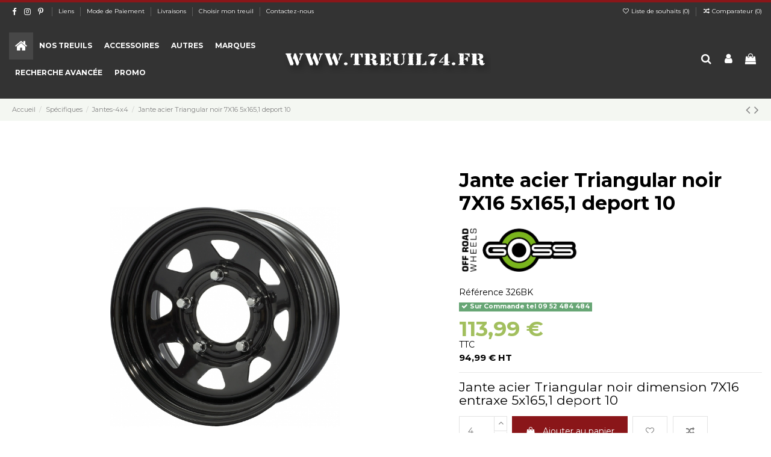

--- FILE ---
content_type: text/html; charset=utf-8
request_url: https://www.treuil74.fr/jantes-4x4/10775-jante-acier-triangular-noir-7x16-5x1651-deport-10.html
body_size: 26919
content:
<!doctype html>
<html lang="fr">

<head>
    
        
  <meta charset="utf-8">


  <meta http-equiv="x-ua-compatible" content="ie=edge">



  


  
  



  <title>Jante acier Triangular noir   7X16 deport 10</title>
  
    
  
  
    
  
  <meta name="description" content="Jante acier Triangular noir 7X16 5x165,1 deport 10">
  <meta name="keywords" content="">
    
      <link rel="canonical" href="https://www.treuil74.fr/jantes-4x4/10775-jante-acier-triangular-noir-7x16-5x1651-deport-10.html">
    

  
      

  
    <script type="application/ld+json">
  {
    "@context": "https://schema.org",
    "@id": "#store-organization",
    "@type": "Organization",
    "name" : "Pro-Technique / Treuil74",
    "url" : "https://www.treuil74.fr/",
  
      "logo": {
        "@type": "ImageObject",
        "url":"https://www.treuil74.fr/img/logo-1692172612.jpg"
      }
      }
</script>

<script type="application/ld+json">
  {
    "@context": "https://schema.org",
    "@type": "WebPage",
    "isPartOf": {
      "@type": "WebSite",
      "url":  "https://www.treuil74.fr/",
      "name": "Pro-Technique / Treuil74"
    },
    "name": "Jante acier Triangular noir   7X16 deport 10",
    "url":  "https://www.treuil74.fr/jantes-4x4/10775-jante-acier-triangular-noir-7x16-5x1651-deport-10.html"
  }
</script>


  <script type="application/ld+json">
    {
      "@context": "https://schema.org",
      "@type": "BreadcrumbList",
      "itemListElement": [
                  {
            "@type": "ListItem",
            "position": 1,
            "name": "Accueil",
            "item": "https://www.treuil74.fr/"
          },              {
            "@type": "ListItem",
            "position": 2,
            "name": "Spécifiques",
            "item": "https://www.treuil74.fr/10147-specifiques"
          },              {
            "@type": "ListItem",
            "position": 3,
            "name": "Jantes-4x4",
            "item": "https://www.treuil74.fr/79-jantes-4x4"
          },              {
            "@type": "ListItem",
            "position": 4,
            "name": "Jante acier Triangular noir 7X16 5x165,1 deport 10",
            "item": "https://www.treuil74.fr/jantes-4x4/10775-jante-acier-triangular-noir-7x16-5x1651-deport-10.html"
          }          ]
    }
  </script>


  

  
        <script type="application/ld+json">
  {
    "@context": "https://schema.org/",
    "@type": "Product",
    "@id": "#product-snippet-id",
    "name": "Jante acier Triangular noir 7X16 5x165,1 deport 10",
    "description": "Jante acier Triangular noir 7X16 5x165,1 deport 10",
    "category": "Jantes-4x4",
    "image" :"https://www.treuil74.fr/2480-home_default/jante-acier-triangular-noir-7x16-5x1651-deport-10.jpg",    "sku": "326BK",
    "mpn": "326BK"
        ,
    "brand": {
      "@type": "Brand",
      "name": "Goss jantes"
    }
            ,
    "weight": {
        "@context": "https://schema.org",
        "@type": "QuantitativeValue",
        "value": "150.000000",
        "unitCode": "kg"
    }
        ,
    "offers": {
      "@type": "Offer",
      "priceCurrency": "EUR",
      "name": "Jante acier Triangular noir 7X16 5x165,1 deport 10",
      "price": "113.99",
      "url": "https://www.treuil74.fr/jantes-4x4/10775-jante-acier-triangular-noir-7x16-5x1651-deport-10.html",
      "priceValidUntil": "2025-11-18",
              "image": ["https://www.treuil74.fr/2480-thickbox_default/jante-acier-triangular-noir-7x16-5x1651-deport-10.jpg","https://www.treuil74.fr/2481-thickbox_default/jante-acier-triangular-noir-7x16-5x1651-deport-10.jpg"],
            "sku": "326BK",
      "mpn": "326BK",
                    "availability": "https://schema.org/InStock",
      "seller": {
        "@type": "Organization",
        "name": "Pro-Technique / Treuil74"
      }
    }
      }
</script>


  
    
  



    <meta property="og:type" content="product">
    <meta property="og:url" content="https://www.treuil74.fr/jantes-4x4/10775-jante-acier-triangular-noir-7x16-5x1651-deport-10.html">
    <meta property="og:title" content="Jante acier Triangular noir   7X16 deport 10">
    <meta property="og:site_name" content="Pro-Technique / Treuil74">
    <meta property="og:description" content="Jante acier Triangular noir 7X16 5x165,1 deport 10">
            <meta property="og:image" content="https://www.treuil74.fr/2480-thickbox_default/jante-acier-triangular-noir-7x16-5x1651-deport-10.jpg">
        <meta property="og:image:width" content="1100">
        <meta property="og:image:height" content="1422">
    




      <meta name="viewport" content="initial-scale=1,user-scalable=no,maximum-scale=1,width=device-width">
  


  <meta name="theme-color" content="#8a1619">
  <meta name="msapplication-navbutton-color" content="#8a1619">


  <link rel="icon" type="image/vnd.microsoft.icon" href="https://www.treuil74.fr/img/favicon.ico?1754125003">
  <link rel="shortcut icon" type="image/x-icon" href="https://www.treuil74.fr/img/favicon.ico?1754125003">
    




    <link rel="stylesheet" href="https://www.treuil74.fr/themes/warehouse/assets/cache/theme-c02d98789.css" type="text/css" media="all">




<link rel="preload" as="font"
      href="/themes/warehouse/assets/css/font-awesome/fonts/fontawesome-webfont.woff?v=4.7.0"
      type="font/woff" crossorigin="anonymous">
<link rel="preload" as="font"
      href="/themes/warehouse/assets/css/font-awesome/fonts/fontawesome-webfont.woff2?v=4.7.0"
      type="font/woff2" crossorigin="anonymous">


<link  rel="preload stylesheet"  as="style" href="/themes/warehouse/assets/css/font-awesome/css/font-awesome-preload.css"
       type="text/css" crossorigin="anonymous">





  

  <script>
        var ASSearchUrl = "https:\/\/www.treuil74.fr\/module\/pm_advancedsearch\/advancedsearch4";
        var as4_orderBySalesAsc = "Meilleures ventes en dernier";
        var as4_orderBySalesDesc = "Meilleures ventes en premier";
        var elementRecaptcha = "<div class=\"recaptcha-text-center\" style=\"text-align: center\"><div class=\"g-recaptcha\" style=\"display: inline-block !important\" data-sitekey=\"6LcD5qoZAAAAALZ6R_hgOgIo--JljVLnJmeEqwxy\" data-theme=\"light\" data-size=\"normal\" data-callback=\"callbackRecaptcha\"><\/div><\/div>";
        var elementorFrontendConfig = {"isEditMode":"","stretchedSectionContainer":"","instagramToken":"","is_rtl":false,"ajax_csfr_token_url":"https:\/\/www.treuil74.fr\/module\/iqitelementor\/Actions?process=handleCsfrToken&ajax=1"};
        var iqitTheme = {"rm_sticky":"0","rm_breakpoint":0,"op_preloader":"0","cart_style":"floating","cart_confirmation":"modal","h_layout":"4","f_fixed":"","f_layout":"2","h_absolute":"1","h_sticky":"header","hw_width":"fullwidth","mm_content":"accordion","hm_submenu_width":"fullwidth","h_search_type":"full","pl_lazyload":true,"pl_infinity":true,"pl_rollover":true,"pl_crsl_autoplay":false,"pl_slider_ld":5,"pl_slider_d":4,"pl_slider_t":3,"pl_slider_p":2,"pp_thumbs":"bottom","pp_zoom":"inner","pp_image_layout":"carousel","pp_tabs":"tabh","pl_grid_qty":false};
        var iqitcompare = {"nbProducts":0};
        var iqitcountdown_days = "d.";
        var iqitextendedproduct = {"speed":"70","hook":"modal"};
        var iqitfdc_from = 0;
        var iqitmegamenu = {"sticky":"false","containerSelector":"#wrapper > .container"};
        var iqitreviews = [];
        var iqitwishlist = {"nbProducts":0};
        var isPsVersion17 = true;
        var isPsVersion8 = false;
        var order_button_content = "Cr\u00e9er un devis";
        var prestashop = {"cart":{"products":[],"totals":{"total":{"type":"total","label":"Total","amount":0,"value":"0,00\u00a0\u20ac"},"total_including_tax":{"type":"total","label":"Total TTC","amount":0,"value":"0,00\u00a0\u20ac"},"total_excluding_tax":{"type":"total","label":"Total HT :","amount":0,"value":"0,00\u00a0\u20ac"}},"subtotals":{"products":{"type":"products","label":"Sous-total","amount":0,"value":"0,00\u00a0\u20ac"},"discounts":null,"shipping":{"type":"shipping","label":"Livraison","amount":0,"value":""},"tax":null},"products_count":0,"summary_string":"0 articles","vouchers":{"allowed":1,"added":[]},"discounts":[],"minimalPurchase":0,"minimalPurchaseRequired":""},"currency":{"id":1,"name":"Euro","iso_code":"EUR","iso_code_num":"978","sign":"\u20ac"},"customer":{"lastname":null,"firstname":null,"email":null,"birthday":null,"newsletter":null,"newsletter_date_add":null,"optin":null,"website":null,"company":null,"siret":null,"ape":null,"is_logged":false,"gender":{"type":null,"name":null},"addresses":[]},"language":{"name":"Fran\u00e7ais (French)","iso_code":"fr","locale":"fr-FR","language_code":"fr","is_rtl":"0","date_format_lite":"d\/m\/Y","date_format_full":"d\/m\/Y H:i:s","id":1},"page":{"title":"","canonical":"https:\/\/www.treuil74.fr\/jantes-4x4\/10775-jante-acier-triangular-noir-7x16-5x1651-deport-10.html","meta":{"title":"Jante acier Triangular noir   7X16 deport 10","description":"Jante acier Triangular noir 7X16 5x165,1 deport 10","keywords":"","robots":"index"},"page_name":"product","body_classes":{"lang-fr":true,"lang-rtl":false,"country-FR":true,"currency-EUR":true,"layout-full-width":true,"page-product":true,"tax-display-enabled":true,"product-id-10775":true,"product-Jante acier Triangular noir 7X16 5x165,1 deport 10":true,"product-id-category-79":true,"product-id-manufacturer-7":true,"product-id-supplier-4":true,"product-available-for-order":true},"admin_notifications":[]},"shop":{"name":"Pro-Technique \/ Treuil74","logo":"https:\/\/www.treuil74.fr\/img\/logo-1692172612.jpg","stores_icon":"https:\/\/www.treuil74.fr\/img\/logo_stores.png","favicon":"https:\/\/www.treuil74.fr\/img\/favicon.ico"},"urls":{"base_url":"https:\/\/www.treuil74.fr\/","current_url":"https:\/\/www.treuil74.fr\/jantes-4x4\/10775-jante-acier-triangular-noir-7x16-5x1651-deport-10.html","shop_domain_url":"https:\/\/www.treuil74.fr","img_ps_url":"https:\/\/www.treuil74.fr\/img\/","img_cat_url":"https:\/\/www.treuil74.fr\/img\/c\/","img_lang_url":"https:\/\/www.treuil74.fr\/img\/l\/","img_prod_url":"https:\/\/www.treuil74.fr\/img\/p\/","img_manu_url":"https:\/\/www.treuil74.fr\/img\/m\/","img_sup_url":"https:\/\/www.treuil74.fr\/img\/su\/","img_ship_url":"https:\/\/www.treuil74.fr\/img\/s\/","img_store_url":"https:\/\/www.treuil74.fr\/img\/st\/","img_col_url":"https:\/\/www.treuil74.fr\/img\/co\/","img_url":"https:\/\/www.treuil74.fr\/themes\/warehouse\/assets\/img\/","css_url":"https:\/\/www.treuil74.fr\/themes\/warehouse\/assets\/css\/","js_url":"https:\/\/www.treuil74.fr\/themes\/warehouse\/assets\/js\/","pic_url":"https:\/\/www.treuil74.fr\/upload\/","pages":{"address":"https:\/\/www.treuil74.fr\/adresse","addresses":"https:\/\/www.treuil74.fr\/adresses","authentication":"https:\/\/www.treuil74.fr\/authentification","cart":"https:\/\/www.treuil74.fr\/panier","category":"https:\/\/www.treuil74.fr\/index.php?controller=category","cms":"https:\/\/www.treuil74.fr\/index.php?controller=cms","contact":"https:\/\/www.treuil74.fr\/contactez-nous","discount":"https:\/\/www.treuil74.fr\/bons-de-reduction","guest_tracking":"https:\/\/www.treuil74.fr\/suivi-commande-invite","history":"https:\/\/www.treuil74.fr\/historique-des-commandes","identity":"https:\/\/www.treuil74.fr\/identite","index":"https:\/\/www.treuil74.fr\/","my_account":"https:\/\/www.treuil74.fr\/mon-compte","order_confirmation":"https:\/\/www.treuil74.fr\/index.php?controller=order-confirmation","order_detail":"https:\/\/www.treuil74.fr\/index.php?controller=order-detail","order_follow":"https:\/\/www.treuil74.fr\/details-de-la-commande","order":"https:\/\/www.treuil74.fr\/commande","order_return":"https:\/\/www.treuil74.fr\/index.php?controller=order-return","order_slip":"https:\/\/www.treuil74.fr\/avoirs","pagenotfound":"https:\/\/www.treuil74.fr\/page-non-trouvee","password":"https:\/\/www.treuil74.fr\/mot-de-passe-oublie","pdf_invoice":"https:\/\/www.treuil74.fr\/index.php?controller=pdf-invoice","pdf_order_return":"https:\/\/www.treuil74.fr\/index.php?controller=pdf-order-return","pdf_order_slip":"https:\/\/www.treuil74.fr\/index.php?controller=pdf-order-slip","prices_drop":"https:\/\/www.treuil74.fr\/promotions","product":"https:\/\/www.treuil74.fr\/index.php?controller=product","search":"https:\/\/www.treuil74.fr\/recherche","sitemap":"https:\/\/www.treuil74.fr\/plan-du-site","stores":"https:\/\/www.treuil74.fr\/magasins","supplier":"https:\/\/www.treuil74.fr\/fournisseurs","register":"https:\/\/www.treuil74.fr\/authentification?create_account=1","order_login":"https:\/\/www.treuil74.fr\/commande?login=1"},"alternative_langs":[],"theme_assets":"\/themes\/warehouse\/assets\/","actions":{"logout":"https:\/\/www.treuil74.fr\/?mylogout="},"no_picture_image":{"bySize":{"small_default":{"url":"https:\/\/www.treuil74.fr\/img\/p\/fr-default-small_default.jpg","width":98,"height":127},"cart_default":{"url":"https:\/\/www.treuil74.fr\/img\/p\/fr-default-cart_default.jpg","width":125,"height":162},"home_default":{"url":"https:\/\/www.treuil74.fr\/img\/p\/fr-default-home_default.jpg","width":236,"height":305},"large_default":{"url":"https:\/\/www.treuil74.fr\/img\/p\/fr-default-large_default.jpg","width":381,"height":492},"medium_default":{"url":"https:\/\/www.treuil74.fr\/img\/p\/fr-default-medium_default.jpg","width":452,"height":584},"thickbox_default":{"url":"https:\/\/www.treuil74.fr\/img\/p\/fr-default-thickbox_default.jpg","width":1100,"height":1422}},"small":{"url":"https:\/\/www.treuil74.fr\/img\/p\/fr-default-small_default.jpg","width":98,"height":127},"medium":{"url":"https:\/\/www.treuil74.fr\/img\/p\/fr-default-large_default.jpg","width":381,"height":492},"large":{"url":"https:\/\/www.treuil74.fr\/img\/p\/fr-default-thickbox_default.jpg","width":1100,"height":1422},"legend":""}},"configuration":{"display_taxes_label":true,"display_prices_tax_incl":true,"is_catalog":false,"show_prices":true,"opt_in":{"partner":true},"quantity_discount":{"type":"discount","label":"Remise sur prix unitaire"},"voucher_enabled":1,"return_enabled":0},"field_required":[],"breadcrumb":{"links":[{"title":"Accueil","url":"https:\/\/www.treuil74.fr\/"},{"title":"Sp\u00e9cifiques","url":"https:\/\/www.treuil74.fr\/10147-specifiques"},{"title":"Jantes-4x4","url":"https:\/\/www.treuil74.fr\/79-jantes-4x4"},{"title":"Jante acier Triangular noir 7X16 5x165,1 deport 10","url":"https:\/\/www.treuil74.fr\/jantes-4x4\/10775-jante-acier-triangular-noir-7x16-5x1651-deport-10.html"}],"count":4},"link":{"protocol_link":"https:\/\/","protocol_content":"https:\/\/"},"time":1762174995,"static_token":"7e9fd15517f1a85b1df883b0067fb655","token":"10530acd6ffe26a0a0d324e504ba3f86","debug":false};
        var psemailsubscription_subscription = "https:\/\/www.treuil74.fr\/module\/ps_emailsubscription\/subscription";
        var recaptchaContactForm = "1";
        var recaptchaDataSiteKey = "6LcD5qoZAAAAALZ6R_hgOgIo--JljVLnJmeEqwxy";
        var recaptchaLoginForm = "1";
        var recaptchaRegistrationForm = "1";
        var recaptchaType = "1";
        var recaptchaVersion = "v2";
      </script>



  
<script async src="https://www.googletagmanager.com/gtag/js?id=G-04GKYNGHBP"></script>
<script>
  window.dataLayer = window.dataLayer || [];
  function gtag(){dataLayer.push(arguments);}
  gtag('js', new Date());
  gtag(
    'config',
    'G-04GKYNGHBP',
    {
      'debug_mode':false
                      }
  );
</script>

<script>
    var pluginData = pluginData ? pluginData : { };
    pluginData['bx'] = pluginData['bx'] ? pluginData['bx'] : { };
    pluginData['bx'].translation = {
        error: {
                carrierNotFound: "Impossible de trouver le transporteur",
                couldNotSelectPoint: "Erreur lors de la sélection du transporteur"
        },
        text: {
                chooseParcelPoint: "Choisir ce point de retrait",
                closeMap: "Fermer la carte",
                closedLabel: "Fermé      ",
        },
        distance: "à %s km",
    }
    pluginData['bx'].mapLogoImageUrl = "https://resource.boxtal.com/images/boxtal-maps.svg";
    pluginData['bx'].mapLogoHrefUrl = "https://www.boxtal.com";
    pluginData['bx'].ajaxUrl = "https://www.treuil74.fr/module/boxtalconnect/ajax";
    pluginData['bx'].token = "7e9fd15517f1a85b1df883b0067fb655";
</script>



    
            <meta property="product:pretax_price:amount" content="94.99">
        <meta property="product:pretax_price:currency" content="EUR">
        <meta property="product:price:amount" content="113.99">
        <meta property="product:price:currency" content="EUR">
                <meta property="product:weight:value" content="150.000000">
        <meta property="product:weight:units" content="kg">
    
    

    </head>

    <body id="product" class="lang-fr country-fr currency-eur layout-full-width page-product tax-display-enabled product-id-10775 product-jante-acier-triangular-noir-7x16-5x165-1-deport-10 product-id-category-79 product-id-manufacturer-7 product-id-supplier-4 product-available-for-order body-desktop-header-style-w-4       customer-not-logged">


    




    


<main id="main-page-content"  >
    
            

    <header id="header" class="desktop-header-style-w-4">
        
            
  <div class="header-banner">
    
  </div>




            <nav class="header-nav">
        <div class="container">
    
        <div class="row justify-content-between">
            <div class="col col-auto col-md left-nav">
                 <div class="d-inline-block"> 

<ul class="social-links _topbar" itemscope itemtype="https://schema.org/Organization" itemid="#store-organization">
    <li class="facebook"><a itemprop="sameAs" href="https://www.facebook.com/treuil74.fr" target="_blank" rel="noreferrer noopener"><i class="fa fa-facebook fa-fw" aria-hidden="true"></i></a></li>    <li class="instagram"><a itemprop="sameAs" href="https://www.instagram.com/treuil74/" target="_blank" rel="noreferrer noopener"><i class="fa fa-instagram fa-fw" aria-hidden="true"></i></a></li>    <li class="pinterest"><a itemprop="sameAs" href="https://www.pinterest.fr/treuil74/" target="_blank" rel="noreferrer noopener"><i class="fa fa-pinterest-p fa-fw" aria-hidden="true"></i></a></li>      </ul>

 </div>                             <div class="block-iqitlinksmanager block-iqitlinksmanager-2 block-links-inline d-inline-block">
            <ul>
                                                            <li>
                            <a
                                    href="https://www.treuil74.fr/content/category/1-home"
                                                                                                    >
                                Liens
                            </a>
                        </li>
                                                                                <li>
                            <a
                                    href="https://www.treuil74.fr/content/11-mode-de-paiement-treuil74"
                                    title="Mode de paiement disponible sur notre site"                                                                >
                                Mode de Paiement
                            </a>
                        </li>
                                                                                <li>
                            <a
                                    href="https://www.treuil74.fr/content/10-livraisons"
                                    title="Livraisons"                                                                >
                                Livraisons
                            </a>
                        </li>
                                                                                <li>
                            <a
                                    href="https://www.treuil74.fr/content/category/4-choisir-mon-treuil"
                                    title="Informations concernant le choix d&#039;un treuil"                                                                >
                                Choisir mon treuil
                            </a>
                        </li>
                                                                                <li>
                            <a
                                    href="https://www.treuil74.fr/contactez-nous"
                                                                                                    >
                                Contactez-nous
                            </a>
                        </li>
                                                </ul>
        </div>
    
            </div>
            <div class="col col-auto center-nav text-center">
                
             </div>
            <div class="col col-auto col-md right-nav text-right">
                <div class="d-inline-block">
    <a href="//www.treuil74.fr/module/iqitwishlist/view">
        <i class="fa fa-heart-o fa-fw" aria-hidden="true"></i> Liste de souhaits (<span
                id="iqitwishlist-nb"></span>)
    </a>
</div>
<div class="d-inline-block">
    <a href="//www.treuil74.fr/module/iqitcompare/comparator">
        <i class="fa fa-random fa-fw" aria-hidden="true"></i> <span>Comparateur (<span
                    id="iqitcompare-nb"></span>)</span>
    </a>
</div>

             </div>
        </div>

                        </div>
            </nav>
        



<div id="desktop-header" class="desktop-header-style-4">
    
            
<div class="header-top">
    <div id="desktop-header-container" class="container">
        <div class="row align-items-center">
                            <div class="col col-header-left col-header-menu">
                                        <div id="iqitmegamenu-wrapper" class="iqitmegamenu-wrapper iqitmegamenu-all">
	<div class="container container-iqitmegamenu">
		<div id="iqitmegamenu-horizontal" class="iqitmegamenu  clearfix" role="navigation">

						
			<nav id="cbp-hrmenu" class="cbp-hrmenu cbp-horizontal cbp-hrsub-narrow">
				<ul>
											<li id="cbp-hrmenu-tab-1"
							class="cbp-hrmenu-tab cbp-hrmenu-tab-1 cbp-onlyicon ">
							<a href="https://www.treuil74.fr/" class="nav-link" 
										>
										

										<span class="cbp-tab-title"> <i
												class="icon fa fa-home cbp-mainlink-icon"></i>
											</span>
																			</a>
																</li>
												<li id="cbp-hrmenu-tab-4"
							class="cbp-hrmenu-tab cbp-hrmenu-tab-4  cbp-has-submeu">
							<a role="button" class="cbp-empty-mlink nav-link">
									

										<span class="cbp-tab-title">
											Nos Treuils											<i class="fa fa-angle-down cbp-submenu-aindicator"></i></span>
																			</a>
																			<div class="cbp-hrsub col-12">
											<div class="cbp-hrsub-inner">
												<div class="container iqitmegamenu-submenu-container">
													
																																													




<div class="row menu_row menu-element  first_rows menu-element-id-1">
                

                                                




    <div class="col-9 cbp-menu-column cbp-menu-element menu-element-id-2 ">
        <div class="cbp-menu-column-inner">
                        
                                                            <span class="cbp-column-title nav-link transition-300">Treuils par marques </span>
                                    
                
                    
                                                    <div class="row cbp-categories-row">
                                                                                                            <div class="col-2">
                                            <div class="cbp-category-link-w"><a href="https://www.treuil74.fr/10022-comeup"
                                                                                class="cbp-column-title nav-link cbp-category-title">COMEUP</a>
                                                                                                                                                    
    <ul class="cbp-links cbp-category-tree"><li ><div class="cbp-category-link-w"><a href="https://www.treuil74.fr/10112-treuil-comeup-cub">Comeup CUB</a></div></li><li ><div class="cbp-category-link-w"><a href="https://www.treuil74.fr/10058-treuil-comeup">Comeup DV DS</a></div></li><li ><div class="cbp-category-link-w"><a href="https://www.treuil74.fr/10111-treuil-comeup">Comeup Hydraulique</a></div></li><li ><div class="cbp-category-link-w"><a href="https://www.treuil74.fr/10113-treuil-comeup-levage">Comeup Levage</a></div></li><li ><div class="cbp-category-link-w"><a href="https://www.treuil74.fr/10023-pieces-detachees-comeup">Pièces détachées Comeup</a></div></li></ul>

                                                                                            </div>
                                        </div>
                                                                                                                                                <div class="col-2">
                                            <div class="cbp-category-link-w"><a href="https://www.treuil74.fr/10025-gigglepin-gp25-gp50-gp100"
                                                                                class="cbp-column-title nav-link cbp-category-title">Gigglepin</a>
                                                                                                                                                    
    <ul class="cbp-links cbp-category-tree"><li ><div class="cbp-category-link-w"><a href="https://www.treuil74.fr/10068-pieces-8274-et-gp">Pieces 8274 et GP</a></div></li><li ><div class="cbp-category-link-w"><a href="https://www.treuil74.fr/10069-moteurs-8274-et-gp">Moteurs 8274 et GP</a></div></li><li ><div class="cbp-category-link-w"><a href="https://www.treuil74.fr/10070-accessoires-gp">Accessoires GP</a></div></li><li ><div class="cbp-category-link-w"><a href="https://www.treuil74.fr/10117-treuil-gigglepin-gp25">Gigglepin GP25</a></div></li><li ><div class="cbp-category-link-w"><a href="https://www.treuil74.fr/10118-treuil-gigglepin-gp50">Gigglepin GP50</a></div></li><li ><div class="cbp-category-link-w"><a href="https://www.treuil74.fr/10119-gigglepin-gp100">Gigglepin GP100</a></div></li></ul>

                                                                                            </div>
                                        </div>
                                                                                                                                                <div class="col-2">
                                            <div class="cbp-category-link-w"><a href="https://www.treuil74.fr/10057-powerwinch"
                                                                                class="cbp-column-title nav-link cbp-category-title">PowerWinch</a>
                                                                                                                                                    
    <ul class="cbp-links cbp-category-tree"><li ><div class="cbp-category-link-w"><a href="https://www.treuil74.fr/10135-treuils-type-quad">Treuils type remorque</a></div></li><li ><div class="cbp-category-link-w"><a href="https://www.treuil74.fr/10136-treuils-type-4x4">Treuils type 4x4</a></div></li><li ><div class="cbp-category-link-w"><a href="https://www.treuil74.fr/10137-accessoires">Accessoires</a></div></li></ul>

                                                                                            </div>
                                        </div>
                                                                                                                                                <div class="col-2">
                                            <div class="cbp-category-link-w"><a href="https://www.treuil74.fr/49-runva"
                                                                                class="cbp-column-title nav-link cbp-category-title">Runva</a>
                                                                                                                                                    
    <ul class="cbp-links cbp-category-tree"><li ><div class="cbp-category-link-w"><a href="https://www.treuil74.fr/50-runva-quad">Runva Quad</a></div></li><li ><div class="cbp-category-link-w"><a href="https://www.treuil74.fr/51-treuil-runva-4x4">Runva 4x4</a></div></li><li ><div class="cbp-category-link-w"><a href="https://www.treuil74.fr/59-treuil-runva-depanneuse">Runva dépanneuse</a></div></li><li ><div class="cbp-category-link-w"><a href="https://www.treuil74.fr/10166-runva-hydraulique">Runva hydraulique</a></div></li><li ><div class="cbp-category-link-w"><a href="https://www.treuil74.fr/10167-runva-levage">Runva Levage</a></div></li><li ><div class="cbp-category-link-w"><a href="https://www.treuil74.fr/61-pieces-detachees">Pièces détachées</a></div></li></ul>

                                                                                            </div>
                                        </div>
                                                                                                                                                <div class="col-2">
                                            <div class="cbp-category-link-w"><a href="https://www.treuil74.fr/10060-superwinch"
                                                                                class="cbp-column-title nav-link cbp-category-title">SuperWinch</a>
                                                                                                                                                    
    <ul class="cbp-links cbp-category-tree"><li ><div class="cbp-category-link-w"><a href="https://www.treuil74.fr/10061-superwinch-lt-series">LT Series</a></div></li><li ><div class="cbp-category-link-w"><a href="https://www.treuil74.fr/10062-superwinch-terra-series">TERRA SERIES</a></div></li><li ><div class="cbp-category-link-w"><a href="https://www.treuil74.fr/10063-superwinch-tiger-shark">Tiger Shark</a></div></li><li ><div class="cbp-category-link-w"><a href="https://www.treuil74.fr/10064-superwinch-talon-series">Talon Series</a></div></li><li ><div class="cbp-category-link-w"><a href="https://www.treuil74.fr/10155-exp-serie">EXP Serie</a></div></li><li ><div class="cbp-category-link-w"><a href="https://www.treuil74.fr/10171-sx-series">SX SERIES</a></div></li></ul>

                                                                                            </div>
                                        </div>
                                                                                                                                                                                                                    <div class="col-2">
                                            <div class="cbp-category-link-w"><a href="https://www.treuil74.fr/16-treuil-tmax"
                                                                                class="cbp-column-title nav-link cbp-category-title">T-MAX</a>
                                                                                                                                                    
    <ul class="cbp-links cbp-category-tree"><li ><div class="cbp-category-link-w"><a href="https://www.treuil74.fr/41-treuil-tmax-quad">Treuil T-max quad </a></div></li><li ><div class="cbp-category-link-w"><a href="https://www.treuil74.fr/43-treuil-tmax-4x4">Treuil T-max 4x4</a></div></li><li ><div class="cbp-category-link-w"><a href="https://www.treuil74.fr/57-pieces-detachees-tmax">Piéces détachées T-max</a></div></li><li ><div class="cbp-category-link-w"><a href="https://www.treuil74.fr/58-accessoires-t-max">Accessoires T-max</a></div></li></ul>

                                                                                            </div>
                                        </div>
                                                                                                                                                <div class="col-2">
                                            <div class="cbp-category-link-w"><a href="https://www.treuil74.fr/28-warn"
                                                                                class="cbp-column-title nav-link cbp-category-title">Warn</a>
                                                                                                                                                    
    <ul class="cbp-links cbp-category-tree"><li ><div class="cbp-category-link-w"><a href="https://www.treuil74.fr/10108-warn-vrx">Warn VRX</a></div></li><li ><div class="cbp-category-link-w"><a href="https://www.treuil74.fr/10107-warn-axon">Warn Axon</a></div></li><li ><div class="cbp-category-link-w"><a href="https://www.treuil74.fr/10105-warn-vr-evo">Warn VR EVO</a></div></li><li ><div class="cbp-category-link-w"><a href="https://www.treuil74.fr/10054-utilitaire-et-220v">Utilitaire et 220V</a></div></li><li ><div class="cbp-category-link-w"><a href="https://www.treuil74.fr/45-warn-m-et-95">Warn M et 9.5</a></div></li><li ><div class="cbp-category-link-w"><a href="https://www.treuil74.fr/76-accessoires-warn">Accessoires Warn</a></div></li></ul>

                                                                                            </div>
                                        </div>
                                                                                                                                                <div class="col-2">
                                            <div class="cbp-category-link-w"><a href="https://www.treuil74.fr/53-treuil-warrior"
                                                                                class="cbp-column-title nav-link cbp-category-title">Warrior</a>
                                                                                                                                                    
    <ul class="cbp-links cbp-category-tree"><li ><div class="cbp-category-link-w"><a href="https://www.treuil74.fr/55-treuil-warrior-ninja">Warrior Ninja</a></div></li><li ><div class="cbp-category-link-w"><a href="https://www.treuil74.fr/10104-treuil-phantom">Phantom</a></div></li><li ><div class="cbp-category-link-w"><a href="https://www.treuil74.fr/54-treuil-warrior-samurai">Warrior Samurai</a></div></li><li ><div class="cbp-category-link-w"><a href="https://www.treuil74.fr/75-treuil-warrior-hydraulique">Warrior Hydraulique</a></div></li><li ><div class="cbp-category-link-w"><a href="https://www.treuil74.fr/56-treuil-warrior-depanneuse">Warrior dépanneuse</a></div></li><li ><div class="cbp-category-link-w"><a href="https://www.treuil74.fr/60-pieces-detachees">Pièces détachées</a></div></li><li ><div class="cbp-category-link-w"><a href="https://www.treuil74.fr/10153-warrior-militaire">Warrior Militaire</a></div></li></ul>

                                                                                            </div>
                                        </div>
                                                                                                                                                <div class="col-2">
                                            <div class="cbp-category-link-w"><a href="https://www.treuil74.fr/10096-winchexpert"
                                                                                class="cbp-column-title nav-link cbp-category-title">WinchEXPERT</a>
                                                                                                                                                    
    <ul class="cbp-links cbp-category-tree"><li ><div class="cbp-category-link-w"><a href="https://www.treuil74.fr/10128-5907kg">5907kg</a></div></li><li ><div class="cbp-category-link-w"><a href="https://www.treuil74.fr/10129-6130kg">6130kg</a></div></li></ul>

                                                                                            </div>
                                        </div>
                                                                                                </div>
                                            
                
            

                                                




<div class="row menu_row menu-element  menu-element-id-12">
                

                                                




    <div class="col-12 cbp-menu-column cbp-menu-element menu-element-id-13 ">
        <div class="cbp-menu-column-inner">
                        
                
                                    <ul class="cbp-manufacturers row">
                                                                                                                                                                        <li class="col-1 transition-opacity-300">
                                    <a href="https://www.treuil74.fr/brand/28-comeup"
                                       title="ComeUp">
                                        <img src="https://www.treuil74.fr/img/m/28-small_default.jpg"
                                             loading="lazy"
                                             class="img-fluid logo_manufacturer "  width="98" height="127"                                             alt="ComeUp"/>
                                    </a>
                                </li>
                                                                                                                                                                                                                                    <li class="col-1 transition-opacity-300">
                                    <a href="https://www.treuil74.fr/brand/27-gigglepin"
                                       title="Gigglepin">
                                        <img src="https://www.treuil74.fr/img/m/27-small_default.jpg"
                                             loading="lazy"
                                             class="img-fluid logo_manufacturer "  width="98" height="127"                                             alt="Gigglepin"/>
                                    </a>
                                </li>
                                                                                                                                                                                                                                    <li class="col-1 transition-opacity-300">
                                    <a href="https://www.treuil74.fr/brand/32-good-winch"
                                       title="Good Winch">
                                        <img src="https://www.treuil74.fr/img/m/32-small_default.jpg"
                                             loading="lazy"
                                             class="img-fluid logo_manufacturer "  width="98" height="127"                                             alt="Good Winch"/>
                                    </a>
                                </li>
                                                                                                                                                                                                                                    <li class="col-1 transition-opacity-300">
                                    <a href="https://www.treuil74.fr/brand/26-kangaroo"
                                       title="Kangaroo">
                                        <img src="https://www.treuil74.fr/img/m/26-small_default.jpg"
                                             loading="lazy"
                                             class="img-fluid logo_manufacturer "  width="98" height="127"                                             alt="Kangaroo"/>
                                    </a>
                                </li>
                                                                                                                                                                                                                                    <li class="col-1 transition-opacity-300">
                                    <a href="https://www.treuil74.fr/brand/36-phantom"
                                       title="Phantom">
                                        <img src="https://www.treuil74.fr/img/m/36-small_default.jpg"
                                             loading="lazy"
                                             class="img-fluid logo_manufacturer "  width="98" height="127"                                             alt="Phantom"/>
                                    </a>
                                </li>
                                                                                                                                                                                                                                    <li class="col-1 transition-opacity-300">
                                    <a href="https://www.treuil74.fr/brand/5-runva"
                                       title="Runva">
                                        <img src="https://www.treuil74.fr/img/m/5-small_default.jpg"
                                             loading="lazy"
                                             class="img-fluid logo_manufacturer "  width="98" height="127"                                             alt="Runva"/>
                                    </a>
                                </li>
                                                                                                                                                                                                                                    <li class="col-1 transition-opacity-300">
                                    <a href="https://www.treuil74.fr/brand/31-superwinch"
                                       title="Superwinch">
                                        <img src="https://www.treuil74.fr/img/m/31-small_default.jpg"
                                             loading="lazy"
                                             class="img-fluid logo_manufacturer "  width="98" height="127"                                             alt="Superwinch"/>
                                    </a>
                                </li>
                                                                                                                                                                                                                                    <li class="col-1 transition-opacity-300">
                                    <a href="https://www.treuil74.fr/brand/3-t-max"
                                       title="T-Max">
                                        <img src="https://www.treuil74.fr/img/m/3-small_default.jpg"
                                             loading="lazy"
                                             class="img-fluid logo_manufacturer "  width="98" height="127"                                             alt="T-Max"/>
                                    </a>
                                </li>
                                                                                                                                                                                                                                    <li class="col-1 transition-opacity-300">
                                    <a href="https://www.treuil74.fr/brand/4-warn"
                                       title="Warn">
                                        <img src="https://www.treuil74.fr/img/m/4-small_default.jpg"
                                             loading="lazy"
                                             class="img-fluid logo_manufacturer "  width="98" height="127"                                             alt="Warn"/>
                                    </a>
                                </li>
                                                                                                                                                                                                                                    <li class="col-1 transition-opacity-300">
                                    <a href="https://www.treuil74.fr/brand/6-warrior"
                                       title="Warrior">
                                        <img src="https://www.treuil74.fr/img/m/6-small_default.jpg"
                                             loading="lazy"
                                             class="img-fluid logo_manufacturer "  width="98" height="127"                                             alt="Warrior"/>
                                    </a>
                                </li>
                                                                                                                                                                                                                                    <li class="col-1 transition-opacity-300">
                                    <a href="https://www.treuil74.fr/brand/29-winchexpert"
                                       title="WinchExpert">
                                        <img src="https://www.treuil74.fr/img/m/29-small_default.jpg"
                                             loading="lazy"
                                             class="img-fluid logo_manufacturer "  width="98" height="127"                                             alt="WinchExpert"/>
                                    </a>
                                </li>
                                                                                                        </ul>
                
            

            
            </div>    </div>
                            
                </div>
                            
            </div>    </div>
                                    




    <div class="col-3 cbp-menu-column cbp-menu-element menu-element-id-8 ">
        <div class="cbp-menu-column-inner">
                        
                                                            <a href="https://www.treuil74.fr/10105-warn-vr-evo"
                           class="cbp-column-title nav-link">WARN VR EVO                                 <span class="label cbp-legend cbp-legend-inner">Voir la gamme de 6 treuils Warn VR EVO a partir de 790 euro TTC
                                <span class="cbp-legend-arrow"></span>
                                </span></a>
                                    
                
                                                                        <div class="cbp-products-list cbp-products-list-one row ">
            <div class="col-12">
            <div class="product-miniature-container clearfix">
                <div class="row align-items-center list-small-gutters">

                    <div class="thumbnail-container col-3">  
                        <a class="thumbnail product-thumbnail" href="https://www.treuil74.fr/warn/12376-warn-vr-evo-12-s-5440kg-corde-synthetique.html" title="WARN VR EVO 12-S 5440kg corde synthétique">
                                                       <img class="img-fluid"
                                 src="https://www.treuil74.fr/8801-small_default/warn-vr-evo-12-s-5440kg-corde-synthetique.jpg"
                                 loading="lazy"
                                 alt="WARN VR EVO 12-S 5440kg corde synthétique"
                                     width="98" height="127"/>
                                                    </a>
                    </div>

                    <div class="product-description col">
                        <a class="cbp-product-name" href="https://www.treuil74.fr/warn/12376-warn-vr-evo-12-s-5440kg-corde-synthetique.html" title="WARN VR EVO 12-S 5440kg corde synthétique">
                            WARN VR EVO 12-S 5440kg corde synthétique
                        </a>
                                                <div class="product-price-and-shipping" >
                            <span class="product-price">1 190,00 €</span>
                                                    </div>
                                            </div>

                </div>
            </div>
        </div>
    </div>


                                            
                
            

                                                




<div class="row menu_row menu-element  menu-element-id-11">
                

                                                




    <div class="col-12 cbp-menu-column cbp-menu-element menu-element-id-7 ">
        <div class="cbp-menu-column-inner">
                        
                                                            <a href="https://www.treuil74.fr/10096-winchexpert"
                           class="cbp-column-title nav-link">Premier prix                                 <span class="label cbp-legend cbp-legend-inner">WinchExpert corde synthétique ou câble acier
                                <span class="cbp-legend-arrow"></span>
                                </span></a>
                                    
                
                                                                        
<div class="cbp-products-big row ">
            <div class="product-grid-menu col-12">
            <div class="product-miniature-container">
                <div class="product-image-container">
                    <ul class="product-flags">
                                                    <li class="product-flag discount">-20%</li>
                                            </ul>
                    <a class="product_img_link" href="https://www.treuil74.fr/winchexpert/12968-treuil-winchexpert-xtrem-5907-kg-12v-ip68-corde.html" title="Treuil WinchExpert Xtrem 5907 Kg 12v IP68 corde">
                        
                                        <img class="img-fluid"
                             src="https://www.treuil74.fr/11162-home_default/treuil-winchexpert-xtrem-5907-kg-12v-ip68-corde.jpg"
                             loading="lazy"
                             alt="Treuil WinchExpert Xtrem 5907 Kg 12v IP68 corde"
                             width="236" height="305" />
                    

                    </a>
                </div>
                <h6 class="product-title">
                    <a href="https://www.treuil74.fr/winchexpert/12968-treuil-winchexpert-xtrem-5907-kg-12v-ip68-corde.html">Treuil WinchExpert Xtrem 5907 Kg 12v IP68 corde</a>
                </h6>
                                <div class="product-price-and-shipping" >
                    <span class="product-price">399,20 €</span>
                                            
                        <span class="regular-price text-muted">499,00 €</span>
                                    </div>
                            </div>
        </div>
    </div>
                                            
                
            

            
            </div>    </div>
                            
                </div>
                            
            </div>    </div>
                            
                </div>
																													
																									</div>
											</div>
										</div>
																</li>
												<li id="cbp-hrmenu-tab-8"
							class="cbp-hrmenu-tab cbp-hrmenu-tab-8  cbp-has-submeu">
							<a role="button" class="cbp-empty-mlink nav-link">
									

										<span class="cbp-tab-title">
											Accessoires											<i class="fa fa-angle-down cbp-submenu-aindicator"></i></span>
																			</a>
																			<div class="cbp-hrsub col-12">
											<div class="cbp-hrsub-inner">
												<div class="container iqitmegamenu-submenu-container">
													
																																													




<div class="row menu_row menu-element  first_rows menu-element-id-1">
                

                                                




    <div class="col-9 cbp-menu-column cbp-menu-element menu-element-id-4 ">
        <div class="cbp-menu-column-inner">
                        
                
                
                    
                                                    <div class="row cbp-categories-row">
                                                                                                            <div class="col-2">
                                            <div class="cbp-category-link-w"><a href="https://www.treuil74.fr/4-support-treuil"
                                                                                class="cbp-column-title nav-link cbp-category-title">Supports Treuil</a>
                                                                                                                                                    
    <ul class="cbp-links cbp-category-tree"><li  class="cbp-hrsub-haslevel2" ><div class="cbp-category-link-w"><a href="https://www.treuil74.fr/29-supports-treuil-4x4">Supports treuil 4x4</a>
    <ul class="cbp-hrsub-level2"><li ><div class="cbp-category-link-w"><a href="https://www.treuil74.fr/10156-supports-treuil-jeep">Supports treuil Jeep</a></div></li><li ><div class="cbp-category-link-w"><a href="https://www.treuil74.fr/10157-supports-treuil-dacia">Supports treuil Dacia</a></div></li><li ><div class="cbp-category-link-w"><a href="https://www.treuil74.fr/10158-supports-treuil-land">Supports treuil Land</a></div></li><li ><div class="cbp-category-link-w"><a href="https://www.treuil74.fr/10159-supports-treuil-ford">Supports treuil Ford</a></div></li><li ><div class="cbp-category-link-w"><a href="https://www.treuil74.fr/10160-supports-treuil-nissan">Supports treuil Nissan</a></div></li><li ><div class="cbp-category-link-w"><a href="https://www.treuil74.fr/10161-supports-treuil-toyota">Supports treuil Toyota</a></div></li><li ><div class="cbp-category-link-w"><a href="https://www.treuil74.fr/10162-supports-treuil-vw-amarok">Supports treuil VWamarok</a></div></li><li ><div class="cbp-category-link-w"><a href="https://www.treuil74.fr/10163-supports-treuil-mitsubishi">Supports treuil Mitsubishi</a></div></li><li ><div class="cbp-category-link-w"><a href="https://www.treuil74.fr/10164-supports-treuil-suzuki">Supports treuil Suzuki</a></div></li><li ><div class="cbp-category-link-w"><a href="https://www.treuil74.fr/10165-supports-treuil-isuzu">Supports treuil Isuzu</a></div></li><li ><div class="cbp-category-link-w"><a href="https://www.treuil74.fr/10170-supports-treuil-autre">Supports treuil autre</a></div></li></ul>
</div></li><li ><div class="cbp-category-link-w"><a href="https://www.treuil74.fr/19-supports-treuil-quad-ssv">Supports treuil Quad SSV</a></div></li><li ><div class="cbp-category-link-w"><a href="https://www.treuil74.fr/10121-supports-treuil-autres">Supports treuil autres</a></div></li></ul>

                                                                                            </div>
                                        </div>
                                                                                                                                                <div class="col-2">
                                            <div class="cbp-category-link-w"><a href="https://www.treuil74.fr/9-telecom"
                                                                                class="cbp-column-title nav-link cbp-category-title">Pieces Electriques</a>
                                                                                                                                                    
    <ul class="cbp-links cbp-category-tree"><li ><div class="cbp-category-link-w"><a href="https://www.treuil74.fr/10114-moteur-treuil-12-ou-24-volts">Moteur</a></div></li><li ><div class="cbp-category-link-w"><a href="https://www.treuil74.fr/20-relais">Relais</a></div></li><li ><div class="cbp-category-link-w"><a href="https://www.treuil74.fr/22-autres-electriques">Autres electriques</a></div></li><li ><div class="cbp-category-link-w"><a href="https://www.treuil74.fr/10110-commandes-filaires">Commande filaire</a></div></li><li ><div class="cbp-category-link-w"><a href="https://www.treuil74.fr/10109-commande-sans-fil">Commande sans fil pour Treuil</a></div></li></ul>

                                                                                            </div>
                                        </div>
                                                                                                                                                <div class="col-2">
                                            <div class="cbp-category-link-w"><a href="https://www.treuil74.fr/10-assitance-treuillage"
                                                                                class="cbp-column-title nav-link cbp-category-title">Assistance Deplantage</a>
                                                                                                                                                    
    <ul class="cbp-links cbp-category-tree"><li ><div class="cbp-category-link-w"><a href="https://www.treuil74.fr/10123-sangles-kinetic">Sangles kinetic </a></div></li><li ><div class="cbp-category-link-w"><a href="https://www.treuil74.fr/6-sangles-de-traction">Sangles de Traction </a></div></li><li ><div class="cbp-category-link-w"><a href="https://www.treuil74.fr/7-poulies-moufles">Poulies Moufles</a></div></li><li ><div class="cbp-category-link-w"><a href="https://www.treuil74.fr/10122-autres">Autres</a></div></li></ul>

                                                                                            </div>
                                        </div>
                                                                                                                                                <div class="col-2">
                                            <div class="cbp-category-link-w"><a href="https://www.treuil74.fr/25-cordes-synthetiques-"
                                                                                class="cbp-column-title nav-link cbp-category-title">Cordes Synthetiques</a>
                                                                                                                                                    
    <ul class="cbp-links cbp-category-tree"><li ><div class="cbp-category-link-w"><a href="https://www.treuil74.fr/10093-diametres-5-6-7-8">Diamètres 5 - 6 - 7 - 8</a></div></li><li ><div class="cbp-category-link-w"><a href="https://www.treuil74.fr/10094-diametres-9-10">Diamètres  9 - 10</a></div></li><li ><div class="cbp-category-link-w"><a href="https://www.treuil74.fr/10095-diametres-11-12-14">Diamètres 11 - 12 - 14</a></div></li><li ><div class="cbp-category-link-w"><a href="https://www.treuil74.fr/10092-accessoires">Accessoires</a></div></li><li ><div class="cbp-category-link-w"><a href="https://www.treuil74.fr/14-ecubier">Ecubiers Aluminium</a></div></li></ul>

                                                                                            </div>
                                        </div>
                                                                                                                                                <div class="col-2">
                                            <div class="cbp-category-link-w"><a href="https://www.treuil74.fr/26-cables-acier"
                                                                                class="cbp-column-title nav-link cbp-category-title">cables acier</a>
                                                                                                                                                    
    <ul class="cbp-links cbp-category-tree"><li ><div class="cbp-category-link-w"><a href="https://www.treuil74.fr/10130-accessoires">Accessoires</a></div></li><li ><div class="cbp-category-link-w"><a href="https://www.treuil74.fr/10131-cables">Cables</a></div></li></ul>

                                                                                            </div>
                                        </div>
                                                                                                </div>
                                            
                
            

                                                




<div class="row menu_row menu-element  menu-element-id-19">
                

                                                




    <div class="col-4 cbp-menu-column cbp-menu-element menu-element-id-23 ">
        <div class="cbp-menu-column-inner">
                        
                
                
                                                                        
<div class="cbp-products-big row ">
            <div class="product-grid-menu col-12">
            <div class="product-miniature-container">
                <div class="product-image-container">
                    <ul class="product-flags">
                                            </ul>
                    <a class="product_img_link" href="https://www.treuil74.fr/supports-treuil-jeep/12491-support-de-treuil-pour-jeep-jk-jku-2007-a-2018-pc-origine.html" title="Support de treuil pour jeep JK JKU 2007 a 2018 PC origine">
                        
                                        <img class="img-fluid"
                             src="https://www.treuil74.fr/9299-home_default/support-de-treuil-pour-jeep-jk-jku-2007-a-2018-pc-origine.jpg"
                             loading="lazy"
                             alt="Support de treuil pour jeep JK JKU 2007 a 2018 PC origine"
                             width="236" height="305" />
                    

                    </a>
                </div>
                <h6 class="product-title">
                    <a href="https://www.treuil74.fr/supports-treuil-jeep/12491-support-de-treuil-pour-jeep-jk-jku-2007-a-2018-pc-origine.html">Support de treuil pour jeep JK JKU 2007 a 2018 PC origine</a>
                </h6>
                                <div class="product-price-and-shipping" >
                    <span class="product-price">349,00 €</span>
                                    </div>
                            </div>
        </div>
    </div>
                                            
                
            

            
            </div>    </div>
                                    




    <div class="col-4 cbp-menu-column cbp-menu-element menu-element-id-20 ">
        <div class="cbp-menu-column-inner">
                        
                
                
                                                                        
<div class="cbp-products-big row ">
            <div class="product-grid-menu col-12">
            <div class="product-miniature-container">
                <div class="product-image-container">
                    <ul class="product-flags">
                                            </ul>
                    <a class="product_img_link" href="https://www.treuil74.fr/catalogue-produits/341-kit-accessoires-treuillage-t-max-4x4.html" title="Kit Accessoires treuillage T-max 4x4">
                        
                                        <img class="img-fluid"
                             src="https://www.treuil74.fr/9090-home_default/kit-accessoires-treuillage-t-max-4x4.jpg"
                             loading="lazy"
                             alt="Kit Accessoires treuillage T-max 4x4"
                             width="236" height="305" />
                    

                    </a>
                </div>
                <h6 class="product-title">
                    <a href="https://www.treuil74.fr/catalogue-produits/341-kit-accessoires-treuillage-t-max-4x4.html">Kit Accessoires treuillage T-max 4x4</a>
                </h6>
                                <div class="product-price-and-shipping" >
                    <span class="product-price">117,60 €</span>
                                    </div>
                            </div>
        </div>
    </div>
                                            
                
            

            
            </div>    </div>
                                    




    <div class="col-4 cbp-menu-column cbp-menu-element menu-element-id-24 ">
        <div class="cbp-menu-column-inner">
                        
                
                
                                                                        
<div class="cbp-products-big row ">
            <div class="product-grid-menu col-12">
            <div class="product-miniature-container">
                <div class="product-image-container">
                    <ul class="product-flags">
                                            </ul>
                    <a class="product_img_link" href="https://www.treuil74.fr/treuil-tmax/344-compresseur-portable-t-max-160-lpm.html" title="Compresseur portable T-Max 160 LPM">
                        
                                        <img class="img-fluid"
                             src="https://www.treuil74.fr/507-home_default/compresseur-portable-t-max-160-lpm.jpg"
                             loading="lazy"
                             alt="Compresseur portable T-Max 160 LPM"
                             width="236" height="305" />
                    

                    </a>
                </div>
                <h6 class="product-title">
                    <a href="https://www.treuil74.fr/treuil-tmax/344-compresseur-portable-t-max-160-lpm.html">Compresseur portable T-Max 160 LPM</a>
                </h6>
                                <div class="product-price-and-shipping" >
                    <span class="product-price">182,40 €</span>
                                    </div>
                            </div>
        </div>
    </div>
                                            
                
            

            
            </div>    </div>
                            
                </div>
                            
            </div>    </div>
                                    




    <div class="col-3 cbp-menu-column cbp-menu-element menu-element-id-11 ">
        <div class="cbp-menu-column-inner">
                        
                                                            <span class="cbp-column-title nav-link transition-300">Promo </span>
                                    
                
                                                                        <div class="cbp-products-list cbp-products-list-one row ">
            <div class="col-12">
            <div class="product-miniature-container clearfix">
                <div class="row align-items-center list-small-gutters">

                    <div class="thumbnail-container col-3">  
                        <a class="thumbnail product-thumbnail" href="https://www.treuil74.fr/cordes-synthetiques-/12507-67162-corde-synthetique-diam-10mm-x-28m-bleu-avec-crochet.html#/362-accessoires-aucun" title="Corde synthétique diam. 10mm x 28m bleu avec crochet">
                                                       <img class="img-fluid"
                                 src="https://www.treuil74.fr/9376-small_default/corde-synthetique-diam-10mm-x-28m-bleu-avec-crochet.jpg"
                                 loading="lazy"
                                 alt="Corde synthétique diam. 10mm x 28m bleu avec crochet"
                                     width="98" height="127"/>
                                                    </a>
                    </div>

                    <div class="product-description col">
                        <a class="cbp-product-name" href="https://www.treuil74.fr/cordes-synthetiques-/12507-corde-synthetique-diam-10mm-x-28m-bleu-avec-crochet.html" title="Corde synthétique diam. 10mm x 28m bleu avec crochet">
                            Corde synthétique diam. 10mm x 28m bleu avec crochet
                        </a>
                                                <div class="product-price-and-shipping" >
                            <span class="product-price">139,00 €</span>
                                                    </div>
                                            </div>

                </div>
            </div>
        </div>
            <div class="col-12">
            <div class="product-miniature-container clearfix">
                <div class="row align-items-center list-small-gutters">

                    <div class="thumbnail-container col-3">  
                        <a class="thumbnail product-thumbnail" href="https://www.treuil74.fr/cordes-synthetiques-/12818-67498-corde-synthetique-diam-10mm-x-28m-grise-avec-crochet.html#/362-accessoires-aucun" title="Corde synthétique diam. 10mm x 28m grise avec crochet">
                                                       <img class="img-fluid"
                                 src="https://www.treuil74.fr/10631-small_default/corde-synthetique-diam-10mm-x-28m-grise-avec-crochet.jpg"
                                 loading="lazy"
                                 alt="Corde synthétique diam. 10mm x 28m grise avec crochet"
                                     width="98" height="127"/>
                                                    </a>
                    </div>

                    <div class="product-description col">
                        <a class="cbp-product-name" href="https://www.treuil74.fr/cordes-synthetiques-/12818-corde-synthetique-diam-10mm-x-28m-grise-avec-crochet.html" title="Corde synthétique diam. 10mm x 28m grise avec crochet">
                            Corde synthétique diam. 10mm x 28m grise avec crochet
                        </a>
                                                <div class="product-price-and-shipping" >
                            <span class="product-price">159,00 €</span>
                                                    </div>
                                            </div>

                </div>
            </div>
        </div>
    </div>


                                            
                
            

                                                




<div class="row menu_row menu-element  menu-element-id-17">
                

                                                




    <div class="col-12 cbp-menu-column cbp-menu-element menu-element-id-18 ">
        <div class="cbp-menu-column-inner">
                        
                                                            <span class="cbp-column-title nav-link transition-300">Bow Moteur </span>
                                    
                
                                                                        
<div class="cbp-products-big row ">
            <div class="product-grid-menu col-12">
            <div class="product-miniature-container">
                <div class="product-image-container">
                    <ul class="product-flags">
                                            </ul>
                    <a class="product_img_link" href="https://www.treuil74.fr/gigglepin-gp25-gp50-gp100/56-bowmotor-2-68hp-5000rpm-12-volts.html" title="Moteur de treuil BOWMOTOR 2 6.8hp 5000rpm 12 volts">
                        
                                        <img class="img-fluid"
                             src="https://www.treuil74.fr/4314-home_default/bowmotor-2-68hp-5000rpm-12-volts.jpg"
                             loading="lazy"
                             alt="Moteur de treuil BOWMOTOR 2 6.8hp 5000rpm 12 volts"
                             width="236" height="305" />
                    

                    </a>
                </div>
                <h6 class="product-title">
                    <a href="https://www.treuil74.fr/gigglepin-gp25-gp50-gp100/56-bowmotor-2-68hp-5000rpm-12-volts.html">Moteur de treuil BOWMOTOR 2 6.8hp 5000rpm 12 volts</a>
                </h6>
                                <div class="product-price-and-shipping" >
                    <span class="product-price">329,00 €</span>
                                    </div>
                            </div>
        </div>
    </div>
                                            
                
            

            
            </div>    </div>
                            
                </div>
                            
            </div>    </div>
                            
                </div>
																													
																									</div>
											</div>
										</div>
																</li>
												<li id="cbp-hrmenu-tab-11"
							class="cbp-hrmenu-tab cbp-hrmenu-tab-11  cbp-has-submeu">
							<a role="button" class="cbp-empty-mlink nav-link">
									

										<span class="cbp-tab-title">
											Autres											<i class="fa fa-angle-down cbp-submenu-aindicator"></i></span>
																			</a>
																			<div class="cbp-hrsub col-12">
											<div class="cbp-hrsub-inner">
												<div class="container iqitmegamenu-submenu-container">
													
																																													




<div class="row menu_row menu-element  first_rows menu-element-id-1">
                

                                                




    <div class="col-8 cbp-menu-column cbp-menu-element menu-element-id-4 ">
        <div class="cbp-menu-column-inner">
                        
                
                
                    
                                                    <div class="row cbp-categories-row">
                                                                                                            <div class="col-2">
                                            <div class="cbp-category-link-w"><a href="https://www.treuil74.fr/3-quad-ssv"
                                                                                class="cbp-column-title nav-link cbp-category-title">Quad  SSV </a>
                                                                                                                                                    
    <ul class="cbp-links cbp-category-tree"><li ><div class="cbp-category-link-w"><a href="https://www.treuil74.fr/34-platine-quad-ssv">Platine Quad SSV</a></div></li><li ><div class="cbp-category-link-w"><a href="https://www.treuil74.fr/10138-treuil-quad-ssv-warn">Warn</a></div></li><li ><div class="cbp-category-link-w"><a href="https://www.treuil74.fr/10139-treuil-quad-ssv-superwinch">Superwinch</a></div></li><li ><div class="cbp-category-link-w"><a href="https://www.treuil74.fr/10140-treuil-quad-ssv-comeup">Comeup</a></div></li><li ><div class="cbp-category-link-w"><a href="https://www.treuil74.fr/10141-treuil-quad-ssv-t-max">T-Max</a></div></li><li ><div class="cbp-category-link-w"><a href="https://www.treuil74.fr/10142-treuil-quad-ssv-warrior">Warrior</a></div></li><li ><div class="cbp-category-link-w"><a href="https://www.treuil74.fr/10143-treuil-quad-ssv-runva">Runva</a></div></li><li ><div class="cbp-category-link-w"><a href="https://www.treuil74.fr/10144-treuil-quad-ssv-kangaroowinch">Kangaroo</a></div></li></ul>

                                                                                            </div>
                                        </div>
                                                                                                                                                <div class="col-2">
                                            <div class="cbp-category-link-w"><a href="https://www.treuil74.fr/18-remorque-bateau"
                                                                                class="cbp-column-title nav-link cbp-category-title">Remorque bateau</a>
                                                                                                                                                    
    <ul class="cbp-links cbp-category-tree"><li ><div class="cbp-category-link-w"><a href="https://www.treuil74.fr/10134-treuils">Treuils</a></div></li><li ><div class="cbp-category-link-w"><a href="https://www.treuil74.fr/10132-accessoires">Accessoires</a></div></li><li ><div class="cbp-category-link-w"><a href="https://www.treuil74.fr/10133-treuils-conseilles">Treuils conseillés</a></div></li></ul>

                                                                                            </div>
                                        </div>
                                                                                                                                                <div class="col-2">
                                            <div class="cbp-category-link-w"><a href="https://www.treuil74.fr/10065-appareils-de-levage"
                                                                                class="cbp-column-title nav-link cbp-category-title">Appareils de Levage</a>
                                                                                                                                                    
    <ul class="cbp-links cbp-category-tree"><li ><div class="cbp-category-link-w"><a href="https://www.treuil74.fr/10124-levage-12volts">Levage 12volts</a></div></li><li ><div class="cbp-category-link-w"><a href="https://www.treuil74.fr/10125-levage-24volts">Levage 24volts</a></div></li><li ><div class="cbp-category-link-w"><a href="https://www.treuil74.fr/10126-levage-220volts">Levage 220Volts</a></div></li><li ><div class="cbp-category-link-w"><a href="https://www.treuil74.fr/10127-levage-380volts">Levage 380volts</a></div></li></ul>

                                                                                            </div>
                                        </div>
                                                                                                                                                <div class="col-2">
                                            <div class="cbp-category-link-w"><a href="https://www.treuil74.fr/74-wrangler-jk"
                                                                                class="cbp-column-title nav-link cbp-category-title">Wrangler JK</a>
                                                                                                                                                    
    <ul class="cbp-links cbp-category-tree"><li  class="cbp-hrsub-haslevel2" ><div class="cbp-category-link-w"><a href="https://www.treuil74.fr/10071-jantes-acier">Jantes acier</a>
    <ul class="cbp-hrsub-level2"><li ><div class="cbp-category-link-w"><a href="https://www.treuil74.fr/10076-goss">Goss</a></div></li></ul>
</div></li><li ><div class="cbp-category-link-w"><a href="https://www.treuil74.fr/10074-accessoires">Accessoires</a></div></li><li  class="cbp-hrsub-haslevel2" ><div class="cbp-category-link-w"><a href="https://www.treuil74.fr/10088-franchissement">Franchissement</a>
    <ul class="cbp-hrsub-level2"><li ><div class="cbp-category-link-w"><a href="https://www.treuil74.fr/10089-treuils">Treuils</a></div></li></ul>
</div></li></ul>

                                                                                            </div>
                                        </div>
                                                                                                                                                <div class="col-2">
                                            <div class="cbp-category-link-w"><a href="https://www.treuil74.fr/79-jantes-4x4"
                                                                                class="cbp-column-title nav-link cbp-category-title">Jantes-4x4</a>
                                                                                                                                                    
    <ul class="cbp-links cbp-category-tree"><li ><div class="cbp-category-link-w"><a href="https://www.treuil74.fr/80-jante-4x4-daihatsu">DAIHATSU</a></div></li><li ><div class="cbp-category-link-w"><a href="https://www.treuil74.fr/81-jante-4x4-ford">FORD</a></div></li><li ><div class="cbp-category-link-w"><a href="https://www.treuil74.fr/82-jante-4x4-honda">HONDA</a></div></li><li ><div class="cbp-category-link-w"><a href="https://www.treuil74.fr/83-jante-4x4-hyundai">HYUNDAI</a></div></li><li ><div class="cbp-category-link-w"><a href="https://www.treuil74.fr/84-jante-4x4-isuzu">ISUZU</a></div></li><li ><div class="cbp-category-link-w"><a href="https://www.treuil74.fr/85-jante-4x4-jeep">JEEP</a></div></li><li ><div class="cbp-category-link-w"><a href="https://www.treuil74.fr/86-jante-4x4-kia">KIA</a></div></li><li ><div class="cbp-category-link-w"><a href="https://www.treuil74.fr/87-jante-4x4-lada">LADA</a></div></li><li ><div class="cbp-category-link-w"><a href="https://www.treuil74.fr/88-jante-4x4-land-rover">LAND-ROVER</a></div></li><li ><div class="cbp-category-link-w"><a href="https://www.treuil74.fr/89-jante-4x4-mazda">MAZDA</a></div></li><li ><div class="cbp-category-link-w"><a href="https://www.treuil74.fr/90-jante-4x4-mercedes">MERCEDES</a></div></li><li ><div class="cbp-category-link-w"><a href="https://www.treuil74.fr/91-jante-4x4-mitsubishi">MITSUBISHI</a></div></li><li ><div class="cbp-category-link-w"><a href="https://www.treuil74.fr/92-jante-4x4-nissan">NISSAN</a></div></li><li ><div class="cbp-category-link-w"><a href="https://www.treuil74.fr/93-jante-4x4-opel">OPEL</a></div></li><li ><div class="cbp-category-link-w"><a href="https://www.treuil74.fr/94-jante-4x4-ssangyong">SSANGYONG</a></div></li><li ><div class="cbp-category-link-w"><a href="https://www.treuil74.fr/95-jante-4x4-suzuki">SUZUKI</a></div></li><li ><div class="cbp-category-link-w"><a href="https://www.treuil74.fr/96-jante-4x4-toyota">TOYOTA</a></div></li><li ><div class="cbp-category-link-w"><a href="https://www.treuil74.fr/97-jante-4x4-volkswagen">VOLKSWAGEN</a></div></li><li ><div class="cbp-category-link-w"><a href="https://www.treuil74.fr/10007-accesoires-jante">Accesoires Jante</a></div></li></ul>

                                                                                            </div>
                                        </div>
                                                                                                                                                <div class="col-2">
                                            <div class="cbp-category-link-w"><a href="https://www.treuil74.fr/4-support-treuil"
                                                                                class="cbp-column-title nav-link cbp-category-title">Supports Treuil</a>
                                                                                                                                                    
    <ul class="cbp-links cbp-category-tree"><li  class="cbp-hrsub-haslevel2" ><div class="cbp-category-link-w"><a href="https://www.treuil74.fr/29-supports-treuil-4x4">Supports treuil 4x4</a>
    <ul class="cbp-hrsub-level2"><li ><div class="cbp-category-link-w"><a href="https://www.treuil74.fr/10156-supports-treuil-jeep">Supports treuil Jeep</a></div></li><li ><div class="cbp-category-link-w"><a href="https://www.treuil74.fr/10157-supports-treuil-dacia">Supports treuil Dacia</a></div></li><li ><div class="cbp-category-link-w"><a href="https://www.treuil74.fr/10158-supports-treuil-land">Supports treuil Land</a></div></li><li ><div class="cbp-category-link-w"><a href="https://www.treuil74.fr/10159-supports-treuil-ford">Supports treuil Ford</a></div></li><li ><div class="cbp-category-link-w"><a href="https://www.treuil74.fr/10160-supports-treuil-nissan">Supports treuil Nissan</a></div></li><li ><div class="cbp-category-link-w"><a href="https://www.treuil74.fr/10161-supports-treuil-toyota">Supports treuil Toyota</a></div></li><li ><div class="cbp-category-link-w"><a href="https://www.treuil74.fr/10162-supports-treuil-vw-amarok">Supports treuil VWamarok</a></div></li><li ><div class="cbp-category-link-w"><a href="https://www.treuil74.fr/10163-supports-treuil-mitsubishi">Supports treuil Mitsubishi</a></div></li><li ><div class="cbp-category-link-w"><a href="https://www.treuil74.fr/10164-supports-treuil-suzuki">Supports treuil Suzuki</a></div></li><li ><div class="cbp-category-link-w"><a href="https://www.treuil74.fr/10165-supports-treuil-isuzu">Supports treuil Isuzu</a></div></li><li ><div class="cbp-category-link-w"><a href="https://www.treuil74.fr/10170-supports-treuil-autre">Supports treuil autre</a></div></li></ul>
</div></li><li ><div class="cbp-category-link-w"><a href="https://www.treuil74.fr/19-supports-treuil-quad-ssv">Supports treuil Quad SSV</a></div></li><li ><div class="cbp-category-link-w"><a href="https://www.treuil74.fr/10121-supports-treuil-autres">Supports treuil autres</a></div></li></ul>

                                                                                            </div>
                                        </div>
                                                                                                </div>
                                            
                
            

            
            </div>    </div>
                                    




    <div class="col-2 cbp-menu-column cbp-menu-element menu-element-id-7 ">
        <div class="cbp-menu-column-inner">
                        
                                                            <a href="https://www.treuil74.fr/18-remorque-bateau"
                           class="cbp-column-title nav-link">Treuil remorque bateau </a>
                                    
                
                                            <a href="https://www.treuil74.fr/18-remorque-bateau">                        <img src="/img/cms/20200216_130335203_iOS_1.jpg" loading="lazy" class="img-fluid cbp-banner-image"
                                                               width="240" height="160"  />
                        </a>                    
                
            

                                                




<div class="row menu_row menu-element  menu-element-id-9">
                

                                                




    <div class="col-12 cbp-menu-column cbp-menu-element menu-element-id-10 ">
        <div class="cbp-menu-column-inner">
                        
                                                            <a href="https://www.treuil74.fr/10065-appareils-de-levage"
                           class="cbp-column-title nav-link">APPAREILS DE LEVAGE </a>
                                    
                
                                            <a href="https://www.treuil74.fr/10065-appareils-de-levage">                        <img src="/img/cms/IMG_1652_1.JPG" loading="lazy" class="img-fluid cbp-banner-image"
                                                               width="240" height="160"  />
                        </a>                    
                
            

            
            </div>    </div>
                            
                </div>
                            
            </div>    </div>
                                    




    <div class="col-2 cbp-menu-column cbp-menu-element menu-element-id-13 ">
        <div class="cbp-menu-column-inner">
                        
                                                            <a href="https://www.treuil74.fr/10075-jantes-aluminium"
                           class="cbp-column-title nav-link">Jantes Alu Jeep </a>
                                    
                
                                            <a href="https://www.treuil74.fr/10075-jantes-aluminium">                        <img src="/img/cms/32214683_10155204995371780_5404482473839034368_o-11.jpg" loading="lazy" class="img-fluid cbp-banner-image"
                                                               width="240" height="160"  />
                        </a>                    
                
            

                                                




<div class="row menu_row menu-element  menu-element-id-15">
                

                                                




    <div class="col-12 cbp-menu-column cbp-menu-element menu-element-id-16 ">
        <div class="cbp-menu-column-inner">
                        
                                                            <a href="https://www.treuil74.fr/4-support-treuil"
                           class="cbp-column-title nav-link">Supports Treuil </a>
                                    
                
                                            <a href="https://www.treuil74.fr/4-support-treuil">                        <img src="/img/cms/IMG_0107 small_1.jpg" loading="lazy" class="img-fluid cbp-banner-image"
                                                               width="240" height="160"  />
                        </a>                    
                
            

            
            </div>    </div>
                            
                </div>
                            
            </div>    </div>
                            
                </div>
																													
																									</div>
											</div>
										</div>
																</li>
												<li id="cbp-hrmenu-tab-7"
							class="cbp-hrmenu-tab cbp-hrmenu-tab-7  cbp-has-submeu">
							<a href="https://www.treuil74.fr/fabricants" class="nav-link" 
										>
										

										<span class="cbp-tab-title">
											Marques											<i class="fa fa-angle-down cbp-submenu-aindicator"></i></span>
																			</a>
																			<div class="cbp-hrsub col-12">
											<div class="cbp-hrsub-inner">
												<div class="container iqitmegamenu-submenu-container">
													
																																													




<div class="row menu_row menu-element  first_rows menu-element-id-1">
                

                                                




    <div class="col-12 cbp-menu-column cbp-menu-element menu-element-id-2 ">
        <div class="cbp-menu-column-inner">
                        
                
                                    <ul class="cbp-manufacturers row">
                                                                                                                                                                        <li class="col-1 transition-opacity-300">
                                    <a href="https://www.treuil74.fr/brand/24-bowmotor"
                                       title="BOWMOTOR">
                                        <img src="https://www.treuil74.fr/img/m/24-small_default.jpg"
                                             loading="lazy"
                                             class="img-fluid logo_manufacturer "  width="98" height="127"                                             alt="BOWMOTOR"/>
                                    </a>
                                </li>
                                                                                                                                                                                                                                    <li class="col-1 transition-opacity-300">
                                    <a href="https://www.treuil74.fr/brand/28-comeup"
                                       title="ComeUp">
                                        <img src="https://www.treuil74.fr/img/m/28-small_default.jpg"
                                             loading="lazy"
                                             class="img-fluid logo_manufacturer "  width="98" height="127"                                             alt="ComeUp"/>
                                    </a>
                                </li>
                                                                                                                                                                                                                                    <li class="col-1 transition-opacity-300">
                                    <a href="https://www.treuil74.fr/brand/27-gigglepin"
                                       title="Gigglepin">
                                        <img src="https://www.treuil74.fr/img/m/27-small_default.jpg"
                                             loading="lazy"
                                             class="img-fluid logo_manufacturer "  width="98" height="127"                                             alt="Gigglepin"/>
                                    </a>
                                </li>
                                                                                                                                                                                                                                    <li class="col-1 transition-opacity-300">
                                    <a href="https://www.treuil74.fr/brand/32-good-winch"
                                       title="Good Winch">
                                        <img src="https://www.treuil74.fr/img/m/32-small_default.jpg"
                                             loading="lazy"
                                             class="img-fluid logo_manufacturer "  width="98" height="127"                                             alt="Good Winch"/>
                                    </a>
                                </li>
                                                                                                                                                                                                                                    <li class="col-1 transition-opacity-300">
                                    <a href="https://www.treuil74.fr/brand/7-goss-jantes"
                                       title="Goss jantes">
                                        <img src="https://www.treuil74.fr/img/m/7-small_default.jpg"
                                             loading="lazy"
                                             class="img-fluid logo_manufacturer "  width="98" height="127"                                             alt="Goss jantes"/>
                                    </a>
                                </li>
                                                                                                                                                                                                                                    <li class="col-1 transition-opacity-300">
                                    <a href="https://www.treuil74.fr/brand/33-heavy-cruiser"
                                       title="Heavy Cruiser">
                                        <img src="https://www.treuil74.fr/img/m/33-small_default.jpg"
                                             loading="lazy"
                                             class="img-fluid logo_manufacturer "  width="98" height="127"                                             alt="Heavy Cruiser"/>
                                    </a>
                                </li>
                                                                                                                                                                                                                                    <li class="col-1 transition-opacity-300">
                                    <a href="https://www.treuil74.fr/brand/26-kangaroo"
                                       title="Kangaroo">
                                        <img src="https://www.treuil74.fr/img/m/26-small_default.jpg"
                                             loading="lazy"
                                             class="img-fluid logo_manufacturer "  width="98" height="127"                                             alt="Kangaroo"/>
                                    </a>
                                </li>
                                                                                                                                                                                                                                    <li class="col-1 transition-opacity-300">
                                    <a href="https://www.treuil74.fr/brand/38-lodar"
                                       title="Lodar">
                                        <img src="https://www.treuil74.fr/img/m/38-small_default.jpg"
                                             loading="lazy"
                                             class="img-fluid logo_manufacturer "  width="98" height="127"                                             alt="Lodar"/>
                                    </a>
                                </li>
                                                                                                                                                                                                                                    <li class="col-1 transition-opacity-300">
                                    <a href="https://www.treuil74.fr/brand/37-n4-offroad"
                                       title="N4-offroad">
                                        <img src="https://www.treuil74.fr/img/m/37-small_default.jpg"
                                             loading="lazy"
                                             class="img-fluid logo_manufacturer "  width="98" height="127"                                             alt="N4-offroad"/>
                                    </a>
                                </li>
                                                                                                                                                                                                                                    <li class="col-1 transition-opacity-300">
                                    <a href="https://www.treuil74.fr/brand/36-phantom"
                                       title="Phantom">
                                        <img src="https://www.treuil74.fr/img/m/36-small_default.jpg"
                                             loading="lazy"
                                             class="img-fluid logo_manufacturer "  width="98" height="127"                                             alt="Phantom"/>
                                    </a>
                                </li>
                                                                                                                                                                                                                                    <li class="col-1 transition-opacity-300">
                                    <a href="https://www.treuil74.fr/brand/25-powerline"
                                       title="PowerLine">
                                        <img src="https://www.treuil74.fr/img/m/25-small_default.jpg"
                                             loading="lazy"
                                             class="img-fluid logo_manufacturer "  width="98" height="127"                                             alt="PowerLine"/>
                                    </a>
                                </li>
                                                                                                                                                                                                                                    <li class="col-1 transition-opacity-300">
                                    <a href="https://www.treuil74.fr/brand/30-powerwinch"
                                       title="PowerWinch">
                                        <img src="https://www.treuil74.fr/img/m/30-small_default.jpg"
                                             loading="lazy"
                                             class="img-fluid logo_manufacturer "  width="98" height="127"                                             alt="PowerWinch"/>
                                    </a>
                                </li>
                                                                                                                                                                                                                                    <li class="col-1 transition-opacity-300">
                                    <a href="https://www.treuil74.fr/brand/39-rival"
                                       title="Rival">
                                        <img src="https://www.treuil74.fr/img/m/39-small_default.jpg"
                                             loading="lazy"
                                             class="img-fluid logo_manufacturer "  width="98" height="127"                                             alt="Rival"/>
                                    </a>
                                </li>
                                                                                                                                                                                                                                    <li class="col-1 transition-opacity-300">
                                    <a href="https://www.treuil74.fr/brand/5-runva"
                                       title="Runva">
                                        <img src="https://www.treuil74.fr/img/m/5-small_default.jpg"
                                             loading="lazy"
                                             class="img-fluid logo_manufacturer "  width="98" height="127"                                             alt="Runva"/>
                                    </a>
                                </li>
                                                                                                                                                                                                                                    <li class="col-1 transition-opacity-300">
                                    <a href="https://www.treuil74.fr/brand/34-smittybilt"
                                       title="Smittybilt">
                                        <img src="https://www.treuil74.fr/img/m/34-small_default.jpg"
                                             loading="lazy"
                                             class="img-fluid logo_manufacturer "  width="98" height="127"                                             alt="Smittybilt"/>
                                    </a>
                                </li>
                                                                                                                                                                                                                                    <li class="col-1 transition-opacity-300">
                                    <a href="https://www.treuil74.fr/brand/31-superwinch"
                                       title="Superwinch">
                                        <img src="https://www.treuil74.fr/img/m/31-small_default.jpg"
                                             loading="lazy"
                                             class="img-fluid logo_manufacturer "  width="98" height="127"                                             alt="Superwinch"/>
                                    </a>
                                </li>
                                                                                                                                                                                                                                    <li class="col-1 transition-opacity-300">
                                    <a href="https://www.treuil74.fr/brand/3-t-max"
                                       title="T-Max">
                                        <img src="https://www.treuil74.fr/img/m/3-small_default.jpg"
                                             loading="lazy"
                                             class="img-fluid logo_manufacturer "  width="98" height="127"                                             alt="T-Max"/>
                                    </a>
                                </li>
                                                                                                                                                                                                                                    <li class="col-1 transition-opacity-300">
                                    <a href="https://www.treuil74.fr/brand/10-treuil74"
                                       title="Treuil74">
                                        <img src="https://www.treuil74.fr/img/m/10-small_default.jpg"
                                             loading="lazy"
                                             class="img-fluid logo_manufacturer "  width="98" height="127"                                             alt="Treuil74"/>
                                    </a>
                                </li>
                                                                                                                                                                                                                                    <li class="col-1 transition-opacity-300">
                                    <a href="https://www.treuil74.fr/brand/4-warn"
                                       title="Warn">
                                        <img src="https://www.treuil74.fr/img/m/4-small_default.jpg"
                                             loading="lazy"
                                             class="img-fluid logo_manufacturer "  width="98" height="127"                                             alt="Warn"/>
                                    </a>
                                </li>
                                                                                                                                                                                                                                    <li class="col-1 transition-opacity-300">
                                    <a href="https://www.treuil74.fr/brand/6-warrior"
                                       title="Warrior">
                                        <img src="https://www.treuil74.fr/img/m/6-small_default.jpg"
                                             loading="lazy"
                                             class="img-fluid logo_manufacturer "  width="98" height="127"                                             alt="Warrior"/>
                                    </a>
                                </li>
                                                                                                                                                                                                                                    <li class="col-1 transition-opacity-300">
                                    <a href="https://www.treuil74.fr/brand/29-winchexpert"
                                       title="WinchExpert">
                                        <img src="https://www.treuil74.fr/img/m/29-small_default.jpg"
                                             loading="lazy"
                                             class="img-fluid logo_manufacturer "  width="98" height="127"                                             alt="WinchExpert"/>
                                    </a>
                                </li>
                                                                                                        </ul>
                
            

            
            </div>    </div>
                            
                </div>
																													
																									</div>
											</div>
										</div>
																</li>
												<li id="cbp-hrmenu-tab-13"
							class="cbp-hrmenu-tab cbp-hrmenu-tab-13 ">
							<a href="https://www.treuil74.fr/10149-recherche-avancee" class="nav-link" 
										>
										

										<span class="cbp-tab-title">
											Recherche avancée</span>
																			</a>
																</li>
												<li id="cbp-hrmenu-tab-16"
							class="cbp-hrmenu-tab cbp-hrmenu-tab-16 ">
							<a href="/promotions" class="nav-link" 
										>
										

										<span class="cbp-tab-title">
											Promo</span>
																			</a>
																</li>
											</ul>
				</nav>
			</div>
		</div>
		<div id="sticky-cart-wrapper"></div>
	</div>

		<div id="_desktop_iqitmegamenu-mobile">
		<div id="iqitmegamenu-mobile"
			class="mobile-menu js-mobile-menu  h-100  d-flex flex-column">

			<div class="mm-panel__header  mobile-menu__header-wrapper px-2 py-2">
				<div class="mobile-menu__header js-mobile-menu__header">

					<button type="button" class="mobile-menu__back-btn js-mobile-menu__back-btn btn">
						<span aria-hidden="true" class="fa fa-angle-left  align-middle mr-4"></span>
						<span class="mobile-menu__title js-mobile-menu__title paragraph-p1 align-middle"></span>
					</button>
					
				</div>
				<button type="button" class="btn btn-icon mobile-menu__close js-mobile-menu__close" aria-label="Close"
					data-toggle="dropdown">
					<span aria-hidden="true" class="fa fa-times"></span>
				</button>
			</div>

			<div class="position-relative mobile-menu__content flex-grow-1 mx-c16 my-c24 ">
				<ul
					class="position-absolute h-100  w-100  m-0 mm-panel__scroller mobile-menu__scroller px-4 py-4">
					<li class="mobile-menu__above-content"></li>
													



			
	<li class="mobile-menu__tab  d-flex flex-wrap js-mobile-menu__tab"><a  href="https://www.treuil74.fr/"  class="flex-fill mobile-menu__link ">Accueil</a></li><li class="mobile-menu__tab  d-flex flex-wrap js-mobile-menu__tab"><a  href="https://www.treuil74.fr/10145-nos-treuils"  class="flex-fill mobile-menu__link js-mobile-menu__link-accordion--has-submenu  ">Nos Treuils</a><span class="mobile-menu__arrow js-mobile-menu__link-accordion--has-submenu"><i class="fa fa-angle-down mobile-menu__expand-icon" aria-hidden="true"></i><i class="fa fa-angle-up mobile-menu__close-icon" aria-hidden="true"></i></span><div class="mobile-menu__tab-row-break"></div>
	<ul class="mobile-menu__submenu  mobile-menu__submenu--accordion js-mobile-menu__submenu"><li class="mobile-menu__tab  d-flex flex-wrap js-mobile-menu__tab"><a  href="https://www.treuil74.fr/10022-comeup"  class="flex-fill mobile-menu__link js-mobile-menu__link-accordion--has-submenu  ">COMEUP</a><span class="mobile-menu__arrow js-mobile-menu__link-accordion--has-submenu"><i class="fa fa-angle-down mobile-menu__expand-icon" aria-hidden="true"></i><i class="fa fa-angle-up mobile-menu__close-icon" aria-hidden="true"></i></span><div class="mobile-menu__tab-row-break"></div>
	<ul class="mobile-menu__submenu  mobile-menu__submenu--accordion js-mobile-menu__submenu"><li class="mobile-menu__tab  d-flex flex-wrap js-mobile-menu__tab"><a  href="https://www.treuil74.fr/10112-treuil-comeup-cub"  class="flex-fill mobile-menu__link ">Comeup CUB</a></li><li class="mobile-menu__tab  d-flex flex-wrap js-mobile-menu__tab"><a  href="https://www.treuil74.fr/10058-treuil-comeup"  class="flex-fill mobile-menu__link ">Comeup DV DS</a></li><li class="mobile-menu__tab  d-flex flex-wrap js-mobile-menu__tab"><a  href="https://www.treuil74.fr/10111-treuil-comeup"  class="flex-fill mobile-menu__link ">Comeup Hydraulique</a></li><li class="mobile-menu__tab  d-flex flex-wrap js-mobile-menu__tab"><a  href="https://www.treuil74.fr/10113-treuil-comeup-levage"  class="flex-fill mobile-menu__link ">Comeup Levage</a></li><li class="mobile-menu__tab  d-flex flex-wrap js-mobile-menu__tab"><a  href="https://www.treuil74.fr/10023-pieces-detachees-comeup"  class="flex-fill mobile-menu__link ">Pièces détachées Comeup</a></li></ul>	</li><li class="mobile-menu__tab  d-flex flex-wrap js-mobile-menu__tab"><a  href="https://www.treuil74.fr/10025-gigglepin-gp25-gp50-gp100"  class="flex-fill mobile-menu__link js-mobile-menu__link-accordion--has-submenu  ">Gigglepin</a><span class="mobile-menu__arrow js-mobile-menu__link-accordion--has-submenu"><i class="fa fa-angle-down mobile-menu__expand-icon" aria-hidden="true"></i><i class="fa fa-angle-up mobile-menu__close-icon" aria-hidden="true"></i></span><div class="mobile-menu__tab-row-break"></div>
	<ul class="mobile-menu__submenu  mobile-menu__submenu--accordion js-mobile-menu__submenu"><li class="mobile-menu__tab  d-flex flex-wrap js-mobile-menu__tab"><a  href="https://www.treuil74.fr/10068-pieces-8274-et-gp"  class="flex-fill mobile-menu__link ">Pieces 8274 et GP</a></li><li class="mobile-menu__tab  d-flex flex-wrap js-mobile-menu__tab"><a  href="https://www.treuil74.fr/10069-moteurs-8274-et-gp"  class="flex-fill mobile-menu__link ">Moteurs 8274 et GP</a></li><li class="mobile-menu__tab  d-flex flex-wrap js-mobile-menu__tab"><a  href="https://www.treuil74.fr/10070-accessoires-gp"  class="flex-fill mobile-menu__link ">Accessoires GP</a></li><li class="mobile-menu__tab  d-flex flex-wrap js-mobile-menu__tab"><a  href="https://www.treuil74.fr/10117-treuil-gigglepin-gp25"  class="flex-fill mobile-menu__link ">Gigglepin GP25</a></li><li class="mobile-menu__tab  d-flex flex-wrap js-mobile-menu__tab"><a  href="https://www.treuil74.fr/10118-treuil-gigglepin-gp50"  class="flex-fill mobile-menu__link ">Gigglepin GP50</a></li><li class="mobile-menu__tab  d-flex flex-wrap js-mobile-menu__tab"><a  href="https://www.treuil74.fr/10119-gigglepin-gp100"  class="flex-fill mobile-menu__link ">Gigglepin GP100</a></li></ul>	</li><li class="mobile-menu__tab  d-flex flex-wrap js-mobile-menu__tab"><a  href="https://www.treuil74.fr/10057-powerwinch"  class="flex-fill mobile-menu__link js-mobile-menu__link-accordion--has-submenu  ">PowerWinch</a><span class="mobile-menu__arrow js-mobile-menu__link-accordion--has-submenu"><i class="fa fa-angle-down mobile-menu__expand-icon" aria-hidden="true"></i><i class="fa fa-angle-up mobile-menu__close-icon" aria-hidden="true"></i></span><div class="mobile-menu__tab-row-break"></div>
	<ul class="mobile-menu__submenu  mobile-menu__submenu--accordion js-mobile-menu__submenu"><li class="mobile-menu__tab  d-flex flex-wrap js-mobile-menu__tab"><a  href="https://www.treuil74.fr/10135-treuils-type-quad"  class="flex-fill mobile-menu__link ">Treuils type remorque</a></li><li class="mobile-menu__tab  d-flex flex-wrap js-mobile-menu__tab"><a  href="https://www.treuil74.fr/10136-treuils-type-4x4"  class="flex-fill mobile-menu__link ">Treuils type 4x4</a></li><li class="mobile-menu__tab  d-flex flex-wrap js-mobile-menu__tab"><a  href="https://www.treuil74.fr/10137-accessoires"  class="flex-fill mobile-menu__link ">Accessoires</a></li></ul>	</li><li class="mobile-menu__tab  d-flex flex-wrap js-mobile-menu__tab"><a  href="https://www.treuil74.fr/49-runva"  class="flex-fill mobile-menu__link js-mobile-menu__link-accordion--has-submenu  ">Runva</a><span class="mobile-menu__arrow js-mobile-menu__link-accordion--has-submenu"><i class="fa fa-angle-down mobile-menu__expand-icon" aria-hidden="true"></i><i class="fa fa-angle-up mobile-menu__close-icon" aria-hidden="true"></i></span><div class="mobile-menu__tab-row-break"></div>
	<ul class="mobile-menu__submenu  mobile-menu__submenu--accordion js-mobile-menu__submenu"><li class="mobile-menu__tab  d-flex flex-wrap js-mobile-menu__tab"><a  href="https://www.treuil74.fr/50-runva-quad"  class="flex-fill mobile-menu__link ">Runva Quad</a></li><li class="mobile-menu__tab  d-flex flex-wrap js-mobile-menu__tab"><a  href="https://www.treuil74.fr/51-treuil-runva-4x4"  class="flex-fill mobile-menu__link ">Runva 4x4</a></li><li class="mobile-menu__tab  d-flex flex-wrap js-mobile-menu__tab"><a  href="https://www.treuil74.fr/59-treuil-runva-depanneuse"  class="flex-fill mobile-menu__link ">Runva dépanneuse</a></li><li class="mobile-menu__tab  d-flex flex-wrap js-mobile-menu__tab"><a  href="https://www.treuil74.fr/10166-runva-hydraulique"  class="flex-fill mobile-menu__link ">Runva hydraulique</a></li><li class="mobile-menu__tab  d-flex flex-wrap js-mobile-menu__tab"><a  href="https://www.treuil74.fr/10167-runva-levage"  class="flex-fill mobile-menu__link ">Runva Levage</a></li><li class="mobile-menu__tab  d-flex flex-wrap js-mobile-menu__tab"><a  href="https://www.treuil74.fr/61-pieces-detachees"  class="flex-fill mobile-menu__link ">Pièces détachées</a></li></ul>	</li><li class="mobile-menu__tab  d-flex flex-wrap js-mobile-menu__tab"><a  href="https://www.treuil74.fr/10060-superwinch"  class="flex-fill mobile-menu__link js-mobile-menu__link-accordion--has-submenu  ">SuperWinch</a><span class="mobile-menu__arrow js-mobile-menu__link-accordion--has-submenu"><i class="fa fa-angle-down mobile-menu__expand-icon" aria-hidden="true"></i><i class="fa fa-angle-up mobile-menu__close-icon" aria-hidden="true"></i></span><div class="mobile-menu__tab-row-break"></div>
	<ul class="mobile-menu__submenu  mobile-menu__submenu--accordion js-mobile-menu__submenu"><li class="mobile-menu__tab  d-flex flex-wrap js-mobile-menu__tab"><a  href="https://www.treuil74.fr/10061-superwinch-lt-series"  class="flex-fill mobile-menu__link ">LT Series</a></li><li class="mobile-menu__tab  d-flex flex-wrap js-mobile-menu__tab"><a  href="https://www.treuil74.fr/10062-superwinch-terra-series"  class="flex-fill mobile-menu__link ">TERRA SERIES</a></li><li class="mobile-menu__tab  d-flex flex-wrap js-mobile-menu__tab"><a  href="https://www.treuil74.fr/10063-superwinch-tiger-shark"  class="flex-fill mobile-menu__link ">Tiger Shark</a></li><li class="mobile-menu__tab  d-flex flex-wrap js-mobile-menu__tab"><a  href="https://www.treuil74.fr/10064-superwinch-talon-series"  class="flex-fill mobile-menu__link ">Talon Series</a></li><li class="mobile-menu__tab  d-flex flex-wrap js-mobile-menu__tab"><a  href="https://www.treuil74.fr/10155-exp-serie"  class="flex-fill mobile-menu__link ">EXP Serie</a></li><li class="mobile-menu__tab  d-flex flex-wrap js-mobile-menu__tab"><a  href="https://www.treuil74.fr/10171-sx-series"  class="flex-fill mobile-menu__link ">SX SERIES</a></li></ul>	</li><li class="mobile-menu__tab  d-flex flex-wrap js-mobile-menu__tab"><a  href="https://www.treuil74.fr/16-treuil-tmax"  class="flex-fill mobile-menu__link js-mobile-menu__link-accordion--has-submenu  ">T-MAX</a><span class="mobile-menu__arrow js-mobile-menu__link-accordion--has-submenu"><i class="fa fa-angle-down mobile-menu__expand-icon" aria-hidden="true"></i><i class="fa fa-angle-up mobile-menu__close-icon" aria-hidden="true"></i></span><div class="mobile-menu__tab-row-break"></div>
	<ul class="mobile-menu__submenu  mobile-menu__submenu--accordion js-mobile-menu__submenu"><li class="mobile-menu__tab  d-flex flex-wrap js-mobile-menu__tab"><a  href="https://www.treuil74.fr/41-treuil-tmax-quad"  class="flex-fill mobile-menu__link ">Treuil T-max quad </a></li><li class="mobile-menu__tab  d-flex flex-wrap js-mobile-menu__tab"><a  href="https://www.treuil74.fr/43-treuil-tmax-4x4"  class="flex-fill mobile-menu__link ">Treuil T-max 4x4</a></li><li class="mobile-menu__tab  d-flex flex-wrap js-mobile-menu__tab"><a  href="https://www.treuil74.fr/57-pieces-detachees-tmax"  class="flex-fill mobile-menu__link ">Piéces détachées T-max</a></li><li class="mobile-menu__tab  d-flex flex-wrap js-mobile-menu__tab"><a  href="https://www.treuil74.fr/58-accessoires-t-max"  class="flex-fill mobile-menu__link ">Accessoires T-max</a></li></ul>	</li><li class="mobile-menu__tab  d-flex flex-wrap js-mobile-menu__tab"><a  href="https://www.treuil74.fr/28-warn"  class="flex-fill mobile-menu__link js-mobile-menu__link-accordion--has-submenu  ">Warn</a><span class="mobile-menu__arrow js-mobile-menu__link-accordion--has-submenu"><i class="fa fa-angle-down mobile-menu__expand-icon" aria-hidden="true"></i><i class="fa fa-angle-up mobile-menu__close-icon" aria-hidden="true"></i></span><div class="mobile-menu__tab-row-break"></div>
	<ul class="mobile-menu__submenu  mobile-menu__submenu--accordion js-mobile-menu__submenu"><li class="mobile-menu__tab  d-flex flex-wrap js-mobile-menu__tab"><a  href="https://www.treuil74.fr/10108-warn-vrx"  class="flex-fill mobile-menu__link ">Warn VRX</a></li><li class="mobile-menu__tab  d-flex flex-wrap js-mobile-menu__tab"><a  href="https://www.treuil74.fr/10107-warn-axon"  class="flex-fill mobile-menu__link ">Warn Axon</a></li><li class="mobile-menu__tab  d-flex flex-wrap js-mobile-menu__tab"><a  href="https://www.treuil74.fr/10105-warn-vr-evo"  class="flex-fill mobile-menu__link ">Warn VR EVO</a></li><li class="mobile-menu__tab  d-flex flex-wrap js-mobile-menu__tab"><a  href="https://www.treuil74.fr/10054-utilitaire-et-220v"  class="flex-fill mobile-menu__link ">Utilitaire et 220V</a></li><li class="mobile-menu__tab  d-flex flex-wrap js-mobile-menu__tab"><a  href="https://www.treuil74.fr/45-warn-m-et-95"  class="flex-fill mobile-menu__link ">Warn M et 9.5</a></li><li class="mobile-menu__tab  d-flex flex-wrap js-mobile-menu__tab"><a  href="https://www.treuil74.fr/76-accessoires-warn"  class="flex-fill mobile-menu__link ">Accessoires Warn</a></li></ul>	</li><li class="mobile-menu__tab  d-flex flex-wrap js-mobile-menu__tab"><a  href="https://www.treuil74.fr/53-treuil-warrior"  class="flex-fill mobile-menu__link js-mobile-menu__link-accordion--has-submenu  ">Warrior</a><span class="mobile-menu__arrow js-mobile-menu__link-accordion--has-submenu"><i class="fa fa-angle-down mobile-menu__expand-icon" aria-hidden="true"></i><i class="fa fa-angle-up mobile-menu__close-icon" aria-hidden="true"></i></span><div class="mobile-menu__tab-row-break"></div>
	<ul class="mobile-menu__submenu  mobile-menu__submenu--accordion js-mobile-menu__submenu"><li class="mobile-menu__tab  d-flex flex-wrap js-mobile-menu__tab"><a  href="https://www.treuil74.fr/55-treuil-warrior-ninja"  class="flex-fill mobile-menu__link ">Warrior Ninja</a></li><li class="mobile-menu__tab  d-flex flex-wrap js-mobile-menu__tab"><a  href="https://www.treuil74.fr/10104-treuil-phantom"  class="flex-fill mobile-menu__link ">Phantom</a></li><li class="mobile-menu__tab  d-flex flex-wrap js-mobile-menu__tab"><a  href="https://www.treuil74.fr/54-treuil-warrior-samurai"  class="flex-fill mobile-menu__link ">Warrior Samurai</a></li><li class="mobile-menu__tab  d-flex flex-wrap js-mobile-menu__tab"><a  href="https://www.treuil74.fr/75-treuil-warrior-hydraulique"  class="flex-fill mobile-menu__link ">Warrior Hydraulique</a></li><li class="mobile-menu__tab  d-flex flex-wrap js-mobile-menu__tab"><a  href="https://www.treuil74.fr/56-treuil-warrior-depanneuse"  class="flex-fill mobile-menu__link ">Warrior dépanneuse</a></li><li class="mobile-menu__tab  d-flex flex-wrap js-mobile-menu__tab"><a  href="https://www.treuil74.fr/60-pieces-detachees"  class="flex-fill mobile-menu__link ">Pièces détachées</a></li><li class="mobile-menu__tab  d-flex flex-wrap js-mobile-menu__tab"><a  href="https://www.treuil74.fr/10153-warrior-militaire"  class="flex-fill mobile-menu__link ">Warrior Militaire</a></li></ul>	</li><li class="mobile-menu__tab  d-flex flex-wrap js-mobile-menu__tab"><a  href="https://www.treuil74.fr/10096-winchexpert"  class="flex-fill mobile-menu__link js-mobile-menu__link-accordion--has-submenu  ">WinchEXPERT</a><span class="mobile-menu__arrow js-mobile-menu__link-accordion--has-submenu"><i class="fa fa-angle-down mobile-menu__expand-icon" aria-hidden="true"></i><i class="fa fa-angle-up mobile-menu__close-icon" aria-hidden="true"></i></span><div class="mobile-menu__tab-row-break"></div>
	<ul class="mobile-menu__submenu  mobile-menu__submenu--accordion js-mobile-menu__submenu"><li class="mobile-menu__tab  d-flex flex-wrap js-mobile-menu__tab"><a  href="https://www.treuil74.fr/10128-5907kg"  class="flex-fill mobile-menu__link ">5907kg</a></li><li class="mobile-menu__tab  d-flex flex-wrap js-mobile-menu__tab"><a  href="https://www.treuil74.fr/10129-6130kg"  class="flex-fill mobile-menu__link ">6130kg</a></li></ul>	</li></ul>	</li><li class="mobile-menu__tab  d-flex flex-wrap js-mobile-menu__tab"><a  href="https://www.treuil74.fr/10148-accessoires"  class="flex-fill mobile-menu__link js-mobile-menu__link-accordion--has-submenu  ">Accessoires</a><span class="mobile-menu__arrow js-mobile-menu__link-accordion--has-submenu"><i class="fa fa-angle-down mobile-menu__expand-icon" aria-hidden="true"></i><i class="fa fa-angle-up mobile-menu__close-icon" aria-hidden="true"></i></span><div class="mobile-menu__tab-row-break"></div>
	<ul class="mobile-menu__submenu  mobile-menu__submenu--accordion js-mobile-menu__submenu"><li class="mobile-menu__tab  d-flex flex-wrap js-mobile-menu__tab"><a  href="https://www.treuil74.fr/25-cordes-synthetiques-"  class="flex-fill mobile-menu__link js-mobile-menu__link-accordion--has-submenu  ">Cordes Synthetiques</a><span class="mobile-menu__arrow js-mobile-menu__link-accordion--has-submenu"><i class="fa fa-angle-down mobile-menu__expand-icon" aria-hidden="true"></i><i class="fa fa-angle-up mobile-menu__close-icon" aria-hidden="true"></i></span><div class="mobile-menu__tab-row-break"></div>
	<ul class="mobile-menu__submenu  mobile-menu__submenu--accordion js-mobile-menu__submenu"><li class="mobile-menu__tab  d-flex flex-wrap js-mobile-menu__tab"><a  href="https://www.treuil74.fr/10093-diametres-5-6-7-8"  class="flex-fill mobile-menu__link ">Diamètres 5 - 6 - 7 - 8</a></li><li class="mobile-menu__tab  d-flex flex-wrap js-mobile-menu__tab"><a  href="https://www.treuil74.fr/10094-diametres-9-10"  class="flex-fill mobile-menu__link ">Diamètres  9 - 10</a></li><li class="mobile-menu__tab  d-flex flex-wrap js-mobile-menu__tab"><a  href="https://www.treuil74.fr/10095-diametres-11-12-14"  class="flex-fill mobile-menu__link ">Diamètres 11 - 12 - 14</a></li><li class="mobile-menu__tab  d-flex flex-wrap js-mobile-menu__tab"><a  href="https://www.treuil74.fr/10092-accessoires"  class="flex-fill mobile-menu__link ">Accessoires</a></li><li class="mobile-menu__tab  d-flex flex-wrap js-mobile-menu__tab"><a  href="https://www.treuil74.fr/14-ecubier"  class="flex-fill mobile-menu__link ">Ecubiers Aluminium</a></li></ul>	</li><li class="mobile-menu__tab  d-flex flex-wrap js-mobile-menu__tab"><a  href="https://www.treuil74.fr/26-cables-acier"  class="flex-fill mobile-menu__link js-mobile-menu__link-accordion--has-submenu  ">cables acier</a><span class="mobile-menu__arrow js-mobile-menu__link-accordion--has-submenu"><i class="fa fa-angle-down mobile-menu__expand-icon" aria-hidden="true"></i><i class="fa fa-angle-up mobile-menu__close-icon" aria-hidden="true"></i></span><div class="mobile-menu__tab-row-break"></div>
	<ul class="mobile-menu__submenu  mobile-menu__submenu--accordion js-mobile-menu__submenu"><li class="mobile-menu__tab  d-flex flex-wrap js-mobile-menu__tab"><a  href="https://www.treuil74.fr/10130-accessoires"  class="flex-fill mobile-menu__link ">Accessoires</a></li><li class="mobile-menu__tab  d-flex flex-wrap js-mobile-menu__tab"><a  href="https://www.treuil74.fr/10131-cables"  class="flex-fill mobile-menu__link ">Cables</a></li></ul>	</li><li class="mobile-menu__tab  d-flex flex-wrap js-mobile-menu__tab"><a  href="https://www.treuil74.fr/4-support-treuil"  class="flex-fill mobile-menu__link js-mobile-menu__link-accordion--has-submenu  ">Supports Treuil</a><span class="mobile-menu__arrow js-mobile-menu__link-accordion--has-submenu"><i class="fa fa-angle-down mobile-menu__expand-icon" aria-hidden="true"></i><i class="fa fa-angle-up mobile-menu__close-icon" aria-hidden="true"></i></span><div class="mobile-menu__tab-row-break"></div>
	<ul class="mobile-menu__submenu  mobile-menu__submenu--accordion js-mobile-menu__submenu"><li class="mobile-menu__tab  d-flex flex-wrap js-mobile-menu__tab"><a  href="https://www.treuil74.fr/29-supports-treuil-4x4"  class="flex-fill mobile-menu__link ">Supports treuil 4x4</a></li><li class="mobile-menu__tab  d-flex flex-wrap js-mobile-menu__tab"><a  href="https://www.treuil74.fr/19-supports-treuil-quad-ssv"  class="flex-fill mobile-menu__link ">Supports treuil Quad SSV</a></li><li class="mobile-menu__tab  d-flex flex-wrap js-mobile-menu__tab"><a  href="https://www.treuil74.fr/10121-supports-treuil-autres"  class="flex-fill mobile-menu__link ">Supports treuil autres</a></li></ul>	</li><li class="mobile-menu__tab  d-flex flex-wrap js-mobile-menu__tab"><a  href="https://www.treuil74.fr/9-telecom"  class="flex-fill mobile-menu__link js-mobile-menu__link-accordion--has-submenu  ">Pieces Electriques</a><span class="mobile-menu__arrow js-mobile-menu__link-accordion--has-submenu"><i class="fa fa-angle-down mobile-menu__expand-icon" aria-hidden="true"></i><i class="fa fa-angle-up mobile-menu__close-icon" aria-hidden="true"></i></span><div class="mobile-menu__tab-row-break"></div>
	<ul class="mobile-menu__submenu  mobile-menu__submenu--accordion js-mobile-menu__submenu"><li class="mobile-menu__tab  d-flex flex-wrap js-mobile-menu__tab"><a  href="https://www.treuil74.fr/10114-moteur-treuil-12-ou-24-volts"  class="flex-fill mobile-menu__link ">Moteur</a></li><li class="mobile-menu__tab  d-flex flex-wrap js-mobile-menu__tab"><a  href="https://www.treuil74.fr/20-relais"  class="flex-fill mobile-menu__link ">Relais</a></li><li class="mobile-menu__tab  d-flex flex-wrap js-mobile-menu__tab"><a  href="https://www.treuil74.fr/22-autres-electriques"  class="flex-fill mobile-menu__link ">Autres electriques</a></li><li class="mobile-menu__tab  d-flex flex-wrap js-mobile-menu__tab"><a  href="https://www.treuil74.fr/10110-commandes-filaires"  class="flex-fill mobile-menu__link ">Commande filaire</a></li><li class="mobile-menu__tab  d-flex flex-wrap js-mobile-menu__tab"><a  href="https://www.treuil74.fr/10109-commande-sans-fil"  class="flex-fill mobile-menu__link ">Commande sans fil pour Treuil</a></li></ul>	</li><li class="mobile-menu__tab  d-flex flex-wrap js-mobile-menu__tab"><a  href="https://www.treuil74.fr/10-assitance-treuillage"  class="flex-fill mobile-menu__link js-mobile-menu__link-accordion--has-submenu  ">Assistance Deplantage</a><span class="mobile-menu__arrow js-mobile-menu__link-accordion--has-submenu"><i class="fa fa-angle-down mobile-menu__expand-icon" aria-hidden="true"></i><i class="fa fa-angle-up mobile-menu__close-icon" aria-hidden="true"></i></span><div class="mobile-menu__tab-row-break"></div>
	<ul class="mobile-menu__submenu  mobile-menu__submenu--accordion js-mobile-menu__submenu"><li class="mobile-menu__tab  d-flex flex-wrap js-mobile-menu__tab"><a  href="https://www.treuil74.fr/10123-sangles-kinetic"  class="flex-fill mobile-menu__link ">Sangles kinetic </a></li><li class="mobile-menu__tab  d-flex flex-wrap js-mobile-menu__tab"><a  href="https://www.treuil74.fr/6-sangles-de-traction"  class="flex-fill mobile-menu__link ">Sangles de Traction </a></li><li class="mobile-menu__tab  d-flex flex-wrap js-mobile-menu__tab"><a  href="https://www.treuil74.fr/7-poulies-moufles"  class="flex-fill mobile-menu__link ">Poulies Moufles</a></li><li class="mobile-menu__tab  d-flex flex-wrap js-mobile-menu__tab"><a  href="https://www.treuil74.fr/10122-autres"  class="flex-fill mobile-menu__link ">Autres</a></li></ul>	</li></ul>	</li><li class="mobile-menu__tab  d-flex flex-wrap js-mobile-menu__tab"><a  href="https://www.treuil74.fr/10147-specifiques"  class="flex-fill mobile-menu__link js-mobile-menu__link-accordion--has-submenu  ">Spécifiques</a><span class="mobile-menu__arrow js-mobile-menu__link-accordion--has-submenu"><i class="fa fa-angle-down mobile-menu__expand-icon" aria-hidden="true"></i><i class="fa fa-angle-up mobile-menu__close-icon" aria-hidden="true"></i></span><div class="mobile-menu__tab-row-break"></div>
	<ul class="mobile-menu__submenu  mobile-menu__submenu--accordion js-mobile-menu__submenu"><li class="mobile-menu__tab  d-flex flex-wrap js-mobile-menu__tab"><a  href="https://www.treuil74.fr/3-quad-ssv"  class="flex-fill mobile-menu__link js-mobile-menu__link-accordion--has-submenu  ">Quad  SSV </a><span class="mobile-menu__arrow js-mobile-menu__link-accordion--has-submenu"><i class="fa fa-angle-down mobile-menu__expand-icon" aria-hidden="true"></i><i class="fa fa-angle-up mobile-menu__close-icon" aria-hidden="true"></i></span><div class="mobile-menu__tab-row-break"></div>
	<ul class="mobile-menu__submenu  mobile-menu__submenu--accordion js-mobile-menu__submenu"><li class="mobile-menu__tab  d-flex flex-wrap js-mobile-menu__tab"><a  href="https://www.treuil74.fr/34-platine-quad-ssv"  class="flex-fill mobile-menu__link ">Platine Quad SSV</a></li><li class="mobile-menu__tab  d-flex flex-wrap js-mobile-menu__tab"><a  href="https://www.treuil74.fr/10138-treuil-quad-ssv-warn"  class="flex-fill mobile-menu__link ">Warn</a></li><li class="mobile-menu__tab  d-flex flex-wrap js-mobile-menu__tab"><a  href="https://www.treuil74.fr/10139-treuil-quad-ssv-superwinch"  class="flex-fill mobile-menu__link ">Superwinch</a></li><li class="mobile-menu__tab  d-flex flex-wrap js-mobile-menu__tab"><a  href="https://www.treuil74.fr/10140-treuil-quad-ssv-comeup"  class="flex-fill mobile-menu__link ">Comeup</a></li><li class="mobile-menu__tab  d-flex flex-wrap js-mobile-menu__tab"><a  href="https://www.treuil74.fr/10141-treuil-quad-ssv-t-max"  class="flex-fill mobile-menu__link ">T-Max</a></li><li class="mobile-menu__tab  d-flex flex-wrap js-mobile-menu__tab"><a  href="https://www.treuil74.fr/10142-treuil-quad-ssv-warrior"  class="flex-fill mobile-menu__link ">Warrior</a></li><li class="mobile-menu__tab  d-flex flex-wrap js-mobile-menu__tab"><a  href="https://www.treuil74.fr/10143-treuil-quad-ssv-runva"  class="flex-fill mobile-menu__link ">Runva</a></li><li class="mobile-menu__tab  d-flex flex-wrap js-mobile-menu__tab"><a  href="https://www.treuil74.fr/10144-treuil-quad-ssv-kangaroowinch"  class="flex-fill mobile-menu__link ">Kangaroo</a></li></ul>	</li><li class="mobile-menu__tab  d-flex flex-wrap js-mobile-menu__tab"><a  href="https://www.treuil74.fr/18-remorque-bateau"  class="flex-fill mobile-menu__link js-mobile-menu__link-accordion--has-submenu  ">Remorque bateau</a><span class="mobile-menu__arrow js-mobile-menu__link-accordion--has-submenu"><i class="fa fa-angle-down mobile-menu__expand-icon" aria-hidden="true"></i><i class="fa fa-angle-up mobile-menu__close-icon" aria-hidden="true"></i></span><div class="mobile-menu__tab-row-break"></div>
	<ul class="mobile-menu__submenu  mobile-menu__submenu--accordion js-mobile-menu__submenu"><li class="mobile-menu__tab  d-flex flex-wrap js-mobile-menu__tab"><a  href="https://www.treuil74.fr/10134-treuils"  class="flex-fill mobile-menu__link ">Treuils</a></li><li class="mobile-menu__tab  d-flex flex-wrap js-mobile-menu__tab"><a  href="https://www.treuil74.fr/10132-accessoires"  class="flex-fill mobile-menu__link ">Accessoires</a></li><li class="mobile-menu__tab  d-flex flex-wrap js-mobile-menu__tab"><a  href="https://www.treuil74.fr/10133-treuils-conseilles"  class="flex-fill mobile-menu__link ">Treuils conseillés</a></li></ul>	</li><li class="mobile-menu__tab  d-flex flex-wrap js-mobile-menu__tab"><a  href="https://www.treuil74.fr/10059-industriel"  class="flex-fill mobile-menu__link ">Industriel</a></li><li class="mobile-menu__tab  d-flex flex-wrap js-mobile-menu__tab"><a  href="https://www.treuil74.fr/10065-appareils-de-levage"  class="flex-fill mobile-menu__link js-mobile-menu__link-accordion--has-submenu  ">Appareils de Levage</a><span class="mobile-menu__arrow js-mobile-menu__link-accordion--has-submenu"><i class="fa fa-angle-down mobile-menu__expand-icon" aria-hidden="true"></i><i class="fa fa-angle-up mobile-menu__close-icon" aria-hidden="true"></i></span><div class="mobile-menu__tab-row-break"></div>
	<ul class="mobile-menu__submenu  mobile-menu__submenu--accordion js-mobile-menu__submenu"><li class="mobile-menu__tab  d-flex flex-wrap js-mobile-menu__tab"><a  href="https://www.treuil74.fr/10124-levage-12volts"  class="flex-fill mobile-menu__link ">Levage 12volts</a></li><li class="mobile-menu__tab  d-flex flex-wrap js-mobile-menu__tab"><a  href="https://www.treuil74.fr/10125-levage-24volts"  class="flex-fill mobile-menu__link ">Levage 24volts</a></li><li class="mobile-menu__tab  d-flex flex-wrap js-mobile-menu__tab"><a  href="https://www.treuil74.fr/10126-levage-220volts"  class="flex-fill mobile-menu__link ">Levage 220Volts</a></li><li class="mobile-menu__tab  d-flex flex-wrap js-mobile-menu__tab"><a  href="https://www.treuil74.fr/10127-levage-380volts"  class="flex-fill mobile-menu__link ">Levage 380volts</a></li></ul>	</li><li class="mobile-menu__tab  d-flex flex-wrap js-mobile-menu__tab"><a  href="https://www.treuil74.fr/74-wrangler-jk"  class="flex-fill mobile-menu__link js-mobile-menu__link-accordion--has-submenu  ">Wrangler JK</a><span class="mobile-menu__arrow js-mobile-menu__link-accordion--has-submenu"><i class="fa fa-angle-down mobile-menu__expand-icon" aria-hidden="true"></i><i class="fa fa-angle-up mobile-menu__close-icon" aria-hidden="true"></i></span><div class="mobile-menu__tab-row-break"></div>
	<ul class="mobile-menu__submenu  mobile-menu__submenu--accordion js-mobile-menu__submenu"><li class="mobile-menu__tab  d-flex flex-wrap js-mobile-menu__tab"><a  href="https://www.treuil74.fr/10071-jantes-acier"  class="flex-fill mobile-menu__link ">Jantes acier</a></li><li class="mobile-menu__tab  d-flex flex-wrap js-mobile-menu__tab"><a  href="https://www.treuil74.fr/10074-accessoires"  class="flex-fill mobile-menu__link ">Accessoires</a></li><li class="mobile-menu__tab  d-flex flex-wrap js-mobile-menu__tab"><a  href="https://www.treuil74.fr/10088-franchissement"  class="flex-fill mobile-menu__link ">Franchissement</a></li></ul>	</li><li class="mobile-menu__tab  d-flex flex-wrap js-mobile-menu__tab"><a  href="https://www.treuil74.fr/79-jantes-4x4"  class="flex-fill mobile-menu__link js-mobile-menu__link-accordion--has-submenu  ">Jantes-4x4</a><span class="mobile-menu__arrow js-mobile-menu__link-accordion--has-submenu"><i class="fa fa-angle-down mobile-menu__expand-icon" aria-hidden="true"></i><i class="fa fa-angle-up mobile-menu__close-icon" aria-hidden="true"></i></span><div class="mobile-menu__tab-row-break"></div>
	<ul class="mobile-menu__submenu  mobile-menu__submenu--accordion js-mobile-menu__submenu"><li class="mobile-menu__tab  d-flex flex-wrap js-mobile-menu__tab"><a  href="https://www.treuil74.fr/80-jante-4x4-daihatsu"  class="flex-fill mobile-menu__link ">DAIHATSU</a></li><li class="mobile-menu__tab  d-flex flex-wrap js-mobile-menu__tab"><a  href="https://www.treuil74.fr/81-jante-4x4-ford"  class="flex-fill mobile-menu__link ">FORD</a></li><li class="mobile-menu__tab  d-flex flex-wrap js-mobile-menu__tab"><a  href="https://www.treuil74.fr/82-jante-4x4-honda"  class="flex-fill mobile-menu__link ">HONDA</a></li><li class="mobile-menu__tab  d-flex flex-wrap js-mobile-menu__tab"><a  href="https://www.treuil74.fr/83-jante-4x4-hyundai"  class="flex-fill mobile-menu__link ">HYUNDAI</a></li><li class="mobile-menu__tab  d-flex flex-wrap js-mobile-menu__tab"><a  href="https://www.treuil74.fr/84-jante-4x4-isuzu"  class="flex-fill mobile-menu__link ">ISUZU</a></li><li class="mobile-menu__tab  d-flex flex-wrap js-mobile-menu__tab"><a  href="https://www.treuil74.fr/85-jante-4x4-jeep"  class="flex-fill mobile-menu__link ">JEEP</a></li><li class="mobile-menu__tab  d-flex flex-wrap js-mobile-menu__tab"><a  href="https://www.treuil74.fr/86-jante-4x4-kia"  class="flex-fill mobile-menu__link ">KIA</a></li><li class="mobile-menu__tab  d-flex flex-wrap js-mobile-menu__tab"><a  href="https://www.treuil74.fr/87-jante-4x4-lada"  class="flex-fill mobile-menu__link ">LADA</a></li><li class="mobile-menu__tab  d-flex flex-wrap js-mobile-menu__tab"><a  href="https://www.treuil74.fr/88-jante-4x4-land-rover"  class="flex-fill mobile-menu__link ">LAND-ROVER</a></li><li class="mobile-menu__tab  d-flex flex-wrap js-mobile-menu__tab"><a  href="https://www.treuil74.fr/89-jante-4x4-mazda"  class="flex-fill mobile-menu__link ">MAZDA</a></li><li class="mobile-menu__tab  d-flex flex-wrap js-mobile-menu__tab"><a  href="https://www.treuil74.fr/90-jante-4x4-mercedes"  class="flex-fill mobile-menu__link ">MERCEDES</a></li><li class="mobile-menu__tab  d-flex flex-wrap js-mobile-menu__tab"><a  href="https://www.treuil74.fr/91-jante-4x4-mitsubishi"  class="flex-fill mobile-menu__link ">MITSUBISHI</a></li><li class="mobile-menu__tab  d-flex flex-wrap js-mobile-menu__tab"><a  href="https://www.treuil74.fr/92-jante-4x4-nissan"  class="flex-fill mobile-menu__link ">NISSAN</a></li><li class="mobile-menu__tab  d-flex flex-wrap js-mobile-menu__tab"><a  href="https://www.treuil74.fr/93-jante-4x4-opel"  class="flex-fill mobile-menu__link ">OPEL</a></li><li class="mobile-menu__tab  d-flex flex-wrap js-mobile-menu__tab"><a  href="https://www.treuil74.fr/94-jante-4x4-ssangyong"  class="flex-fill mobile-menu__link ">SSANGYONG</a></li><li class="mobile-menu__tab  d-flex flex-wrap js-mobile-menu__tab"><a  href="https://www.treuil74.fr/95-jante-4x4-suzuki"  class="flex-fill mobile-menu__link ">SUZUKI</a></li><li class="mobile-menu__tab  d-flex flex-wrap js-mobile-menu__tab"><a  href="https://www.treuil74.fr/96-jante-4x4-toyota"  class="flex-fill mobile-menu__link ">TOYOTA</a></li><li class="mobile-menu__tab  d-flex flex-wrap js-mobile-menu__tab"><a  href="https://www.treuil74.fr/97-jante-4x4-volkswagen"  class="flex-fill mobile-menu__link ">VOLKSWAGEN</a></li><li class="mobile-menu__tab  d-flex flex-wrap js-mobile-menu__tab"><a  href="https://www.treuil74.fr/10007-accesoires-jante"  class="flex-fill mobile-menu__link ">Accesoires Jante</a></li></ul>	</li></ul>	</li><li class="mobile-menu__tab  d-flex flex-wrap js-mobile-menu__tab"><a  href="https://www.treuil74.fr/fabricants"  class="flex-fill mobile-menu__link ">Tous les fabricants</a></li><li class="mobile-menu__tab  d-flex flex-wrap js-mobile-menu__tab"><a  href="https://www.treuil74.fr/10149-recherche-avancee"  class="flex-fill mobile-menu__link ">Recherche Avancée</a></li><li class="mobile-menu__tab  d-flex flex-wrap js-mobile-menu__tab"><a  href="https://www.treuil74.fr/promotions"  class="flex-fill mobile-menu__link ">Promos</a></li>	
												<li class="mobile-menu__below-content"> </li>
				</ul>
			</div>

			<div class="js-top-menu-bottom mobile-menu__footer justify-content-between px-4 py-4">
				

			<div class="d-flex align-items-start mobile-menu__language-currency js-mobile-menu__language-currency">

			
									


<div class="mobile-menu__language-selector d-inline-block mr-4">
    Français
    <div class="mobile-menu__language-currency-dropdown">
        <ul>
                                             </ul>
    </div>
</div>							

			
									

<div class="mobile-menu__currency-selector d-inline-block">
    EUR     €    <div class="mobile-menu__language-currency-dropdown">
        <ul>
                                                </ul>
    </div>
</div>							

			</div>


			<div class="mobile-menu__user">
			<a href="https://www.treuil74.fr/mon-compte" class="text-reset"><i class="fa fa-user" aria-hidden="true"></i>
				
									Connexion
								
			</a>
			</div>


			</div>
		</div>
	</div>
                    
                </div>
                <div class="col col-auto col-header-center text-center">
                    <div id="desktop_logo">
                        
  <a href="https://www.treuil74.fr/">
    <img class="logo img-fluid"
         src="https://www.treuil74.fr/img/logo-1692172612.jpg"
                  alt="Pro-Technique / Treuil74"
         width="350"
         height="49"
    >
  </a>

                    </div>
                    
                </div>
                        <div class="col  col-header-right">
                <div class="row no-gutters justify-content-end">
                                            <div id="header-search-btn" class="col col-auto header-btn-w header-search-btn-w">
    <a data-toggle="dropdown" id="header-search-btn-drop"  class="header-btn header-search-btn" data-display="static">
        <i class="fa fa-search fa-fw icon" aria-hidden="true"></i>
        <span class="title">Rechercher</span>
    </a>
        <div class="dropdown-menu-custom  dropdown-menu">
        <div class="dropdown-content modal-backdrop fullscreen-search">
            
<!-- Block search module TOP -->
<div id="search_widget" class="search-widget" data-search-controller-url="https://www.treuil74.fr/module/iqitsearch/searchiqit">
    <form method="get" action="https://www.treuil74.fr/module/iqitsearch/searchiqit">
        <div class="input-group">
            <input type="text" name="s" value="" data-all-text="Voir tous les résultats"
                   data-blog-text="Article de blog"
                   data-product-text="Produit"
                   data-brands-text="Marque"
                   autocomplete="off" autocorrect="off" autocapitalize="off" spellcheck="false"
                   placeholder="Rechercher dans le catalogue" class="form-control form-search-control" />
            <button type="submit" class="search-btn">
                <i class="fa fa-search"></i>
            </button>
        </div>
    </form>
</div>
<!-- /Block search module TOP -->

            <div id="fullscreen-search-backdrop"></div>
        </div>
    </div>
    </div>
                    
                    
                                            <div id="header-user-btn" class="col col-auto header-btn-w header-user-btn-w">
            <a href="https://www.treuil74.fr/mon-compte"
           title="Identifiez-vous"
           rel="nofollow" class="header-btn header-user-btn">
            <i class="fa fa-user fa-fw icon" aria-hidden="true"></i>
            <span class="title">Connexion</span>
        </a>
    </div>









                                        

                    

                                            
                                                    <div id="ps-shoppingcart-wrapper" class="col col-auto">

    <div id="ps-shoppingcart"

         class="header-btn-w header-cart-btn-w ps-shoppingcart dropdown">

         <div id="blockcart" class="blockcart cart-preview"
         data-refresh-url="//www.treuil74.fr/module/ps_shoppingcart/ajax">
        <a id="cart-toogle" class="cart-toogle header-btn header-cart-btn" data-toggle="dropdown" data-display="static">
            <i class="fa fa-shopping-bag fa-fw icon" aria-hidden="true"><span class="cart-products-count-btn  d-none">0</span></i>
            <span class="info-wrapper">
            <span class="title">Panier</span>
            <span class="cart-toggle-details">
            <span class="text-faded cart-separator"> / </span>
                            Vide
                        </span>
            </span>
        </a>
        <div id="_desktop_blockcart-content" class="dropdown-menu-custom dropdown-menu">
    <div id="blockcart-content" class="blockcart-content" >
        <div class="cart-title">
            <span class="modal-title">Panier</span>
            <button type="button" id="js-cart-close" class="close">
                <span>×</span>
            </button>
            <hr>
        </div>
                    <span class="no-items">Il n'y a plus d'articles dans votre panier</span>
            </div>
</div> </div>





    </div>

</div>

                                                
                                    </div>
                
            </div>
            <div class="col-12">
                <div class="row">
                    
                </div>
            </div>
        </div>
    </div>
</div>


    </div>



    <div id="mobile-header" class="mobile-header-style-3">
                    <div class="container">
    <div class="mobile-main-bar">
        <div class="col-mobile-logo text-center">
            
  <a href="https://www.treuil74.fr/">
    <img class="logo img-fluid"
         src="https://www.treuil74.fr/img/logo-1692172612.jpg"
                  alt="Pro-Technique / Treuil74"
         width="350"
         height="49"
    >
  </a>

        </div>
    </div>
</div>
<div id="mobile-header-sticky">
    <div class="mobile-buttons-bar">
        <div class="container">
            <div class="row no-gutters align-items-center row-mobile-buttons">
                <div class="col  col-mobile-btn col-mobile-btn-menu text-center col-mobile-menu-push js-col-mobile-menu-push">
                    <a class="m-nav-btn js-m-nav-btn-menu"  data-toggle="dropdown" data-display="static"><i class="fa fa-bars" aria-hidden="true"></i>
                        <span>Menu</span></a>
                    <div id="mobile_menu_click_overlay"></div>
                    <div id="_mobile_iqitmegamenu-mobile" class="text-left dropdown-menu-custom dropdown-menu"></div>
                </div>
                <div id="mobile-btn-search" class="col col-mobile-btn col-mobile-btn-search text-center">
                    <a class="m-nav-btn" data-toggle="dropdown" data-display="static"><i class="fa fa-search" aria-hidden="true"></i>
                        <span>Rechercher</span></a>
                    <div id="search-widget-mobile" class="dropdown-content dropdown-menu dropdown-mobile search-widget">
                        
                                                    
<!-- Block search module TOP -->
<form method="get" action="https://www.treuil74.fr/module/iqitsearch/searchiqit">
    <div class="input-group">
        <input type="text" name="s" value=""
               placeholder="Rechercher"
               data-all-text="Voir tous les résultats"
               data-blog-text="Article de blog"
               data-product-text="Produit"
               data-brands-text="Marque"
               autocomplete="off" autocorrect="off" autocapitalize="off" spellcheck="false"
               class="form-control form-search-control">
        <button type="submit" class="search-btn">
            <i class="fa fa-search"></i>
        </button>
    </div>
</form>
<!-- /Block search module TOP -->

                                                
                    </div>


                </div>
                <div class="col col-mobile-btn col-mobile-btn-account text-center">
                    <a href="https://www.treuil74.fr/mon-compte" class="m-nav-btn"><i class="fa fa-user" aria-hidden="true"></i>
                        <span>     
                                                            Connexion


                                                        </span></a>
                </div>

                

                                <div class="col col-mobile-btn col-mobile-btn-cart ps-shoppingcart text-center dropdown">
                   <div id="mobile-cart-wrapper">
                    <a id="mobile-cart-toogle" class="m-nav-btn" data-display="static" data-toggle="dropdown"><i class="fa fa-shopping-bag mobile-bag-icon" aria-hidden="true"><span id="mobile-cart-products-count" class="cart-products-count cart-products-count-btn">
                                
                                                                    0

                                                                
                            </span></i>
                        <span>Panier</span></a>
                    <div id="_mobile_blockcart-content" class="dropdown-menu-custom dropdown-menu"></div>
                   </div>
                </div>
                            </div>
        </div>
    </div>
</div>            </div>



        
    </header>
    

    <section id="wrapper">
        
        

<nav data-depth="4" class="breadcrumb">
            <div class="container-fluid">
                <div class="row align-items-center">
                <div class="col">
                    <ol>
                        
                            


                                 
                                                                            <li>
                                            <a href="https://www.treuil74.fr/"><span>Accueil</span></a>
                                        </li>
                                                                    

                            


                                 
                                                                            <li>
                                            <a href="https://www.treuil74.fr/10147-specifiques"><span>Spécifiques</span></a>
                                        </li>
                                                                    

                            


                                 
                                                                            <li>
                                            <a href="https://www.treuil74.fr/79-jantes-4x4"><span>Jantes-4x4</span></a>
                                        </li>
                                                                    

                            


                                 
                                                                            <li>
                                            <span>Jante acier Triangular noir 7X16 5x165,1 deport 10</span>
                                        </li>
                                                                    

                                                    
                    </ol>
                </div>
                <div class="col col-auto"> <div id="iqitproductsnav">
            <a href="https://www.treuil74.fr/jantes-4x4/10774-jante-acier-triangular-noir-7x16-5x150-deport-5.html" title="Produit précédent">
           <i class="fa fa-angle-left" aria-hidden="true"></i>        </a>
                <a href="https://www.treuil74.fr/jantes-4x4/10776-jante-acier-triangular-noir-7x16-6x1397-deport-28.html" title="Produit suivant">
             <i class="fa fa-angle-right" aria-hidden="true"></i>        </a>
    </div>


</div>
            </div>
                    </div>
        </nav>


        <div id="inner-wrapper" class="container">
            
            
                
   <aside id="notifications">
        
        
        
      
  </aside>
              

            

                
    <div id="content-wrapper" class="js-content-wrapper">
        
        
    <section id="main">
        <div id="product-preloader"><i class="fa fa-circle-o-notch fa-spin"></i></div>
        <div id="main-product-wrapper" class="product-container js-product-container">
        <meta content="https://www.treuil74.fr/jantes-4x4/10775-jante-acier-triangular-noir-7x16-5x1651-deport-10.html">


        <div class="row product-info-row">
            <div class="col-md-7 col-product-image">
                
                        

                            
                                    <div class="images-container js-images-container images-container-bottom">
                    
    <div class="product-cover">

        

    <ul class="product-flags js-product-flags">
            </ul>

        <div id="product-images-large" class="product-images-large swiper-container">
            <div class="swiper-wrapper">
            
                                                            <div class="product-lmage-large swiper-slide  js-thumb-selected">
                            <div class="easyzoom easyzoom-product">
                                <a href="https://www.treuil74.fr/2480-thickbox_default/jante-acier-triangular-noir-7x16-5x1651-deport-10.jpg" class="js-easyzoom-trigger" rel="nofollow"></a>
                            </div>
                            <a class="expander" data-toggle="modal" data-target="#product-modal"><span><i class="fa fa-expand" aria-hidden="true"></i></span></a>                            <img
                                    data-src="https://www.treuil74.fr/2480-large_default/jante-acier-triangular-noir-7x16-5x1651-deport-10.jpg"
                                    data-image-large-src="https://www.treuil74.fr/2480-thickbox_default/jante-acier-triangular-noir-7x16-5x1651-deport-10.jpg"
                                    alt="Jante acier Triangular noir 7X16 5x165,1 deport 10"
                                    content="https://www.treuil74.fr/2480-large_default/jante-acier-triangular-noir-7x16-5x1651-deport-10.jpg"
                                    width="381"
                                    height="492"
                                    src="data:image/svg+xml,%3Csvg xmlns='http://www.w3.org/2000/svg' viewBox='0 0 381 492'%3E%3C/svg%3E"
                                    class="img-fluid swiper-lazy"
                            >
                        </div>
                                            <div class="product-lmage-large swiper-slide ">
                            <div class="easyzoom easyzoom-product">
                                <a href="https://www.treuil74.fr/2481-thickbox_default/jante-acier-triangular-noir-7x16-5x1651-deport-10.jpg" class="js-easyzoom-trigger" rel="nofollow"></a>
                            </div>
                            <a class="expander" data-toggle="modal" data-target="#product-modal"><span><i class="fa fa-expand" aria-hidden="true"></i></span></a>                            <img
                                    data-src="https://www.treuil74.fr/2481-large_default/jante-acier-triangular-noir-7x16-5x1651-deport-10.jpg"
                                    data-image-large-src="https://www.treuil74.fr/2481-thickbox_default/jante-acier-triangular-noir-7x16-5x1651-deport-10.jpg"
                                    alt="Jante acier Triangular noir 7X16 5x165,1 deport 10"
                                    content="https://www.treuil74.fr/2481-large_default/jante-acier-triangular-noir-7x16-5x1651-deport-10.jpg"
                                    width="381"
                                    height="492"
                                    src="data:image/svg+xml,%3Csvg xmlns='http://www.w3.org/2000/svg' viewBox='0 0 381 492'%3E%3C/svg%3E"
                                    class="img-fluid swiper-lazy"
                            >
                        </div>
                                                    
            </div>
            <div class="swiper-button-prev swiper-button-inner-prev swiper-button-arrow"></div>
            <div class="swiper-button-next swiper-button-inner-next swiper-button-arrow"></div>
        </div>
    </div>


            

        <div class="js-qv-mask mask">
        <div id="product-images-thumbs" class="product-images js-qv-product-images swiper-container swiper-cls-fix desktop-swiper-cls-fix-5 swiper-cls-row-fix-1 tablet-swiper-cls-fix-5 mobile-swiper-cls-fix-5 ">
            <div class="swiper-wrapper">
            
                           <div class="swiper-slide"> <div class="thumb-container js-thumb-container">
                    <img
                            class="thumb js-thumb  selected js-thumb-selected  img-fluid swiper-lazy"
                            data-image-medium-src="https://www.treuil74.fr/2480-medium_default/jante-acier-triangular-noir-7x16-5x1651-deport-10.jpg"
                            data-image-large-src="https://www.treuil74.fr/2480-thickbox_default/jante-acier-triangular-noir-7x16-5x1651-deport-10.jpg"
                            src="data:image/svg+xml,%3Csvg xmlns='http://www.w3.org/2000/svg' viewBox='0 0 452 584'%3E%3C/svg%3E"
                            data-src="https://www.treuil74.fr/2480-medium_default/jante-acier-triangular-noir-7x16-5x1651-deport-10.jpg"
                                                            alt="Jante acier Triangular noir 7X16 5x165,1 deport 10"
                                title="Jante acier Triangular noir 7X16 5x165,1 deport 10"
                                                        title="Jante acier Triangular noir 7X16 5x165,1 deport 10"
                            width="452"
                            height="584"
                    >
                </div> </div>
                           <div class="swiper-slide"> <div class="thumb-container js-thumb-container">
                    <img
                            class="thumb js-thumb   img-fluid swiper-lazy"
                            data-image-medium-src="https://www.treuil74.fr/2481-medium_default/jante-acier-triangular-noir-7x16-5x1651-deport-10.jpg"
                            data-image-large-src="https://www.treuil74.fr/2481-thickbox_default/jante-acier-triangular-noir-7x16-5x1651-deport-10.jpg"
                            src="data:image/svg+xml,%3Csvg xmlns='http://www.w3.org/2000/svg' viewBox='0 0 452 584'%3E%3C/svg%3E"
                            data-src="https://www.treuil74.fr/2481-medium_default/jante-acier-triangular-noir-7x16-5x1651-deport-10.jpg"
                                                            alt="Jante acier Triangular noir 7X16 5x165,1 deport 10"
                                title="Jante acier Triangular noir 7X16 5x165,1 deport 10"
                                                        title="Jante acier Triangular noir 7X16 5x165,1 deport 10"
                            width="452"
                            height="584"
                    >
                </div> </div>
                        
            </div>
            <div class="swiper-button-prev swiper-button-inner-prev swiper-button-arrow"></div>
            <div class="swiper-button-next swiper-button-inner-next swiper-button-arrow"></div>
        </div>
    </div>
    
            </div>




                            

                            
                                <div class="after-cover-tumbnails text-center">    









</div>
                            

                            
                                <div class="after-cover-tumbnails2 mt-4"></div>
                            
                        
                
            </div>

            <div class="col-md-5 col-product-info">
                <div id="col-product-info">
                
                    <div class="product_header_container clearfix">

                        
                                                    

                        
                        <h1 class="h1 page-title"><span>Jante acier Triangular noir 7X16 5x165,1 deport 10</span></h1>
                    
                        
                                                                                                                                                <div class="product-manufacturer mb-3">
                                            <a href="https://www.treuil74.fr/brand/7-goss-jantes">
                                                <img src="https://www.treuil74.fr/img/m/7.jpg"
                                                     class="img-fluid  manufacturer-logo" loading="lazy" alt="Goss jantes" />
                                            </a>
                                            </div>
                                        
                                                                                                                

                        
                            
                        

                                                    
                                


    <div class="product-prices js-product-prices">

        
                                        <div class="product-reference">
                    <label class="label">Référence </label>
                    <span>326BK</span>
                </div>
                                


        
                    
                                    <span id="product-availability"
                          class="js-product-availability badge  badge-success product-available">
                                        <i class="fa fa-check rtl-no-flip" aria-hidden="true"></i>
                                                     Sur Commande tel 09 52 484 484
                                  </span>
                            
        

        
            <div class="">

                <div>
                    <span class="current-price"><span class="product-price current-price-value" content="113.99">
                                                                                      113,99 €
                                                    </span></span>
                                    </div>

                
                                    
            </div>
        

        
                    

        
                    

        
                    

        

            <div class="tax-shipping-delivery-label">
                                    TTC
                                
                <br /><div id="lyoshowvatfree" style="margin-top:2px;"><strong style="color: #000000; font-size:15px;">94,99 € HT</strong></div>
                                                                                                            </div>

        


            </div>






                            
                                            </div>
                

                <div class="product-information">
                    
                        <div id="product-description-short-10775"
                              class="rte-content product-description"><p><span style="font-size: 16pt;">Jante acier Triangular noir dimension 7X16 entraxe 5x165,1 deport 10</div>
                    

                    
                    <div class="product-actions js-product-actions">
                        
                            <form action="https://www.treuil74.fr/panier" method="post" id="add-to-cart-or-refresh">
                                <input type="hidden" name="token" value="7e9fd15517f1a85b1df883b0067fb655">
                                <input type="hidden" name="id_product" value="10775"
                                       id="product_page_product_id">
                                <input type="hidden" name="id_customization" value="0" id="product_customization_id" class="js-product-customization-id">

                                
                                    
                                    <div class="product-variants js-product-variants">

    </div>




                                

                                
                                                                    

                                
                                
                                    <div class="product-add-to-cart pt-3 js-product-add-to-cart">

            
            <div class="row extra-small-gutters product-quantity ">
                <div class="col col-12 col-sm-auto col-add-qty">
                    <div class="qty ">
                        <input
                                type="number"
                                name="qty"
                                id="quantity_wanted"
                                inputmode="numeric"
                                pattern="[0-9]*"
                                                                    value="4"
                                    min="4"
                                                                class="input-group "
                        >
                    </div>
                </div>
                <div class="col col-12 col-sm-auto col-add-btn ">
                    <div class="add">
                        <button
                                class="btn btn-primary btn-lg add-to-cart"
                                data-button-action="add-to-cart"
                                type="submit"
                                                        >
                            <i class="fa fa-shopping-bag fa-fw bag-icon" aria-hidden="true"></i>
                            <i class="fa fa-circle-o-notch fa-spin fa-fw spinner-icon" aria-hidden="true"></i>
                            Ajouter au panier
                        </button>

                    </div>
                </div>
                    <div class="col col-sm-auto col-add-wishlist">
        <button type="button" data-toggle="tooltip" data-placement="top"  title="Ajouter à la liste de souhaits"
           class="btn btn-secondary btn-lg btn-iconic btn-iqitwishlist-add js-iqitwishlist-add" data-animation="false" id="iqit-wishlist-product-btn"
           data-id-product="10775"
           data-id-product-attribute="0"
           data-token="7e9fd15517f1a85b1df883b0067fb655"
           data-url="//www.treuil74.fr/module/iqitwishlist/actions">
            <i class="fa fa-heart-o not-added" aria-hidden="true"></i> <i class="fa fa-heart added"
                                                                          aria-hidden="true"></i>
        </button>
    </div>
    <div class="col col-sm-auto col-add-compare">
        <button type="button" data-toggle="tooltip" data-placement="top" title="Ajouter pour comparer"
           class="btn btn-secondary btn-lg btn-iconic btn-iqitcompare-add js-iqitcompare-add" data-animation="false" id="iqit-compare-product-btn"
           data-id-product="10775"
           data-url="//www.treuil74.fr/module/iqitcompare/actions">
            <i class="fa fa-random not-added" aria-hidden="true"></i><i class="fa fa-check added"
                                                                        aria-hidden="true"></i>
        </button>
    </div>

            </div>
            
        

        
            <p class="product-minimal-quantity js-product-minimal-quantity">
                                    <i class="fa fa-info-circle" aria-hidden="true"></i>
                    La quantité minimale pour pouvoir commander ce produit est 4.
                            </p>
        
    
</div>
                                

                                
                                    <section class="product-discounts js-product-discounts mb-3">
</section>


                                

                                
                            </form>
                            
                                <div class="product-additional-info js-product-additional-info">
  

      <div class="social-sharing">
      <ul>
                  <li class="facebook">
            <a href="https://www.facebook.com/sharer.php?u=https%3A%2F%2Fwww.treuil74.fr%2Fjantes-4x4%2F10775-jante-acier-triangular-noir-7x16-5x1651-deport-10.html" title="Partager" target="_blank" rel="nofollow noopener noreferrer">
                              <i class="fa fa-facebook" aria-hidden="true"></i>
                          </a>
          </li>
                  <li class="twitter">
            <a href="https://twitter.com/intent/tweet?text=Jante+acier+Triangular+noir+7X16+5x165%2C1+deport+10 https%3A%2F%2Fwww.treuil74.fr%2Fjantes-4x4%2F10775-jante-acier-triangular-noir-7x16-5x1651-deport-10.html" title="Tweet" target="_blank" rel="nofollow noopener noreferrer">
                              <i class="fa fa-twitter" aria-hidden="true"></i>
                          </a>
          </li>
                  <li class="pinterest">
            <a href="https://www.pinterest.com/pin/create/button/?url=https%3A%2F%2Fwww.treuil74.fr%2Fjantes-4x4%2F10775-jante-acier-triangular-noir-7x16-5x1651-deport-10.html/&amp;media=https%3A%2F%2Fwww.treuil74.fr%2F2480%2Fjante-acier-triangular-noir-7x16-5x1651-deport-10.jpg&amp;description=Jante+acier+Triangular+noir+7X16+5x165%2C1+deport+10" title="Pinterest" target="_blank" rel="nofollow noopener noreferrer">
                              <i class="fa fa-pinterest-p" aria-hidden="true"></i>
                          </a>
          </li>
              </ul>
    </div>
  


    <div class="iqitproducttags">
        <ul>
                            <li><a href="//www.treuil74.fr/recherche?tag=jante%2B4x4" class="tag tag-default">jante 4x4</a>
                </li>
                            <li><a href="//www.treuil74.fr/recherche?tag=7X16" class="tag tag-default">7X16</a>
                </li>
                            <li><a href="//www.treuil74.fr/recherche?tag=5x165" class="tag tag-default">5x165</a>
                </li>
                            <li><a href="//www.treuil74.fr/recherche?tag=1" class="tag tag-default">1</a>
                </li>
                            <li><a href="//www.treuil74.fr/recherche?tag=pickup" class="tag tag-default">pickup</a>
                </li>
                            <li><a href="//www.treuil74.fr/recherche?tag=Jante%2Bacier%2BTriangular%2Bnoir" class="tag tag-default">Jante acier Triangular noir</a>
                </li>
                    </ul>
    </div>

</div>
                            
                        

                        
                            
                        

                        
                    </div>
                </div>
                </div>
            </div>

            
        </div>

            

                                    

    <div class="tabs product-tabs">
    <a name="products-tab-anchor" id="products-tab-anchor"> &nbsp;</a>
        <ul id="product-infos-tabs" class="nav nav-tabs">
                                        
                                            
                <li class="nav-item">
                    <a class="nav-link active" data-toggle="tab"
                       href="#description">
                        Description
                    </a>
                </li>
                        <li class="nav-item  empty-product-details" id="product-details-tab-nav">
                <a class="nav-link" data-toggle="tab"
                   href="#product-details-tab">
                    Détails du produit
                </a>
            </li>
            
                                        
            
                            <li class="nav-item">
                    <a  data-toggle="tab"
                       href="#extra-0"
                                                                                                                                                    class="nav-link iqitadditionaltab iqitadditionaltab-1"
                                                            > Moyen de paiement</a>
                </li>
                            <li class="nav-item">
                    <a  data-toggle="tab"
                       href="#extra-1"
                                                                                            id="iqit-reviews-tab"
                                                                                                            class="nav-link "
                                                                                                                data-iqitextra="iqit-reviews-tab"
                                                                                    > <span class="iqitreviews-title float-left">Avis</span> <span class="iqitreviews-nb">(0)</span></a>
                </li>
                    </ul>


        <div id="product-infos-tabs-content"  class="tab-content">
                        <div class="tab-pane in active" id="description">
                
                    <div class="product-description">
                        <div class="rte-content"><p><span style="font-size: 16pt;">Caracteristique de la jante acier pour 4x4, pick up etc,,, <br><br>&#10004; dimension  7X16<br>&#10004; entraxe  5x165,1<br>&#10004; deport  10<br>&#10004; alesage centrale  125<br>&#10004; face d'appui au bord ext  9<br><br>Vehicules compatibles avec ce model de jante <a href="http://www.treuil74.fr/recherche?orderby=position&orderway=desc&search_query=326BK"> CLIQUEZ! </a></p><p><span style="font-size: 16pt;"><br><br>- Jante acier livree sans cache moyeu et sans visserie <br>- Jante chrome non garanti. Necessite un entretien adequat <br>- Frais port gratuit pour 8 jantes achetees<br>- Photo non contractuel</div>
                                                    
                                            </div>
                
            </div>
                        <div class="tab-pane "
                 id="product-details-tab"
            >

                
                    <div id="product-details" data-product="{&quot;id_shop_default&quot;:&quot;1&quot;,&quot;id_manufacturer&quot;:&quot;7&quot;,&quot;id_supplier&quot;:&quot;4&quot;,&quot;reference&quot;:&quot;326BK&quot;,&quot;is_virtual&quot;:&quot;0&quot;,&quot;delivery_in_stock&quot;:null,&quot;delivery_out_stock&quot;:null,&quot;id_category_default&quot;:&quot;79&quot;,&quot;on_sale&quot;:&quot;0&quot;,&quot;online_only&quot;:&quot;0&quot;,&quot;ecotax&quot;:0,&quot;minimal_quantity&quot;:&quot;4&quot;,&quot;low_stock_threshold&quot;:null,&quot;low_stock_alert&quot;:&quot;0&quot;,&quot;price&quot;:&quot;113,99\u00a0\u20ac&quot;,&quot;unity&quot;:&quot;&quot;,&quot;unit_price_ratio&quot;:&quot;0.000000&quot;,&quot;additional_shipping_cost&quot;:&quot;0.000000&quot;,&quot;customizable&quot;:&quot;0&quot;,&quot;text_fields&quot;:&quot;0&quot;,&quot;uploadable_files&quot;:&quot;0&quot;,&quot;redirect_type&quot;:&quot;404&quot;,&quot;id_type_redirected&quot;:&quot;0&quot;,&quot;available_for_order&quot;:&quot;1&quot;,&quot;available_date&quot;:&quot;0000-00-00&quot;,&quot;show_condition&quot;:&quot;0&quot;,&quot;condition&quot;:&quot;new&quot;,&quot;show_price&quot;:&quot;1&quot;,&quot;indexed&quot;:&quot;1&quot;,&quot;visibility&quot;:&quot;both&quot;,&quot;cache_default_attribute&quot;:&quot;0&quot;,&quot;advanced_stock_management&quot;:&quot;0&quot;,&quot;date_add&quot;:&quot;2014-09-23 00:00:00&quot;,&quot;date_upd&quot;:&quot;2023-04-26 19:01:54&quot;,&quot;pack_stock_type&quot;:&quot;3&quot;,&quot;meta_description&quot;:&quot;Jante acier Triangular noir 7X16 5x165,1 deport 10&quot;,&quot;meta_keywords&quot;:&quot;&quot;,&quot;meta_title&quot;:&quot;Jante acier Triangular noir   7X16 deport 10&quot;,&quot;link_rewrite&quot;:&quot;jante-acier-triangular-noir-7x16-5x1651-deport-10&quot;,&quot;name&quot;:&quot;Jante acier Triangular noir 7X16 5x165,1 deport 10&quot;,&quot;description&quot;:&quot;&lt;p&gt;&lt;span style=\&quot;font-size: 16pt;\&quot;&gt;Caracteristique de la jante acier pour 4x4, pick up etc,,, &lt;br&gt;&lt;br&gt;&amp;#10004; dimension  7X16&lt;br&gt;&amp;#10004; entraxe  5x165,1&lt;br&gt;&amp;#10004; deport  10&lt;br&gt;&amp;#10004; alesage centrale  125&lt;br&gt;&amp;#10004; face d&#039;appui au bord ext  9&lt;br&gt;&lt;br&gt;Vehicules compatibles avec ce model de jante &lt;a href=\&quot;http:\/\/www.treuil74.fr\/recherche?orderby=position&amp;orderway=desc&amp;search_query=326BK\&quot;&gt; CLIQUEZ! &lt;\/a&gt;&lt;\/p&gt;&lt;p&gt;&lt;span style=\&quot;font-size: 16pt;\&quot;&gt;&lt;br&gt;&lt;br&gt;- Jante acier livree sans cache moyeu et sans visserie &lt;br&gt;- Jante chrome non garanti. Necessite un entretien adequat &lt;br&gt;- Frais port gratuit pour 8 jantes achetees&lt;br&gt;- Photo non contractuel&quot;,&quot;description_short&quot;:&quot;&lt;p&gt;&lt;span style=\&quot;font-size: 16pt;\&quot;&gt;Jante acier Triangular noir dimension 7X16 entraxe 5x165,1 deport 10&quot;,&quot;available_now&quot;:&quot;Sur Commande tel 09 52 484 484&quot;,&quot;available_later&quot;:&quot;En aprovisionement&quot;,&quot;id&quot;:10775,&quot;id_product&quot;:10775,&quot;out_of_stock&quot;:2,&quot;new&quot;:0,&quot;id_product_attribute&quot;:&quot;0&quot;,&quot;quantity_wanted&quot;:4,&quot;extraContent&quot;:[{&quot;title&quot;:&quot;Moyen de paiement&quot;,&quot;content&quot;:&quot;&lt;div class=\&quot;rte-content\&quot;&gt;&lt;p&gt;&lt;img src=\&quot;https:\/\/www.treuil74.fr\/img\/cms\/paiement-produit02.png\&quot; alt=\&quot;Moyen de paiement\&quot; width=\&quot;100%\&quot; \/&gt;&lt;\/p&gt;\n&lt;p&gt;&lt;\/p&gt;\n&lt;p&gt;Plus d&#039;informations sur la page :\u00a0&lt;a href=\&quot;https:\/\/www.treuil74.fr\/content\/11-mode-de-paiement-treuil74\&quot; target=\&quot;_blank\&quot; rel=\&quot;noreferrer noopener\&quot;&gt;Cliquez ici&lt;\/a&gt;&lt;\/p&gt;&lt;\/div&gt;&quot;,&quot;attr&quot;:{&quot;id&quot;:&quot;&quot;,&quot;class&quot;:&quot;iqitadditionaltab iqitadditionaltab-1&quot;},&quot;moduleName&quot;:&quot;iqitadditionaltabs&quot;},{&quot;title&quot;:&quot;&lt;span class=\&quot;iqitreviews-title float-left\&quot;&gt;Avis&lt;\/span&gt; &lt;span class=\&quot;iqitreviews-nb\&quot;&gt;(0)&lt;\/span&gt;&quot;,&quot;content&quot;:&quot;\n&lt;div id=\&quot;iqit-reviews\&quot; class=\&quot;mt-3\&quot;&gt;\n\n    &lt;div id=\&quot;iqit-reviews-top\&quot;&gt;\n        &lt;div class=\&quot;row justify-content-between align-items-center\&quot;&gt;\n\n            &lt;div class=\&quot;col mb-3\&quot;&gt;\n                            &lt;div id=\&quot;iqitreviews-snippet\&quot;&gt;Sans avis&lt;\/div&gt;\n                    &lt;\/div&gt;\n\n        \n    &lt;\/div&gt; &lt;!-- \/ .row --&gt;\n&lt;\/div&gt;&lt;!-- \/ #iqit-reviews-top --&gt;\n\n\n&lt;div class=\&quot;col-xs-12 alert alert-success hidden-xs-up\&quot;\n     id=\&quot;iqitreviews-productreview-form-success-alert\&quot;&gt;\n&lt;\/div&gt;\n\n\n\n\n\n&lt;\/div&gt;\n\n&quot;,&quot;attr&quot;:{&quot;id&quot;:&quot;iqit-reviews-tab&quot;,&quot;class&quot;:&quot;&quot;,&quot;data-iqitextra&quot;:&quot;iqit-reviews-tab&quot;},&quot;moduleName&quot;:&quot;iqitreviews&quot;}],&quot;allow_oosp&quot;:0,&quot;category&quot;:&quot;jantes-4x4&quot;,&quot;category_name&quot;:&quot;Jantes-4x4&quot;,&quot;link&quot;:&quot;https:\/\/www.treuil74.fr\/jantes-4x4\/10775-jante-acier-triangular-noir-7x16-5x1651-deport-10.html&quot;,&quot;attribute_price&quot;:0,&quot;price_tax_exc&quot;:94.99,&quot;price_without_reduction&quot;:113.988,&quot;reduction&quot;:0,&quot;specific_prices&quot;:[],&quot;quantity&quot;:50,&quot;quantity_all_versions&quot;:50,&quot;id_image&quot;:&quot;fr-default&quot;,&quot;features&quot;:[],&quot;attachments&quot;:[],&quot;virtual&quot;:0,&quot;pack&quot;:0,&quot;packItems&quot;:[],&quot;nopackprice&quot;:0,&quot;customization_required&quot;:false,&quot;rate&quot;:20,&quot;tax_name&quot;:&quot;TVA FR 20%&quot;,&quot;ecotax_rate&quot;:0,&quot;unit_price&quot;:&quot;&quot;,&quot;customizations&quot;:{&quot;fields&quot;:[]},&quot;id_customization&quot;:0,&quot;is_customizable&quot;:false,&quot;show_quantities&quot;:false,&quot;quantity_label&quot;:&quot;Produits&quot;,&quot;quantity_discounts&quot;:[],&quot;customer_group_discount&quot;:0,&quot;images&quot;:[{&quot;bySize&quot;:{&quot;small_default&quot;:{&quot;url&quot;:&quot;https:\/\/www.treuil74.fr\/2480-small_default\/jante-acier-triangular-noir-7x16-5x1651-deport-10.jpg&quot;,&quot;width&quot;:98,&quot;height&quot;:127},&quot;cart_default&quot;:{&quot;url&quot;:&quot;https:\/\/www.treuil74.fr\/2480-cart_default\/jante-acier-triangular-noir-7x16-5x1651-deport-10.jpg&quot;,&quot;width&quot;:125,&quot;height&quot;:162},&quot;home_default&quot;:{&quot;url&quot;:&quot;https:\/\/www.treuil74.fr\/2480-home_default\/jante-acier-triangular-noir-7x16-5x1651-deport-10.jpg&quot;,&quot;width&quot;:236,&quot;height&quot;:305},&quot;large_default&quot;:{&quot;url&quot;:&quot;https:\/\/www.treuil74.fr\/2480-large_default\/jante-acier-triangular-noir-7x16-5x1651-deport-10.jpg&quot;,&quot;width&quot;:381,&quot;height&quot;:492},&quot;medium_default&quot;:{&quot;url&quot;:&quot;https:\/\/www.treuil74.fr\/2480-medium_default\/jante-acier-triangular-noir-7x16-5x1651-deport-10.jpg&quot;,&quot;width&quot;:452,&quot;height&quot;:584},&quot;thickbox_default&quot;:{&quot;url&quot;:&quot;https:\/\/www.treuil74.fr\/2480-thickbox_default\/jante-acier-triangular-noir-7x16-5x1651-deport-10.jpg&quot;,&quot;width&quot;:1100,&quot;height&quot;:1422}},&quot;small&quot;:{&quot;url&quot;:&quot;https:\/\/www.treuil74.fr\/2480-small_default\/jante-acier-triangular-noir-7x16-5x1651-deport-10.jpg&quot;,&quot;width&quot;:98,&quot;height&quot;:127},&quot;medium&quot;:{&quot;url&quot;:&quot;https:\/\/www.treuil74.fr\/2480-large_default\/jante-acier-triangular-noir-7x16-5x1651-deport-10.jpg&quot;,&quot;width&quot;:381,&quot;height&quot;:492},&quot;large&quot;:{&quot;url&quot;:&quot;https:\/\/www.treuil74.fr\/2480-thickbox_default\/jante-acier-triangular-noir-7x16-5x1651-deport-10.jpg&quot;,&quot;width&quot;:1100,&quot;height&quot;:1422},&quot;legend&quot;:&quot;Jante acier Triangular noir 7X16 5x165,1 deport 10&quot;,&quot;id_image&quot;:&quot;2480&quot;,&quot;cover&quot;:&quot;1&quot;,&quot;position&quot;:&quot;1&quot;,&quot;associatedVariants&quot;:[]},{&quot;bySize&quot;:{&quot;small_default&quot;:{&quot;url&quot;:&quot;https:\/\/www.treuil74.fr\/2481-small_default\/jante-acier-triangular-noir-7x16-5x1651-deport-10.jpg&quot;,&quot;width&quot;:98,&quot;height&quot;:127},&quot;cart_default&quot;:{&quot;url&quot;:&quot;https:\/\/www.treuil74.fr\/2481-cart_default\/jante-acier-triangular-noir-7x16-5x1651-deport-10.jpg&quot;,&quot;width&quot;:125,&quot;height&quot;:162},&quot;home_default&quot;:{&quot;url&quot;:&quot;https:\/\/www.treuil74.fr\/2481-home_default\/jante-acier-triangular-noir-7x16-5x1651-deport-10.jpg&quot;,&quot;width&quot;:236,&quot;height&quot;:305},&quot;large_default&quot;:{&quot;url&quot;:&quot;https:\/\/www.treuil74.fr\/2481-large_default\/jante-acier-triangular-noir-7x16-5x1651-deport-10.jpg&quot;,&quot;width&quot;:381,&quot;height&quot;:492},&quot;medium_default&quot;:{&quot;url&quot;:&quot;https:\/\/www.treuil74.fr\/2481-medium_default\/jante-acier-triangular-noir-7x16-5x1651-deport-10.jpg&quot;,&quot;width&quot;:452,&quot;height&quot;:584},&quot;thickbox_default&quot;:{&quot;url&quot;:&quot;https:\/\/www.treuil74.fr\/2481-thickbox_default\/jante-acier-triangular-noir-7x16-5x1651-deport-10.jpg&quot;,&quot;width&quot;:1100,&quot;height&quot;:1422}},&quot;small&quot;:{&quot;url&quot;:&quot;https:\/\/www.treuil74.fr\/2481-small_default\/jante-acier-triangular-noir-7x16-5x1651-deport-10.jpg&quot;,&quot;width&quot;:98,&quot;height&quot;:127},&quot;medium&quot;:{&quot;url&quot;:&quot;https:\/\/www.treuil74.fr\/2481-large_default\/jante-acier-triangular-noir-7x16-5x1651-deport-10.jpg&quot;,&quot;width&quot;:381,&quot;height&quot;:492},&quot;large&quot;:{&quot;url&quot;:&quot;https:\/\/www.treuil74.fr\/2481-thickbox_default\/jante-acier-triangular-noir-7x16-5x1651-deport-10.jpg&quot;,&quot;width&quot;:1100,&quot;height&quot;:1422},&quot;legend&quot;:&quot;Jante acier Triangular noir 7X16 5x165,1 deport 10&quot;,&quot;id_image&quot;:&quot;2481&quot;,&quot;cover&quot;:null,&quot;position&quot;:&quot;2&quot;,&quot;associatedVariants&quot;:[]}],&quot;cover&quot;:{&quot;bySize&quot;:{&quot;small_default&quot;:{&quot;url&quot;:&quot;https:\/\/www.treuil74.fr\/2480-small_default\/jante-acier-triangular-noir-7x16-5x1651-deport-10.jpg&quot;,&quot;width&quot;:98,&quot;height&quot;:127},&quot;cart_default&quot;:{&quot;url&quot;:&quot;https:\/\/www.treuil74.fr\/2480-cart_default\/jante-acier-triangular-noir-7x16-5x1651-deport-10.jpg&quot;,&quot;width&quot;:125,&quot;height&quot;:162},&quot;home_default&quot;:{&quot;url&quot;:&quot;https:\/\/www.treuil74.fr\/2480-home_default\/jante-acier-triangular-noir-7x16-5x1651-deport-10.jpg&quot;,&quot;width&quot;:236,&quot;height&quot;:305},&quot;large_default&quot;:{&quot;url&quot;:&quot;https:\/\/www.treuil74.fr\/2480-large_default\/jante-acier-triangular-noir-7x16-5x1651-deport-10.jpg&quot;,&quot;width&quot;:381,&quot;height&quot;:492},&quot;medium_default&quot;:{&quot;url&quot;:&quot;https:\/\/www.treuil74.fr\/2480-medium_default\/jante-acier-triangular-noir-7x16-5x1651-deport-10.jpg&quot;,&quot;width&quot;:452,&quot;height&quot;:584},&quot;thickbox_default&quot;:{&quot;url&quot;:&quot;https:\/\/www.treuil74.fr\/2480-thickbox_default\/jante-acier-triangular-noir-7x16-5x1651-deport-10.jpg&quot;,&quot;width&quot;:1100,&quot;height&quot;:1422}},&quot;small&quot;:{&quot;url&quot;:&quot;https:\/\/www.treuil74.fr\/2480-small_default\/jante-acier-triangular-noir-7x16-5x1651-deport-10.jpg&quot;,&quot;width&quot;:98,&quot;height&quot;:127},&quot;medium&quot;:{&quot;url&quot;:&quot;https:\/\/www.treuil74.fr\/2480-large_default\/jante-acier-triangular-noir-7x16-5x1651-deport-10.jpg&quot;,&quot;width&quot;:381,&quot;height&quot;:492},&quot;large&quot;:{&quot;url&quot;:&quot;https:\/\/www.treuil74.fr\/2480-thickbox_default\/jante-acier-triangular-noir-7x16-5x1651-deport-10.jpg&quot;,&quot;width&quot;:1100,&quot;height&quot;:1422},&quot;legend&quot;:&quot;Jante acier Triangular noir 7X16 5x165,1 deport 10&quot;,&quot;id_image&quot;:&quot;2480&quot;,&quot;cover&quot;:&quot;1&quot;,&quot;position&quot;:&quot;1&quot;,&quot;associatedVariants&quot;:[]},&quot;has_discount&quot;:false,&quot;discount_type&quot;:null,&quot;discount_percentage&quot;:null,&quot;discount_percentage_absolute&quot;:null,&quot;discount_amount&quot;:null,&quot;discount_amount_to_display&quot;:null,&quot;price_amount&quot;:113.99,&quot;unit_price_full&quot;:&quot;&quot;,&quot;show_availability&quot;:true,&quot;availability_date&quot;:null,&quot;availability_message&quot;:&quot;Sur Commande tel 09 52 484 484&quot;,&quot;availability&quot;:&quot;available&quot;}" class="clearfix js-product-details">

    







    


    


    


    


    


    <div class="product-out-of-stock">
        
    </div>

</div>



                

            </div>

            
                            

                                        
            

                        <div
                                                id="extra-0"
                                                                class="tab-pane  in  iqitadditionaltab iqitadditionaltab-1"
                            



            >
            <div class="rte-content"><p><img src="https://www.treuil74.fr/img/cms/paiement-produit02.png" alt="Moyen de paiement" width="100%" /></p>
<p></p>
<p>Plus d'informations sur la page : <a href="https://www.treuil74.fr/content/11-mode-de-paiement-treuil74" target="_blank" rel="noreferrer noopener">Cliquez ici</a></p></div>
        </div>
                    <div
                                                id="extra-1"
                                                                class="tab-pane  in  "
                                                                                        data-iqitextra="iqit-reviews-tab"
                                                



            >
            
<div id="iqit-reviews" class="mt-3">

    <div id="iqit-reviews-top">
        <div class="row justify-content-between align-items-center">

            <div class="col mb-3">
                            <div id="iqitreviews-snippet">Sans avis</div>
                    </div>

        
    </div> <!-- / .row -->
</div><!-- / #iqit-reviews-top -->


<div class="col-xs-12 alert alert-success hidden-xs-up"
     id="iqitreviews-productreview-form-success-alert">
</div>





</div>


        </div>
            </div>
    </div>

    <div class="iqit-accordion" id="product-infos-accordion-mobile" role="tablist" aria-multiselectable="true"></div>

                    

            

        </div>
        
        

        
            <script type="text/javascript">
      document.addEventListener('DOMContentLoaded', function() {
        gtag("event", "view_item", {"send_to": "G-04GKYNGHBP", "currency": "EUR", "value": 113.99, "items": [{"item_id":10775,"item_name":"Jante acier Triangular noir 7X16 5x165,1 deport 10","affiliation":"Pro-Technique \/ Treuil74","index":0,"price":113.99,"quantity":1,"item_brand":"Goss jantes","item_category":"Jantes-4x4"}]});
      });
</script>

        

        
            <div class="modal fade js-product-images-modal" id="product-modal">
    <div class="modal-dialog" role="document">
        <div class="modal-content">
            <div class="modal-header">
                <span class="modal-title">Tap to zoom</span>
                <button type="button" class="close" data-dismiss="modal" aria-label="Close">
                    <span aria-hidden="true">&times;</span>
                </button>
            </div>
            <div class="modal-body">
                                <div class="easyzoom easyzoom-modal">
                   
                    <a href="https://www.treuil74.fr/2480-thickbox_default/jante-acier-triangular-noir-7x16-5x1651-deport-10.jpg" class="js-modal-product-cover-easyzoom" rel="nofollow">
                        <img class="js-modal-product-cover product-cover-modal img-fluid"
                             width="381"  height="492" src="https://www.treuil74.fr/2480-large_default/jante-acier-triangular-noir-7x16-5x1651-deport-10.jpg"
                                                             alt="Jante acier Triangular noir 7X16 5x165,1 deport 10"
                                                           >
                    </a>
                                    </div>
                <aside id="thumbnails" class="thumbnails js-thumbnails text-xs-center">
                    
                        
                        <div class="js-modal-mask mask  nomargin ">
                            <div id="modal-product-thumbs" class="product-images js-modal-product-images swiper-cls-fix desktop-swiper-cls-fix-10 swiper-cls-row-fix-1 tablet-swiper-cls-fix-6 mobile-swiper-cls-fix-6 swiper-container">
                                <div class="swiper-wrapper">
                                                                    <div class="swiper-slide">
                                        <div class="thumb-container">
                                            <img data-image-large-src="https://www.treuil74.fr/2480-thickbox_default/jante-acier-triangular-noir-7x16-5x1651-deport-10.jpg" class="thumb js-modal-thumb img-fluid swiper-lazy"
                                                 src="data:image/svg+xml,%3Csvg xmlns='http://www.w3.org/2000/svg' viewBox='0 0 452 584'%3E%3C/svg%3E"
                                                 data-src="https://www.treuil74.fr/2480-medium_default/jante-acier-triangular-noir-7x16-5x1651-deport-10.jpg"
                                                                                                     alt="Jante acier Triangular noir 7X16 5x165,1 deport 10"
                                                    title="Jante acier Triangular noir 7X16 5x165,1 deport 10"
                                                                                                   width="452"
                                                 height="584"

                                                 itemprop="image">
                                        </div>
                                    </div>
                                                                    <div class="swiper-slide">
                                        <div class="thumb-container">
                                            <img data-image-large-src="https://www.treuil74.fr/2481-thickbox_default/jante-acier-triangular-noir-7x16-5x1651-deport-10.jpg" class="thumb js-modal-thumb img-fluid swiper-lazy"
                                                 src="data:image/svg+xml,%3Csvg xmlns='http://www.w3.org/2000/svg' viewBox='0 0 452 584'%3E%3C/svg%3E"
                                                 data-src="https://www.treuil74.fr/2481-medium_default/jante-acier-triangular-noir-7x16-5x1651-deport-10.jpg"
                                                                                                     alt="Jante acier Triangular noir 7X16 5x165,1 deport 10"
                                                    title="Jante acier Triangular noir 7X16 5x165,1 deport 10"
                                                                                                   width="452"
                                                 height="584"

                                                 itemprop="image">
                                        </div>
                                    </div>
                                                                </div>
                                <div class="swiper-button-prev swiper-button-inner-prev swiper-button-arrow"></div>
                                <div class="swiper-button-next swiper-button-inner-next swiper-button-arrow"></div>
                            </div>
                        </div>

                                            
                </aside>
            </div>
        </div><!-- /.modal-content -->
    </div><!-- /.modal-dialog -->
</div><!-- /.modal -->
        

        
            <footer class="page-footer">
                
                    <!-- Footer content -->
                
            </footer>
        

    </section>

        
    </div>


                

                

            
            
        </div>
        
    </section>
    
    <footer id="footer" class="js-footer">
        
            
  





<div id="footer-container-first" class="footer-container footer-style-2">

  <div class="container">

    <div class="row align-items-center">



        
        <div class="col-sm-6 col-md-4 block-newsletter">

          <h5 class="mb-3">S’inscrire à la newsletter</h5>

          <div class="ps-emailsubscription-block">
    <form action="//www.treuil74.fr/?fc=module&module=iqitemailsubscriptionconf&controller=subscription"
          method="post">
                <div class="input-group newsletter-input-group ">
                    <input
                            name="email"
                            type="email"
                            value=""
                            class="form-control input-subscription"
                            placeholder="Votre adresse e-mail"
                            aria-label="Votre adresse e-mail"
                            required
                    >
                    <input type="hidden" name="blockHookName" value="displayFooter" />
                    <button
                            class="btn btn-primary btn-subscribe btn-iconic"
                            name="submitNewsletter"
                            type="submit"
                            aria-label="S’abonner">
                    <i class="fa fa-envelope-o" aria-hidden="true"></i></button>
                </div>
                    <p class="mt-2 text-muted ps-emailsubscription-conditions">Vous pouvez vous désinscrire à tout moment. Vous trouverez pour cela nos informations de contact dans les conditions d&#039;utilisation du site.</p>
                
                    <div class="mt-2 text-muted"> </div>
                        <input type="hidden" name="action" value="0">
    </form>
</div>



        </div>

        


        
        <div class="col-sm-6 push-md-2 block-social-links text-right">

          

<ul class="social-links _footer" itemscope itemtype="https://schema.org/Organization" itemid="#store-organization">
    <li class="facebook"><a itemprop="sameAs" href="https://www.facebook.com/treuil74.fr" target="_blank" rel="noreferrer noopener"><i class="fa fa-facebook fa-fw" aria-hidden="true"></i></a></li>    <li class="instagram"><a itemprop="sameAs" href="https://www.instagram.com/treuil74/" target="_blank" rel="noreferrer noopener"><i class="fa fa-instagram fa-fw" aria-hidden="true"></i></a></li>    <li class="pinterest"><a itemprop="sameAs" href="https://www.pinterest.fr/treuil74/" target="_blank" rel="noreferrer noopener"><i class="fa fa-pinterest-p fa-fw" aria-hidden="true"></i></a></li>      </ul>


        </div>

        


    </div>

    <div class="row">

      

        

      

    </div>

  </div>

</div>




<div id="footer-container-main" class="footer-container footer-style-2">

  <div class="container">

    <div class="row">

      

                    <div class="col col-md block block-toggle block-iqitlinksmanager block-iqitlinksmanager-1 block-links js-block-toggle">
            <h5 class="block-title"><span>Informations</span></h5>
            <div class="block-content">
                <ul>
                                                                        <li>
                                <a
                                        href="https://www.treuil74.fr/content/category/1-accueil"
                                        title=""                                                                        >
                                    Accueil
                                </a>
                            </li>
                                                                                                <li>
                                <a
                                        href="https://www.treuil74.fr/content/10-livraisons"
                                        title="Livraisons"                                                                        >
                                    Livraisons
                                </a>
                            </li>
                                                                                                <li>
                                <a
                                        href="https://www.treuil74.fr/content/7-paiement-securise"
                                        title="Treuil74 vous propose de nombreuses solutions de paiements pour effectuer vos achats sur notre site, vos transactions sont sécurisées par la Caisse d&#039;Epargne et Paypal"                                                                        >
                                    Paiement sécurisé
                                </a>
                            </li>
                                                                                                <li>
                                <a
                                        href="https://www.treuil74.fr/content/2-mentions-legales-treuil74"
                                        title="Mentions légales treuil74"                                                                        >
                                    Mentions légales treuil74
                                </a>
                            </li>
                                                                                                <li>
                                <a
                                        href="https://www.treuil74.fr/content/3-conditions-generales-de-ventes"
                                        title="Nos conditions générales de ventes"                                                                        >
                                    Conditions d&#039;utilisation
                                </a>
                            </li>
                                                                                                <li>
                                <a
                                        href="https://www.treuil74.fr/contactez-nous"
                                                                                                                >
                                    Contactez-nous
                                </a>
                            </li>
                                                            </ul>
            </div>
        </div>
                <div class="col col-md block block-toggle block-iqitlinksmanager block-iqitlinksmanager-3 block-links js-block-toggle">
            <h5 class="block-title"><span>Mon compte</span></h5>
            <div class="block-content">
                <ul>
                                                                        <li>
                                <a
                                        href="https://www.treuil74.fr/authentification"
                                        title="Authentification de client treuil74.fr pour accéder à son compte, ses commandes, ses factures, etc"                                                                        >
                                    Authentification
                                </a>
                            </li>
                                                                                                <li>
                                <a
                                        href="https://www.treuil74.fr/identite"
                                        title=""                                                                        >
                                    Identité
                                </a>
                            </li>
                                                                                                <li>
                                <a
                                        href="https://www.treuil74.fr/adresses"
                                        title=""                                                                        >
                                    Adresses
                                </a>
                            </li>
                                                                                                <li>
                                <a
                                        href="https://www.treuil74.fr/historique-des-commandes"
                                        title=""                                                                        >
                                    Historique des commandes
                                </a>
                            </li>
                                                                                                <li>
                                <a
                                        href="https://www.treuil74.fr/suivi-commande-invite"
                                        title="Suivi de commande invité"                                                                        >
                                    Suivi de commande invité
                                </a>
                            </li>
                                                                                                <li>
                                <a
                                        href="https://www.treuil74.fr/module/opartdevis/simplequotation"
                                                                                                                >
                                    Demander un devis
                                </a>
                            </li>
                                                            </ul>
            </div>
        </div>
                <div class="col col-md block block-toggle block-iqitlinksmanager block-iqitlinksmanager-4 block-links js-block-toggle">
            <h5 class="block-title"><span>Produits</span></h5>
            <div class="block-content">
                <ul>
                                                                        <li>
                                <a
                                        href="https://www.treuil74.fr/10145-nos-treuils"
                                        title="Treuil par marques"                                                                        >
                                    Nos Treuils
                                </a>
                            </li>
                                                                                                <li>
                                <a
                                        href="https://www.treuil74.fr/10148-accessoires"
                                        title="Accessoires et pièces d&#039;étanchées treuil"                                                                        >
                                    Accessoires
                                </a>
                            </li>
                                                                                                <li>
                                <a
                                        href="https://www.treuil74.fr/10147-specifiques"
                                        title="spécifiques, remorque bateau, Quad SSV, Levage, Jantes"                                                                        >
                                    Spécifiques
                                </a>
                            </li>
                                                                                                <li>
                                <a
                                        href="https://www.treuil74.fr/fabricants"
                                        title="Découvrez la liste des marques de treuils revendus sur notre site Treuil74"                                                                        >
                                    Fabricants
                                </a>
                            </li>
                                                                                                <li>
                                <a
                                        href="https://www.treuil74.fr/10149-recherche-avancee"
                                        title="Recherche avancée avec filtre"                                                                        >
                                    Recherche Avancée
                                </a>
                            </li>
                                                                                                <li>
                                <a
                                        href="https://www.treuil74.fr/promotions"
                                        title="Profitez des promotions Treuil74, achetez votre treuil pour 4x4 et ces accessoires au meilleur prix du web, expédition en 24h"                                                                        >
                                    Promotions - Treuil74
                                </a>
                            </li>
                                                            </ul>
            </div>
        </div>
    
    <div class="col col-md block block-toggle block-iqitcontactpage js-block-toggle">
        <h5 class="block-title"><span>Contactez nous</span></h5>
        <div class="block-content">
            




    <div class="contact-rich">

             <strong>EURL Pro-Technique / Treuil74</strong>
            
            <div class="part">

                <div class="icon"><i class="fa fa-map-marker" aria-hidden="true"></i></div>

                <div class="data">74700 Sallanches France</div>

            </div>

            
            
                <hr/>

                <div class="part">

                    <div class="icon"><i class="fa fa-phone" aria-hidden="true"></i></div>

                    <div class="data">

                        <a href="tel:09 52 484 484">09 52 484 484</a>

                    </div>

                </div>

            
            
                <hr/>

                <div class="part">

                    <div class="icon"><i class="fa fa-envelope-o" aria-hidden="true"></i></div>

                    <div class="data email">

                        <a href="mailto:info@treuil74.fr">info@treuil74.fr</a>

                    </div>

                </div>

            
    </div>



                            <hr/>
                <div class="part">
                    <p>Service client disponible de 8h30 a 12h30 et de 14h00 a 17h00<br />Fermé samedi &amp; dimanche</p>
                </div>
                    </div>
    </div>



      

    </div>

    <div class="row">

      

        

      

    </div>

  </div>

</div>







    

        <div id="footer-copyrights" class="_footer-copyrights-1 dropup">

            <div class="container">

                <div class="row align-items-center">



                    
                        <div class="col-sm-6 push-sm-6 copyright-img text-right">

                            <img src="/img/cms/logo_alticom.png" class="img-fluid" alt="Paiements"/>

                        </div>

                    


                    
                        <div class="col-sm-6 pull-sm-6 copyright-txt">

                            <p><span style="color:#ffffff;">Une création <a href="https://www.alticom.fr/" target="_blank" style="color:#ffffff;" rel="noreferrer noopener"><strong>Alticom.fr</strong></a></span></p>

                        </div>

                    


                </div>

            </div>

        </div>

    




        
    </footer>

</main>


      <script src="https://www.treuil74.fr/themes/warehouse/assets/cache/bottom-13264c788.js" ></script>
  <script src="https://www.google.com/recaptcha/api.js?hl=fr" ></script>





    



<div id="iqitwishlist-modal" class="modal fade" tabindex="-1" role="dialog" aria-hidden="true">

    <div class="modal-dialog">

        <div class="modal-content">

            <div class="modal-header">

                <span class="modal-title">Vous devez vous connecter ou créer un compte</span>

                <button type="button" class="close" data-dismiss="modal" aria-label="Close">

                    <span aria-hidden="true">&times;</span>

                </button>

            </div>

            <div class="modal-body">

                <section class="login-form">

                   <p> Enregistrez des produits sur votre liste de souhaits pour les acheter plus tard ou les partager avec vos amis.</p>

                    



  


  
    

  

    <form  id="login-form-modal" action="https://www.treuil74.fr/authentification"   method="post">

    <section>
      
                  
            


  
    <input type="hidden" name="back" value="">
  


          
                  
            


  <div class="form-group row align-items-center ">
    <label class="col-md-2 col-form-label required" for="field-email">
              E-mail
          </label>
    <div class="col-md-8">

      
        
          <input
            id="field-email"
            class="form-control"
            name="email"
            type="email"
            value=""
            autocomplete="email"                                    required          >
                  

      
      
        

      

    </div>

    <div class="col-md-2 form-control-comment">
      
              
    </div>
  </div>


          
                  
            


  <div class="form-group row align-items-center ">
    <label class="col-md-2 col-form-label required" for="field-password">
              Mot de passe
          </label>
    <div class="col-md-8">

      
        
          <div class="input-group js-parent-focus">
            <input id="field-password"
              class="form-control js-child-focus js-visible-password"
              name="password"
                   aria-label="Saisie d'un mot de passe d'au moins 5 caractères"
              title="Au moins 5 caractères"
              autocomplete="new-password"               type="password"
              value=""
              pattern=".{5,}"
              required            >
            <span class="input-group-append">
              <button
                class="btn btn-outline-secondary"
                type="button"
                data-action="show-password"
              >
               <i class="fa fa-eye-slash" aria-hidden="true"></i>
              </button>
            </span>
          </div>
        

      
      
        

      

    </div>

    <div class="col-md-2 form-control-comment">
      
              
    </div>
  </div>


          
              
      <div class="forgot-password">
        <a href="https://www.treuil74.fr/mot-de-passe-oublie" rel="nofollow">
          Mot de passe oublié ?
        </a>
      </div>
    </section>

    
      <footer class="form-footer text-center clearfix">
        <input type="hidden" name="submitLogin" value="1">
        
          <button id="submit-login" class="btn btn-primary form-control-submit" data-link-action="sign-in" type="submit">Connexion</button>
        
      </footer>
    

  </form>
  



                </section>

                <hr/>

                

                    

<script type="text/javascript">
    
    function iqitSocialPopup(url) {
        var dualScreenLeft = window.screenLeft != undefined ? window.screenLeft : screen.left;
        var dualScreenTop = window.screenTop != undefined ? window.screenTop : screen.top;
        var width = window.innerWidth ? window.innerWidth : document.documentElement.clientWidth ? document.documentElement.clientWidth : screen.width;
        var height = window.innerHeight ? window.innerHeight : document.documentElement.clientHeight ? document.documentElement.clientHeight : screen.height;
        var left = ((width / 2) - (960 / 2)) + dualScreenLeft;
        var top = ((height / 2) - (600 / 2)) + dualScreenTop;
        var newWindow = window.open(url, '_blank', 'scrollbars=yes,top=' + top + ',left=' + left + ',width=960,height=600');
        if (window.focus) {
            newWindow.focus();
        }
    }
    
</script>


                

                <div class="no-account">

                    <a href="https://www.treuil74.fr/authentification?create_account=1" data-link-action="display-register-form">

                        Pas de compte? Créez-en un ici

                    </a>

                </div>

            </div>

        </div>

    </div>

</div>




<div id="iqitwishlist-notification" class="ns-box ns-effect-thumbslider ns-text-only">

    <div class="ns-box-inner">

        <div class="ns-content">

            <span class="ns-title"><i class="fa fa-check" aria-hidden="true"></i> <strong>Produit ajouté à la liste de souhaits</strong></span>

        </div>

    </div>

</div><div id="iqitcompare-notification" class="ns-box ns-effect-thumbslider ns-text-only">
    <div class="ns-box-inner">
        <div class="ns-content">
            <span class="ns-title"><i class="fa fa-check" aria-hidden="true"></i> <strong>Produit ajouté au comparateur.</strong></span>
        </div>
    </div>
</div>


<div id="iqitcompare-floating-wrapper">
</div>


<div id="prestasecuritymonitor_badge" style="text-align:center; margin-top:10px; padding-bottom:10px;"><small>Surveillance de la sécurité par <img title="PrestaSecurityMonitor" style="margin:auto; height:25px !important;" src="/modules/securitymonitor/views/img/monitoring.png" /></div>


<button id="back-to-top">
    <i class="fa fa-angle-up" aria-hidden="true"></i>
</button>

<div id="cart-error-toast" class="toast ns-box ns-show ns-box-danger hide" role="alert" aria-live="assertive" aria-atomic="true" style="position: fixed; top: 2rem; right: 2rem; z-index: 999999;" data-delay="4000">
</div>




            <link rel="preconnect"
              href="https://fonts.gstatic.com"
              crossorigin />
                <link rel="preload"
              as="style"
              href="https://fonts.googleapis.com/css2?family=Montserrat:ital,wght@0,100;0,200;0,300;0,400;0,500;0,600;0,700;0,800;0,900;1,100;1,200;1,300;1,400;1,500;1,600;1,700;1,800;1,900&amp;display=swap" />

        <link rel="stylesheet"
              href="https://fonts.googleapis.com/css2?family=Montserrat:ital,wght@0,100;0,200;0,300;0,400;0,500;0,600;0,700;0,800;0,900;1,100;1,200;1,300;1,400;1,500;1,600;1,700;1,800;1,900&amp;display=swap"
              media="print" onload="this.media='all'" />

        




</body>

</html>

--- FILE ---
content_type: text/html; charset=utf-8
request_url: https://www.treuil74.fr/jantes-4x4/10775-jante-acier-triangular-noir-7x16-5x1651-deport-10.html?page=1
body_size: 27147
content:
<!doctype html>
<html lang="fr">

<head>
    
        
  <meta charset="utf-8">


  <meta http-equiv="x-ua-compatible" content="ie=edge">



  


  
  



  <title>Jante acier Triangular noir   7X16 deport 10</title>
  
    
  
  
    
  
  <meta name="description" content="Jante acier Triangular noir 7X16 5x165,1 deport 10">
  <meta name="keywords" content="">
    
      <link rel="canonical" href="https://www.treuil74.fr/jantes-4x4/10775-jante-acier-triangular-noir-7x16-5x1651-deport-10.html">
    

  
      

  
    <script type="application/ld+json">
  {
    "@context": "https://schema.org",
    "@id": "#store-organization",
    "@type": "Organization",
    "name" : "Pro-Technique / Treuil74",
    "url" : "https://www.treuil74.fr/",
  
      "logo": {
        "@type": "ImageObject",
        "url":"https://www.treuil74.fr/img/logo-1692172612.jpg"
      }
      }
</script>

<script type="application/ld+json">
  {
    "@context": "https://schema.org",
    "@type": "WebPage",
    "isPartOf": {
      "@type": "WebSite",
      "url":  "https://www.treuil74.fr/",
      "name": "Pro-Technique / Treuil74"
    },
    "name": "Jante acier Triangular noir   7X16 deport 10",
    "url":  "https://www.treuil74.fr/jantes-4x4/10775-jante-acier-triangular-noir-7x16-5x1651-deport-10.html?page=1"
  }
</script>


  <script type="application/ld+json">
    {
      "@context": "https://schema.org",
      "@type": "BreadcrumbList",
      "itemListElement": [
                  {
            "@type": "ListItem",
            "position": 1,
            "name": "Accueil",
            "item": "https://www.treuil74.fr/"
          },              {
            "@type": "ListItem",
            "position": 2,
            "name": "Spécifiques",
            "item": "https://www.treuil74.fr/10147-specifiques"
          },              {
            "@type": "ListItem",
            "position": 3,
            "name": "Jantes-4x4",
            "item": "https://www.treuil74.fr/79-jantes-4x4"
          },              {
            "@type": "ListItem",
            "position": 4,
            "name": "Jante acier Triangular noir 7X16 5x165,1 deport 10",
            "item": "https://www.treuil74.fr/jantes-4x4/10775-jante-acier-triangular-noir-7x16-5x1651-deport-10.html"
          }          ]
    }
  </script>


  

  
        <script type="application/ld+json">
  {
    "@context": "https://schema.org/",
    "@type": "Product",
    "@id": "#product-snippet-id",
    "name": "Jante acier Triangular noir 7X16 5x165,1 deport 10",
    "description": "Jante acier Triangular noir 7X16 5x165,1 deport 10",
    "category": "Jantes-4x4",
    "image" :"https://www.treuil74.fr/2480-home_default/jante-acier-triangular-noir-7x16-5x1651-deport-10.jpg",    "sku": "326BK",
    "mpn": "326BK"
        ,
    "brand": {
      "@type": "Brand",
      "name": "Goss jantes"
    }
            ,
    "weight": {
        "@context": "https://schema.org",
        "@type": "QuantitativeValue",
        "value": "150.000000",
        "unitCode": "kg"
    }
        ,
    "offers": {
      "@type": "Offer",
      "priceCurrency": "EUR",
      "name": "Jante acier Triangular noir 7X16 5x165,1 deport 10",
      "price": "113.99",
      "url": "https://www.treuil74.fr/jantes-4x4/10775-jante-acier-triangular-noir-7x16-5x1651-deport-10.html",
      "priceValidUntil": "2025-11-18",
              "image": ["https://www.treuil74.fr/2480-thickbox_default/jante-acier-triangular-noir-7x16-5x1651-deport-10.jpg","https://www.treuil74.fr/2481-thickbox_default/jante-acier-triangular-noir-7x16-5x1651-deport-10.jpg"],
            "sku": "326BK",
      "mpn": "326BK",
                    "availability": "https://schema.org/InStock",
      "seller": {
        "@type": "Organization",
        "name": "Pro-Technique / Treuil74"
      }
    }
      }
</script>


  
    
  



    <meta property="og:type" content="product">
    <meta property="og:url" content="https://www.treuil74.fr/jantes-4x4/10775-jante-acier-triangular-noir-7x16-5x1651-deport-10.html?page=1">
    <meta property="og:title" content="Jante acier Triangular noir   7X16 deport 10">
    <meta property="og:site_name" content="Pro-Technique / Treuil74">
    <meta property="og:description" content="Jante acier Triangular noir 7X16 5x165,1 deport 10">
            <meta property="og:image" content="https://www.treuil74.fr/2480-thickbox_default/jante-acier-triangular-noir-7x16-5x1651-deport-10.jpg">
        <meta property="og:image:width" content="1100">
        <meta property="og:image:height" content="1422">
    




      <meta name="viewport" content="initial-scale=1,user-scalable=no,maximum-scale=1,width=device-width">
  


  <meta name="theme-color" content="#8a1619">
  <meta name="msapplication-navbutton-color" content="#8a1619">


  <link rel="icon" type="image/vnd.microsoft.icon" href="https://www.treuil74.fr/img/favicon.ico?1754125003">
  <link rel="shortcut icon" type="image/x-icon" href="https://www.treuil74.fr/img/favicon.ico?1754125003">
    




    <link rel="stylesheet" href="https://www.treuil74.fr/themes/warehouse/assets/cache/theme-c02d98789.css" type="text/css" media="all">




<link rel="preload" as="font"
      href="/themes/warehouse/assets/css/font-awesome/fonts/fontawesome-webfont.woff?v=4.7.0"
      type="font/woff" crossorigin="anonymous">
<link rel="preload" as="font"
      href="/themes/warehouse/assets/css/font-awesome/fonts/fontawesome-webfont.woff2?v=4.7.0"
      type="font/woff2" crossorigin="anonymous">


<link  rel="preload stylesheet"  as="style" href="/themes/warehouse/assets/css/font-awesome/css/font-awesome-preload.css"
       type="text/css" crossorigin="anonymous">





  

  <script>
        var ASSearchUrl = "https:\/\/www.treuil74.fr\/module\/pm_advancedsearch\/advancedsearch4";
        var as4_orderBySalesAsc = "Meilleures ventes en dernier";
        var as4_orderBySalesDesc = "Meilleures ventes en premier";
        var elementRecaptcha = "<div class=\"recaptcha-text-center\" style=\"text-align: center\"><div class=\"g-recaptcha\" style=\"display: inline-block !important\" data-sitekey=\"6LcD5qoZAAAAALZ6R_hgOgIo--JljVLnJmeEqwxy\" data-theme=\"light\" data-size=\"normal\" data-callback=\"callbackRecaptcha\"><\/div><\/div>";
        var elementorFrontendConfig = {"isEditMode":"","stretchedSectionContainer":"","instagramToken":"","is_rtl":false,"ajax_csfr_token_url":"https:\/\/www.treuil74.fr\/module\/iqitelementor\/Actions?process=handleCsfrToken&ajax=1"};
        var iqitTheme = {"rm_sticky":"0","rm_breakpoint":0,"op_preloader":"0","cart_style":"floating","cart_confirmation":"modal","h_layout":"4","f_fixed":"","f_layout":"2","h_absolute":"1","h_sticky":"header","hw_width":"fullwidth","mm_content":"accordion","hm_submenu_width":"fullwidth","h_search_type":"full","pl_lazyload":true,"pl_infinity":true,"pl_rollover":true,"pl_crsl_autoplay":false,"pl_slider_ld":5,"pl_slider_d":4,"pl_slider_t":3,"pl_slider_p":2,"pp_thumbs":"bottom","pp_zoom":"inner","pp_image_layout":"carousel","pp_tabs":"tabh","pl_grid_qty":false};
        var iqitcompare = {"nbProducts":0};
        var iqitcountdown_days = "d.";
        var iqitextendedproduct = {"speed":"70","hook":"modal"};
        var iqitfdc_from = 0;
        var iqitmegamenu = {"sticky":"false","containerSelector":"#wrapper > .container"};
        var iqitreviews = [];
        var iqitwishlist = {"nbProducts":0};
        var isPsVersion17 = true;
        var isPsVersion8 = false;
        var order_button_content = "Cr\u00e9er un devis";
        var prestashop = {"cart":{"products":[],"totals":{"total":{"type":"total","label":"Total","amount":0,"value":"0,00\u00a0\u20ac"},"total_including_tax":{"type":"total","label":"Total TTC","amount":0,"value":"0,00\u00a0\u20ac"},"total_excluding_tax":{"type":"total","label":"Total HT :","amount":0,"value":"0,00\u00a0\u20ac"}},"subtotals":{"products":{"type":"products","label":"Sous-total","amount":0,"value":"0,00\u00a0\u20ac"},"discounts":null,"shipping":{"type":"shipping","label":"Livraison","amount":0,"value":""},"tax":null},"products_count":0,"summary_string":"0 articles","vouchers":{"allowed":1,"added":[]},"discounts":[],"minimalPurchase":0,"minimalPurchaseRequired":""},"currency":{"id":1,"name":"Euro","iso_code":"EUR","iso_code_num":"978","sign":"\u20ac"},"customer":{"lastname":null,"firstname":null,"email":null,"birthday":null,"newsletter":null,"newsletter_date_add":null,"optin":null,"website":null,"company":null,"siret":null,"ape":null,"is_logged":false,"gender":{"type":null,"name":null},"addresses":[]},"language":{"name":"Fran\u00e7ais (French)","iso_code":"fr","locale":"fr-FR","language_code":"fr","is_rtl":"0","date_format_lite":"d\/m\/Y","date_format_full":"d\/m\/Y H:i:s","id":1},"page":{"title":"","canonical":"https:\/\/www.treuil74.fr\/jantes-4x4\/10775-jante-acier-triangular-noir-7x16-5x1651-deport-10.html","meta":{"title":"Jante acier Triangular noir   7X16 deport 10","description":"Jante acier Triangular noir 7X16 5x165,1 deport 10","keywords":"","robots":"index"},"page_name":"product","body_classes":{"lang-fr":true,"lang-rtl":false,"country-FR":true,"currency-EUR":true,"layout-full-width":true,"page-product":true,"tax-display-enabled":true,"product-id-10775":true,"product-Jante acier Triangular noir 7X16 5x165,1 deport 10":true,"product-id-category-79":true,"product-id-manufacturer-7":true,"product-id-supplier-4":true,"product-available-for-order":true},"admin_notifications":[]},"shop":{"name":"Pro-Technique \/ Treuil74","logo":"https:\/\/www.treuil74.fr\/img\/logo-1692172612.jpg","stores_icon":"https:\/\/www.treuil74.fr\/img\/logo_stores.png","favicon":"https:\/\/www.treuil74.fr\/img\/favicon.ico"},"urls":{"base_url":"https:\/\/www.treuil74.fr\/","current_url":"https:\/\/www.treuil74.fr\/jantes-4x4\/10775-jante-acier-triangular-noir-7x16-5x1651-deport-10.html?page=1","shop_domain_url":"https:\/\/www.treuil74.fr","img_ps_url":"https:\/\/www.treuil74.fr\/img\/","img_cat_url":"https:\/\/www.treuil74.fr\/img\/c\/","img_lang_url":"https:\/\/www.treuil74.fr\/img\/l\/","img_prod_url":"https:\/\/www.treuil74.fr\/img\/p\/","img_manu_url":"https:\/\/www.treuil74.fr\/img\/m\/","img_sup_url":"https:\/\/www.treuil74.fr\/img\/su\/","img_ship_url":"https:\/\/www.treuil74.fr\/img\/s\/","img_store_url":"https:\/\/www.treuil74.fr\/img\/st\/","img_col_url":"https:\/\/www.treuil74.fr\/img\/co\/","img_url":"https:\/\/www.treuil74.fr\/themes\/warehouse\/assets\/img\/","css_url":"https:\/\/www.treuil74.fr\/themes\/warehouse\/assets\/css\/","js_url":"https:\/\/www.treuil74.fr\/themes\/warehouse\/assets\/js\/","pic_url":"https:\/\/www.treuil74.fr\/upload\/","pages":{"address":"https:\/\/www.treuil74.fr\/adresse","addresses":"https:\/\/www.treuil74.fr\/adresses","authentication":"https:\/\/www.treuil74.fr\/authentification","cart":"https:\/\/www.treuil74.fr\/panier","category":"https:\/\/www.treuil74.fr\/index.php?controller=category","cms":"https:\/\/www.treuil74.fr\/index.php?controller=cms","contact":"https:\/\/www.treuil74.fr\/contactez-nous","discount":"https:\/\/www.treuil74.fr\/bons-de-reduction","guest_tracking":"https:\/\/www.treuil74.fr\/suivi-commande-invite","history":"https:\/\/www.treuil74.fr\/historique-des-commandes","identity":"https:\/\/www.treuil74.fr\/identite","index":"https:\/\/www.treuil74.fr\/","my_account":"https:\/\/www.treuil74.fr\/mon-compte","order_confirmation":"https:\/\/www.treuil74.fr\/index.php?controller=order-confirmation","order_detail":"https:\/\/www.treuil74.fr\/index.php?controller=order-detail","order_follow":"https:\/\/www.treuil74.fr\/details-de-la-commande","order":"https:\/\/www.treuil74.fr\/commande","order_return":"https:\/\/www.treuil74.fr\/index.php?controller=order-return","order_slip":"https:\/\/www.treuil74.fr\/avoirs","pagenotfound":"https:\/\/www.treuil74.fr\/page-non-trouvee","password":"https:\/\/www.treuil74.fr\/mot-de-passe-oublie","pdf_invoice":"https:\/\/www.treuil74.fr\/index.php?controller=pdf-invoice","pdf_order_return":"https:\/\/www.treuil74.fr\/index.php?controller=pdf-order-return","pdf_order_slip":"https:\/\/www.treuil74.fr\/index.php?controller=pdf-order-slip","prices_drop":"https:\/\/www.treuil74.fr\/promotions","product":"https:\/\/www.treuil74.fr\/index.php?controller=product","search":"https:\/\/www.treuil74.fr\/recherche","sitemap":"https:\/\/www.treuil74.fr\/plan-du-site","stores":"https:\/\/www.treuil74.fr\/magasins","supplier":"https:\/\/www.treuil74.fr\/fournisseurs","register":"https:\/\/www.treuil74.fr\/authentification?create_account=1","order_login":"https:\/\/www.treuil74.fr\/commande?login=1"},"alternative_langs":[],"theme_assets":"\/themes\/warehouse\/assets\/","actions":{"logout":"https:\/\/www.treuil74.fr\/?mylogout="},"no_picture_image":{"bySize":{"small_default":{"url":"https:\/\/www.treuil74.fr\/img\/p\/fr-default-small_default.jpg","width":98,"height":127},"cart_default":{"url":"https:\/\/www.treuil74.fr\/img\/p\/fr-default-cart_default.jpg","width":125,"height":162},"home_default":{"url":"https:\/\/www.treuil74.fr\/img\/p\/fr-default-home_default.jpg","width":236,"height":305},"large_default":{"url":"https:\/\/www.treuil74.fr\/img\/p\/fr-default-large_default.jpg","width":381,"height":492},"medium_default":{"url":"https:\/\/www.treuil74.fr\/img\/p\/fr-default-medium_default.jpg","width":452,"height":584},"thickbox_default":{"url":"https:\/\/www.treuil74.fr\/img\/p\/fr-default-thickbox_default.jpg","width":1100,"height":1422}},"small":{"url":"https:\/\/www.treuil74.fr\/img\/p\/fr-default-small_default.jpg","width":98,"height":127},"medium":{"url":"https:\/\/www.treuil74.fr\/img\/p\/fr-default-large_default.jpg","width":381,"height":492},"large":{"url":"https:\/\/www.treuil74.fr\/img\/p\/fr-default-thickbox_default.jpg","width":1100,"height":1422},"legend":""}},"configuration":{"display_taxes_label":true,"display_prices_tax_incl":true,"is_catalog":false,"show_prices":true,"opt_in":{"partner":true},"quantity_discount":{"type":"discount","label":"Remise sur prix unitaire"},"voucher_enabled":1,"return_enabled":0},"field_required":[],"breadcrumb":{"links":[{"title":"Accueil","url":"https:\/\/www.treuil74.fr\/"},{"title":"Sp\u00e9cifiques","url":"https:\/\/www.treuil74.fr\/10147-specifiques"},{"title":"Jantes-4x4","url":"https:\/\/www.treuil74.fr\/79-jantes-4x4"},{"title":"Jante acier Triangular noir 7X16 5x165,1 deport 10","url":"https:\/\/www.treuil74.fr\/jantes-4x4\/10775-jante-acier-triangular-noir-7x16-5x1651-deport-10.html"}],"count":4},"link":{"protocol_link":"https:\/\/","protocol_content":"https:\/\/"},"time":1762174998,"static_token":"7e9fd15517f1a85b1df883b0067fb655","token":"10530acd6ffe26a0a0d324e504ba3f86","debug":false};
        var psemailsubscription_subscription = "https:\/\/www.treuil74.fr\/module\/ps_emailsubscription\/subscription";
        var recaptchaContactForm = "1";
        var recaptchaDataSiteKey = "6LcD5qoZAAAAALZ6R_hgOgIo--JljVLnJmeEqwxy";
        var recaptchaLoginForm = "1";
        var recaptchaRegistrationForm = "1";
        var recaptchaType = "1";
        var recaptchaVersion = "v2";
      </script>



  
<script async src="https://www.googletagmanager.com/gtag/js?id=G-04GKYNGHBP"></script>
<script>
  window.dataLayer = window.dataLayer || [];
  function gtag(){dataLayer.push(arguments);}
  gtag('js', new Date());
  gtag(
    'config',
    'G-04GKYNGHBP',
    {
      'debug_mode':false
                      }
  );
</script>

<script>
    var pluginData = pluginData ? pluginData : { };
    pluginData['bx'] = pluginData['bx'] ? pluginData['bx'] : { };
    pluginData['bx'].translation = {
        error: {
                carrierNotFound: "Impossible de trouver le transporteur",
                couldNotSelectPoint: "Erreur lors de la sélection du transporteur"
        },
        text: {
                chooseParcelPoint: "Choisir ce point de retrait",
                closeMap: "Fermer la carte",
                closedLabel: "Fermé      ",
        },
        distance: "à %s km",
    }
    pluginData['bx'].mapLogoImageUrl = "https://resource.boxtal.com/images/boxtal-maps.svg";
    pluginData['bx'].mapLogoHrefUrl = "https://www.boxtal.com";
    pluginData['bx'].ajaxUrl = "https://www.treuil74.fr/module/boxtalconnect/ajax";
    pluginData['bx'].token = "7e9fd15517f1a85b1df883b0067fb655";
</script>



    
            <meta property="product:pretax_price:amount" content="94.99">
        <meta property="product:pretax_price:currency" content="EUR">
        <meta property="product:price:amount" content="113.99">
        <meta property="product:price:currency" content="EUR">
                <meta property="product:weight:value" content="150.000000">
        <meta property="product:weight:units" content="kg">
    
    

    </head>

    <body id="product" class="lang-fr country-fr currency-eur layout-full-width page-product tax-display-enabled product-id-10775 product-jante-acier-triangular-noir-7x16-5x165-1-deport-10 product-id-category-79 product-id-manufacturer-7 product-id-supplier-4 product-available-for-order body-desktop-header-style-w-4       customer-not-logged">


    




    


<main id="main-page-content"  >
    
            

    <header id="header" class="desktop-header-style-w-4">
        
            
  <div class="header-banner">
    
  </div>




            <nav class="header-nav">
        <div class="container">
    
        <div class="row justify-content-between">
            <div class="col col-auto col-md left-nav">
                 <div class="d-inline-block"> 

<ul class="social-links _topbar" itemscope itemtype="https://schema.org/Organization" itemid="#store-organization">
    <li class="facebook"><a itemprop="sameAs" href="https://www.facebook.com/treuil74.fr" target="_blank" rel="noreferrer noopener"><i class="fa fa-facebook fa-fw" aria-hidden="true"></i></a></li>    <li class="instagram"><a itemprop="sameAs" href="https://www.instagram.com/treuil74/" target="_blank" rel="noreferrer noopener"><i class="fa fa-instagram fa-fw" aria-hidden="true"></i></a></li>    <li class="pinterest"><a itemprop="sameAs" href="https://www.pinterest.fr/treuil74/" target="_blank" rel="noreferrer noopener"><i class="fa fa-pinterest-p fa-fw" aria-hidden="true"></i></a></li>      </ul>

 </div>                             <div class="block-iqitlinksmanager block-iqitlinksmanager-2 block-links-inline d-inline-block">
            <ul>
                                                            <li>
                            <a
                                    href="https://www.treuil74.fr/content/category/1-home"
                                                                                                    >
                                Liens
                            </a>
                        </li>
                                                                                <li>
                            <a
                                    href="https://www.treuil74.fr/content/11-mode-de-paiement-treuil74"
                                    title="Mode de paiement disponible sur notre site"                                                                >
                                Mode de Paiement
                            </a>
                        </li>
                                                                                <li>
                            <a
                                    href="https://www.treuil74.fr/content/10-livraisons"
                                    title="Livraisons"                                                                >
                                Livraisons
                            </a>
                        </li>
                                                                                <li>
                            <a
                                    href="https://www.treuil74.fr/content/category/4-choisir-mon-treuil"
                                    title="Informations concernant le choix d&#039;un treuil"                                                                >
                                Choisir mon treuil
                            </a>
                        </li>
                                                                                <li>
                            <a
                                    href="https://www.treuil74.fr/contactez-nous"
                                                                                                    >
                                Contactez-nous
                            </a>
                        </li>
                                                </ul>
        </div>
    
            </div>
            <div class="col col-auto center-nav text-center">
                
             </div>
            <div class="col col-auto col-md right-nav text-right">
                <div class="d-inline-block">
    <a href="//www.treuil74.fr/module/iqitwishlist/view">
        <i class="fa fa-heart-o fa-fw" aria-hidden="true"></i> Liste de souhaits (<span
                id="iqitwishlist-nb"></span>)
    </a>
</div>
<div class="d-inline-block">
    <a href="//www.treuil74.fr/module/iqitcompare/comparator">
        <i class="fa fa-random fa-fw" aria-hidden="true"></i> <span>Comparateur (<span
                    id="iqitcompare-nb"></span>)</span>
    </a>
</div>

             </div>
        </div>

                        </div>
            </nav>
        



<div id="desktop-header" class="desktop-header-style-4">
    
            
<div class="header-top">
    <div id="desktop-header-container" class="container">
        <div class="row align-items-center">
                            <div class="col col-header-left col-header-menu">
                                        <div id="iqitmegamenu-wrapper" class="iqitmegamenu-wrapper iqitmegamenu-all">
	<div class="container container-iqitmegamenu">
		<div id="iqitmegamenu-horizontal" class="iqitmegamenu  clearfix" role="navigation">

						
			<nav id="cbp-hrmenu" class="cbp-hrmenu cbp-horizontal cbp-hrsub-narrow">
				<ul>
											<li id="cbp-hrmenu-tab-1"
							class="cbp-hrmenu-tab cbp-hrmenu-tab-1 cbp-onlyicon ">
							<a href="https://www.treuil74.fr/" class="nav-link" 
										>
										

										<span class="cbp-tab-title"> <i
												class="icon fa fa-home cbp-mainlink-icon"></i>
											</span>
																			</a>
																</li>
												<li id="cbp-hrmenu-tab-4"
							class="cbp-hrmenu-tab cbp-hrmenu-tab-4  cbp-has-submeu">
							<a role="button" class="cbp-empty-mlink nav-link">
									

										<span class="cbp-tab-title">
											Nos Treuils											<i class="fa fa-angle-down cbp-submenu-aindicator"></i></span>
																			</a>
																			<div class="cbp-hrsub col-12">
											<div class="cbp-hrsub-inner">
												<div class="container iqitmegamenu-submenu-container">
													
																																													




<div class="row menu_row menu-element  first_rows menu-element-id-1">
                

                                                




    <div class="col-9 cbp-menu-column cbp-menu-element menu-element-id-2 ">
        <div class="cbp-menu-column-inner">
                        
                                                            <span class="cbp-column-title nav-link transition-300">Treuils par marques </span>
                                    
                
                    
                                                    <div class="row cbp-categories-row">
                                                                                                            <div class="col-2">
                                            <div class="cbp-category-link-w"><a href="https://www.treuil74.fr/10022-comeup"
                                                                                class="cbp-column-title nav-link cbp-category-title">COMEUP</a>
                                                                                                                                                    
    <ul class="cbp-links cbp-category-tree"><li ><div class="cbp-category-link-w"><a href="https://www.treuil74.fr/10112-treuil-comeup-cub">Comeup CUB</a></div></li><li ><div class="cbp-category-link-w"><a href="https://www.treuil74.fr/10058-treuil-comeup">Comeup DV DS</a></div></li><li ><div class="cbp-category-link-w"><a href="https://www.treuil74.fr/10111-treuil-comeup">Comeup Hydraulique</a></div></li><li ><div class="cbp-category-link-w"><a href="https://www.treuil74.fr/10113-treuil-comeup-levage">Comeup Levage</a></div></li><li ><div class="cbp-category-link-w"><a href="https://www.treuil74.fr/10023-pieces-detachees-comeup">Pièces détachées Comeup</a></div></li></ul>

                                                                                            </div>
                                        </div>
                                                                                                                                                <div class="col-2">
                                            <div class="cbp-category-link-w"><a href="https://www.treuil74.fr/10025-gigglepin-gp25-gp50-gp100"
                                                                                class="cbp-column-title nav-link cbp-category-title">Gigglepin</a>
                                                                                                                                                    
    <ul class="cbp-links cbp-category-tree"><li ><div class="cbp-category-link-w"><a href="https://www.treuil74.fr/10068-pieces-8274-et-gp">Pieces 8274 et GP</a></div></li><li ><div class="cbp-category-link-w"><a href="https://www.treuil74.fr/10069-moteurs-8274-et-gp">Moteurs 8274 et GP</a></div></li><li ><div class="cbp-category-link-w"><a href="https://www.treuil74.fr/10070-accessoires-gp">Accessoires GP</a></div></li><li ><div class="cbp-category-link-w"><a href="https://www.treuil74.fr/10117-treuil-gigglepin-gp25">Gigglepin GP25</a></div></li><li ><div class="cbp-category-link-w"><a href="https://www.treuil74.fr/10118-treuil-gigglepin-gp50">Gigglepin GP50</a></div></li><li ><div class="cbp-category-link-w"><a href="https://www.treuil74.fr/10119-gigglepin-gp100">Gigglepin GP100</a></div></li></ul>

                                                                                            </div>
                                        </div>
                                                                                                                                                <div class="col-2">
                                            <div class="cbp-category-link-w"><a href="https://www.treuil74.fr/10057-powerwinch"
                                                                                class="cbp-column-title nav-link cbp-category-title">PowerWinch</a>
                                                                                                                                                    
    <ul class="cbp-links cbp-category-tree"><li ><div class="cbp-category-link-w"><a href="https://www.treuil74.fr/10135-treuils-type-quad">Treuils type remorque</a></div></li><li ><div class="cbp-category-link-w"><a href="https://www.treuil74.fr/10136-treuils-type-4x4">Treuils type 4x4</a></div></li><li ><div class="cbp-category-link-w"><a href="https://www.treuil74.fr/10137-accessoires">Accessoires</a></div></li></ul>

                                                                                            </div>
                                        </div>
                                                                                                                                                <div class="col-2">
                                            <div class="cbp-category-link-w"><a href="https://www.treuil74.fr/49-runva"
                                                                                class="cbp-column-title nav-link cbp-category-title">Runva</a>
                                                                                                                                                    
    <ul class="cbp-links cbp-category-tree"><li ><div class="cbp-category-link-w"><a href="https://www.treuil74.fr/50-runva-quad">Runva Quad</a></div></li><li ><div class="cbp-category-link-w"><a href="https://www.treuil74.fr/51-treuil-runva-4x4">Runva 4x4</a></div></li><li ><div class="cbp-category-link-w"><a href="https://www.treuil74.fr/59-treuil-runva-depanneuse">Runva dépanneuse</a></div></li><li ><div class="cbp-category-link-w"><a href="https://www.treuil74.fr/10166-runva-hydraulique">Runva hydraulique</a></div></li><li ><div class="cbp-category-link-w"><a href="https://www.treuil74.fr/10167-runva-levage">Runva Levage</a></div></li><li ><div class="cbp-category-link-w"><a href="https://www.treuil74.fr/61-pieces-detachees">Pièces détachées</a></div></li></ul>

                                                                                            </div>
                                        </div>
                                                                                                                                                <div class="col-2">
                                            <div class="cbp-category-link-w"><a href="https://www.treuil74.fr/10060-superwinch"
                                                                                class="cbp-column-title nav-link cbp-category-title">SuperWinch</a>
                                                                                                                                                    
    <ul class="cbp-links cbp-category-tree"><li ><div class="cbp-category-link-w"><a href="https://www.treuil74.fr/10061-superwinch-lt-series">LT Series</a></div></li><li ><div class="cbp-category-link-w"><a href="https://www.treuil74.fr/10062-superwinch-terra-series">TERRA SERIES</a></div></li><li ><div class="cbp-category-link-w"><a href="https://www.treuil74.fr/10063-superwinch-tiger-shark">Tiger Shark</a></div></li><li ><div class="cbp-category-link-w"><a href="https://www.treuil74.fr/10064-superwinch-talon-series">Talon Series</a></div></li><li ><div class="cbp-category-link-w"><a href="https://www.treuil74.fr/10155-exp-serie">EXP Serie</a></div></li><li ><div class="cbp-category-link-w"><a href="https://www.treuil74.fr/10171-sx-series">SX SERIES</a></div></li></ul>

                                                                                            </div>
                                        </div>
                                                                                                                                                                                                                    <div class="col-2">
                                            <div class="cbp-category-link-w"><a href="https://www.treuil74.fr/16-treuil-tmax"
                                                                                class="cbp-column-title nav-link cbp-category-title">T-MAX</a>
                                                                                                                                                    
    <ul class="cbp-links cbp-category-tree"><li ><div class="cbp-category-link-w"><a href="https://www.treuil74.fr/41-treuil-tmax-quad">Treuil T-max quad </a></div></li><li ><div class="cbp-category-link-w"><a href="https://www.treuil74.fr/43-treuil-tmax-4x4">Treuil T-max 4x4</a></div></li><li ><div class="cbp-category-link-w"><a href="https://www.treuil74.fr/57-pieces-detachees-tmax">Piéces détachées T-max</a></div></li><li ><div class="cbp-category-link-w"><a href="https://www.treuil74.fr/58-accessoires-t-max">Accessoires T-max</a></div></li></ul>

                                                                                            </div>
                                        </div>
                                                                                                                                                <div class="col-2">
                                            <div class="cbp-category-link-w"><a href="https://www.treuil74.fr/28-warn"
                                                                                class="cbp-column-title nav-link cbp-category-title">Warn</a>
                                                                                                                                                    
    <ul class="cbp-links cbp-category-tree"><li ><div class="cbp-category-link-w"><a href="https://www.treuil74.fr/10108-warn-vrx">Warn VRX</a></div></li><li ><div class="cbp-category-link-w"><a href="https://www.treuil74.fr/10107-warn-axon">Warn Axon</a></div></li><li ><div class="cbp-category-link-w"><a href="https://www.treuil74.fr/10105-warn-vr-evo">Warn VR EVO</a></div></li><li ><div class="cbp-category-link-w"><a href="https://www.treuil74.fr/10054-utilitaire-et-220v">Utilitaire et 220V</a></div></li><li ><div class="cbp-category-link-w"><a href="https://www.treuil74.fr/45-warn-m-et-95">Warn M et 9.5</a></div></li><li ><div class="cbp-category-link-w"><a href="https://www.treuil74.fr/76-accessoires-warn">Accessoires Warn</a></div></li></ul>

                                                                                            </div>
                                        </div>
                                                                                                                                                <div class="col-2">
                                            <div class="cbp-category-link-w"><a href="https://www.treuil74.fr/53-treuil-warrior"
                                                                                class="cbp-column-title nav-link cbp-category-title">Warrior</a>
                                                                                                                                                    
    <ul class="cbp-links cbp-category-tree"><li ><div class="cbp-category-link-w"><a href="https://www.treuil74.fr/55-treuil-warrior-ninja">Warrior Ninja</a></div></li><li ><div class="cbp-category-link-w"><a href="https://www.treuil74.fr/10104-treuil-phantom">Phantom</a></div></li><li ><div class="cbp-category-link-w"><a href="https://www.treuil74.fr/54-treuil-warrior-samurai">Warrior Samurai</a></div></li><li ><div class="cbp-category-link-w"><a href="https://www.treuil74.fr/75-treuil-warrior-hydraulique">Warrior Hydraulique</a></div></li><li ><div class="cbp-category-link-w"><a href="https://www.treuil74.fr/56-treuil-warrior-depanneuse">Warrior dépanneuse</a></div></li><li ><div class="cbp-category-link-w"><a href="https://www.treuil74.fr/60-pieces-detachees">Pièces détachées</a></div></li><li ><div class="cbp-category-link-w"><a href="https://www.treuil74.fr/10153-warrior-militaire">Warrior Militaire</a></div></li></ul>

                                                                                            </div>
                                        </div>
                                                                                                                                                <div class="col-2">
                                            <div class="cbp-category-link-w"><a href="https://www.treuil74.fr/10096-winchexpert"
                                                                                class="cbp-column-title nav-link cbp-category-title">WinchEXPERT</a>
                                                                                                                                                    
    <ul class="cbp-links cbp-category-tree"><li ><div class="cbp-category-link-w"><a href="https://www.treuil74.fr/10128-5907kg">5907kg</a></div></li><li ><div class="cbp-category-link-w"><a href="https://www.treuil74.fr/10129-6130kg">6130kg</a></div></li></ul>

                                                                                            </div>
                                        </div>
                                                                                                </div>
                                            
                
            

                                                




<div class="row menu_row menu-element  menu-element-id-12">
                

                                                




    <div class="col-12 cbp-menu-column cbp-menu-element menu-element-id-13 ">
        <div class="cbp-menu-column-inner">
                        
                
                                    <ul class="cbp-manufacturers row">
                                                                                                                                                                        <li class="col-1 transition-opacity-300">
                                    <a href="https://www.treuil74.fr/brand/28-comeup"
                                       title="ComeUp">
                                        <img src="https://www.treuil74.fr/img/m/28-small_default.jpg"
                                             loading="lazy"
                                             class="img-fluid logo_manufacturer "  width="98" height="127"                                             alt="ComeUp"/>
                                    </a>
                                </li>
                                                                                                                                                                                                                                    <li class="col-1 transition-opacity-300">
                                    <a href="https://www.treuil74.fr/brand/27-gigglepin"
                                       title="Gigglepin">
                                        <img src="https://www.treuil74.fr/img/m/27-small_default.jpg"
                                             loading="lazy"
                                             class="img-fluid logo_manufacturer "  width="98" height="127"                                             alt="Gigglepin"/>
                                    </a>
                                </li>
                                                                                                                                                                                                                                    <li class="col-1 transition-opacity-300">
                                    <a href="https://www.treuil74.fr/brand/32-good-winch"
                                       title="Good Winch">
                                        <img src="https://www.treuil74.fr/img/m/32-small_default.jpg"
                                             loading="lazy"
                                             class="img-fluid logo_manufacturer "  width="98" height="127"                                             alt="Good Winch"/>
                                    </a>
                                </li>
                                                                                                                                                                                                                                    <li class="col-1 transition-opacity-300">
                                    <a href="https://www.treuil74.fr/brand/26-kangaroo"
                                       title="Kangaroo">
                                        <img src="https://www.treuil74.fr/img/m/26-small_default.jpg"
                                             loading="lazy"
                                             class="img-fluid logo_manufacturer "  width="98" height="127"                                             alt="Kangaroo"/>
                                    </a>
                                </li>
                                                                                                                                                                                                                                    <li class="col-1 transition-opacity-300">
                                    <a href="https://www.treuil74.fr/brand/36-phantom"
                                       title="Phantom">
                                        <img src="https://www.treuil74.fr/img/m/36-small_default.jpg"
                                             loading="lazy"
                                             class="img-fluid logo_manufacturer "  width="98" height="127"                                             alt="Phantom"/>
                                    </a>
                                </li>
                                                                                                                                                                                                                                    <li class="col-1 transition-opacity-300">
                                    <a href="https://www.treuil74.fr/brand/5-runva"
                                       title="Runva">
                                        <img src="https://www.treuil74.fr/img/m/5-small_default.jpg"
                                             loading="lazy"
                                             class="img-fluid logo_manufacturer "  width="98" height="127"                                             alt="Runva"/>
                                    </a>
                                </li>
                                                                                                                                                                                                                                    <li class="col-1 transition-opacity-300">
                                    <a href="https://www.treuil74.fr/brand/31-superwinch"
                                       title="Superwinch">
                                        <img src="https://www.treuil74.fr/img/m/31-small_default.jpg"
                                             loading="lazy"
                                             class="img-fluid logo_manufacturer "  width="98" height="127"                                             alt="Superwinch"/>
                                    </a>
                                </li>
                                                                                                                                                                                                                                    <li class="col-1 transition-opacity-300">
                                    <a href="https://www.treuil74.fr/brand/3-t-max"
                                       title="T-Max">
                                        <img src="https://www.treuil74.fr/img/m/3-small_default.jpg"
                                             loading="lazy"
                                             class="img-fluid logo_manufacturer "  width="98" height="127"                                             alt="T-Max"/>
                                    </a>
                                </li>
                                                                                                                                                                                                                                    <li class="col-1 transition-opacity-300">
                                    <a href="https://www.treuil74.fr/brand/4-warn"
                                       title="Warn">
                                        <img src="https://www.treuil74.fr/img/m/4-small_default.jpg"
                                             loading="lazy"
                                             class="img-fluid logo_manufacturer "  width="98" height="127"                                             alt="Warn"/>
                                    </a>
                                </li>
                                                                                                                                                                                                                                    <li class="col-1 transition-opacity-300">
                                    <a href="https://www.treuil74.fr/brand/6-warrior"
                                       title="Warrior">
                                        <img src="https://www.treuil74.fr/img/m/6-small_default.jpg"
                                             loading="lazy"
                                             class="img-fluid logo_manufacturer "  width="98" height="127"                                             alt="Warrior"/>
                                    </a>
                                </li>
                                                                                                                                                                                                                                    <li class="col-1 transition-opacity-300">
                                    <a href="https://www.treuil74.fr/brand/29-winchexpert"
                                       title="WinchExpert">
                                        <img src="https://www.treuil74.fr/img/m/29-small_default.jpg"
                                             loading="lazy"
                                             class="img-fluid logo_manufacturer "  width="98" height="127"                                             alt="WinchExpert"/>
                                    </a>
                                </li>
                                                                                                        </ul>
                
            

            
            </div>    </div>
                            
                </div>
                            
            </div>    </div>
                                    




    <div class="col-3 cbp-menu-column cbp-menu-element menu-element-id-8 ">
        <div class="cbp-menu-column-inner">
                        
                                                            <a href="https://www.treuil74.fr/10105-warn-vr-evo"
                           class="cbp-column-title nav-link">WARN VR EVO                                 <span class="label cbp-legend cbp-legend-inner">Voir la gamme de 6 treuils Warn VR EVO a partir de 790 euro TTC
                                <span class="cbp-legend-arrow"></span>
                                </span></a>
                                    
                
                                                                        <div class="cbp-products-list cbp-products-list-one row ">
            <div class="col-12">
            <div class="product-miniature-container clearfix">
                <div class="row align-items-center list-small-gutters">

                    <div class="thumbnail-container col-3">  
                        <a class="thumbnail product-thumbnail" href="https://www.treuil74.fr/warn/12376-warn-vr-evo-12-s-5440kg-corde-synthetique.html" title="WARN VR EVO 12-S 5440kg corde synthétique">
                                                       <img class="img-fluid"
                                 src="https://www.treuil74.fr/8801-small_default/warn-vr-evo-12-s-5440kg-corde-synthetique.jpg"
                                 loading="lazy"
                                 alt="WARN VR EVO 12-S 5440kg corde synthétique"
                                     width="98" height="127"/>
                                                    </a>
                    </div>

                    <div class="product-description col">
                        <a class="cbp-product-name" href="https://www.treuil74.fr/warn/12376-warn-vr-evo-12-s-5440kg-corde-synthetique.html" title="WARN VR EVO 12-S 5440kg corde synthétique">
                            WARN VR EVO 12-S 5440kg corde synthétique
                        </a>
                                                <div class="product-price-and-shipping" >
                            <span class="product-price">1 190,00 €</span>
                                                    </div>
                                            </div>

                </div>
            </div>
        </div>
    </div>


                                            
                
            

                                                




<div class="row menu_row menu-element  menu-element-id-11">
                

                                                




    <div class="col-12 cbp-menu-column cbp-menu-element menu-element-id-7 ">
        <div class="cbp-menu-column-inner">
                        
                                                            <a href="https://www.treuil74.fr/10096-winchexpert"
                           class="cbp-column-title nav-link">Premier prix                                 <span class="label cbp-legend cbp-legend-inner">WinchExpert corde synthétique ou câble acier
                                <span class="cbp-legend-arrow"></span>
                                </span></a>
                                    
                
                                                                        
<div class="cbp-products-big row ">
            <div class="product-grid-menu col-12">
            <div class="product-miniature-container">
                <div class="product-image-container">
                    <ul class="product-flags">
                                                    <li class="product-flag discount">-20%</li>
                                            </ul>
                    <a class="product_img_link" href="https://www.treuil74.fr/winchexpert/12968-treuil-winchexpert-xtrem-5907-kg-12v-ip68-corde.html" title="Treuil WinchExpert Xtrem 5907 Kg 12v IP68 corde">
                        
                                        <img class="img-fluid"
                             src="https://www.treuil74.fr/11162-home_default/treuil-winchexpert-xtrem-5907-kg-12v-ip68-corde.jpg"
                             loading="lazy"
                             alt="Treuil WinchExpert Xtrem 5907 Kg 12v IP68 corde"
                             width="236" height="305" />
                    

                    </a>
                </div>
                <h6 class="product-title">
                    <a href="https://www.treuil74.fr/winchexpert/12968-treuil-winchexpert-xtrem-5907-kg-12v-ip68-corde.html">Treuil WinchExpert Xtrem 5907 Kg 12v IP68 corde</a>
                </h6>
                                <div class="product-price-and-shipping" >
                    <span class="product-price">399,20 €</span>
                                            
                        <span class="regular-price text-muted">499,00 €</span>
                                    </div>
                            </div>
        </div>
    </div>
                                            
                
            

            
            </div>    </div>
                            
                </div>
                            
            </div>    </div>
                            
                </div>
																													
																									</div>
											</div>
										</div>
																</li>
												<li id="cbp-hrmenu-tab-8"
							class="cbp-hrmenu-tab cbp-hrmenu-tab-8  cbp-has-submeu">
							<a role="button" class="cbp-empty-mlink nav-link">
									

										<span class="cbp-tab-title">
											Accessoires											<i class="fa fa-angle-down cbp-submenu-aindicator"></i></span>
																			</a>
																			<div class="cbp-hrsub col-12">
											<div class="cbp-hrsub-inner">
												<div class="container iqitmegamenu-submenu-container">
													
																																													




<div class="row menu_row menu-element  first_rows menu-element-id-1">
                

                                                




    <div class="col-9 cbp-menu-column cbp-menu-element menu-element-id-4 ">
        <div class="cbp-menu-column-inner">
                        
                
                
                    
                                                    <div class="row cbp-categories-row">
                                                                                                            <div class="col-2">
                                            <div class="cbp-category-link-w"><a href="https://www.treuil74.fr/4-support-treuil"
                                                                                class="cbp-column-title nav-link cbp-category-title">Supports Treuil</a>
                                                                                                                                                    
    <ul class="cbp-links cbp-category-tree"><li  class="cbp-hrsub-haslevel2" ><div class="cbp-category-link-w"><a href="https://www.treuil74.fr/29-supports-treuil-4x4">Supports treuil 4x4</a>
    <ul class="cbp-hrsub-level2"><li ><div class="cbp-category-link-w"><a href="https://www.treuil74.fr/10156-supports-treuil-jeep">Supports treuil Jeep</a></div></li><li ><div class="cbp-category-link-w"><a href="https://www.treuil74.fr/10157-supports-treuil-dacia">Supports treuil Dacia</a></div></li><li ><div class="cbp-category-link-w"><a href="https://www.treuil74.fr/10158-supports-treuil-land">Supports treuil Land</a></div></li><li ><div class="cbp-category-link-w"><a href="https://www.treuil74.fr/10159-supports-treuil-ford">Supports treuil Ford</a></div></li><li ><div class="cbp-category-link-w"><a href="https://www.treuil74.fr/10160-supports-treuil-nissan">Supports treuil Nissan</a></div></li><li ><div class="cbp-category-link-w"><a href="https://www.treuil74.fr/10161-supports-treuil-toyota">Supports treuil Toyota</a></div></li><li ><div class="cbp-category-link-w"><a href="https://www.treuil74.fr/10162-supports-treuil-vw-amarok">Supports treuil VWamarok</a></div></li><li ><div class="cbp-category-link-w"><a href="https://www.treuil74.fr/10163-supports-treuil-mitsubishi">Supports treuil Mitsubishi</a></div></li><li ><div class="cbp-category-link-w"><a href="https://www.treuil74.fr/10164-supports-treuil-suzuki">Supports treuil Suzuki</a></div></li><li ><div class="cbp-category-link-w"><a href="https://www.treuil74.fr/10165-supports-treuil-isuzu">Supports treuil Isuzu</a></div></li><li ><div class="cbp-category-link-w"><a href="https://www.treuil74.fr/10170-supports-treuil-autre">Supports treuil autre</a></div></li></ul>
</div></li><li ><div class="cbp-category-link-w"><a href="https://www.treuil74.fr/19-supports-treuil-quad-ssv">Supports treuil Quad SSV</a></div></li><li ><div class="cbp-category-link-w"><a href="https://www.treuil74.fr/10121-supports-treuil-autres">Supports treuil autres</a></div></li></ul>

                                                                                            </div>
                                        </div>
                                                                                                                                                <div class="col-2">
                                            <div class="cbp-category-link-w"><a href="https://www.treuil74.fr/9-telecom"
                                                                                class="cbp-column-title nav-link cbp-category-title">Pieces Electriques</a>
                                                                                                                                                    
    <ul class="cbp-links cbp-category-tree"><li ><div class="cbp-category-link-w"><a href="https://www.treuil74.fr/10114-moteur-treuil-12-ou-24-volts">Moteur</a></div></li><li ><div class="cbp-category-link-w"><a href="https://www.treuil74.fr/20-relais">Relais</a></div></li><li ><div class="cbp-category-link-w"><a href="https://www.treuil74.fr/22-autres-electriques">Autres electriques</a></div></li><li ><div class="cbp-category-link-w"><a href="https://www.treuil74.fr/10110-commandes-filaires">Commande filaire</a></div></li><li ><div class="cbp-category-link-w"><a href="https://www.treuil74.fr/10109-commande-sans-fil">Commande sans fil pour Treuil</a></div></li></ul>

                                                                                            </div>
                                        </div>
                                                                                                                                                <div class="col-2">
                                            <div class="cbp-category-link-w"><a href="https://www.treuil74.fr/10-assitance-treuillage"
                                                                                class="cbp-column-title nav-link cbp-category-title">Assistance Deplantage</a>
                                                                                                                                                    
    <ul class="cbp-links cbp-category-tree"><li ><div class="cbp-category-link-w"><a href="https://www.treuil74.fr/10123-sangles-kinetic">Sangles kinetic </a></div></li><li ><div class="cbp-category-link-w"><a href="https://www.treuil74.fr/6-sangles-de-traction">Sangles de Traction </a></div></li><li ><div class="cbp-category-link-w"><a href="https://www.treuil74.fr/7-poulies-moufles">Poulies Moufles</a></div></li><li ><div class="cbp-category-link-w"><a href="https://www.treuil74.fr/10122-autres">Autres</a></div></li></ul>

                                                                                            </div>
                                        </div>
                                                                                                                                                <div class="col-2">
                                            <div class="cbp-category-link-w"><a href="https://www.treuil74.fr/25-cordes-synthetiques-"
                                                                                class="cbp-column-title nav-link cbp-category-title">Cordes Synthetiques</a>
                                                                                                                                                    
    <ul class="cbp-links cbp-category-tree"><li ><div class="cbp-category-link-w"><a href="https://www.treuil74.fr/10093-diametres-5-6-7-8">Diamètres 5 - 6 - 7 - 8</a></div></li><li ><div class="cbp-category-link-w"><a href="https://www.treuil74.fr/10094-diametres-9-10">Diamètres  9 - 10</a></div></li><li ><div class="cbp-category-link-w"><a href="https://www.treuil74.fr/10095-diametres-11-12-14">Diamètres 11 - 12 - 14</a></div></li><li ><div class="cbp-category-link-w"><a href="https://www.treuil74.fr/10092-accessoires">Accessoires</a></div></li><li ><div class="cbp-category-link-w"><a href="https://www.treuil74.fr/14-ecubier">Ecubiers Aluminium</a></div></li></ul>

                                                                                            </div>
                                        </div>
                                                                                                                                                <div class="col-2">
                                            <div class="cbp-category-link-w"><a href="https://www.treuil74.fr/26-cables-acier"
                                                                                class="cbp-column-title nav-link cbp-category-title">cables acier</a>
                                                                                                                                                    
    <ul class="cbp-links cbp-category-tree"><li ><div class="cbp-category-link-w"><a href="https://www.treuil74.fr/10130-accessoires">Accessoires</a></div></li><li ><div class="cbp-category-link-w"><a href="https://www.treuil74.fr/10131-cables">Cables</a></div></li></ul>

                                                                                            </div>
                                        </div>
                                                                                                </div>
                                            
                
            

                                                




<div class="row menu_row menu-element  menu-element-id-19">
                

                                                




    <div class="col-4 cbp-menu-column cbp-menu-element menu-element-id-23 ">
        <div class="cbp-menu-column-inner">
                        
                
                
                                                                        
<div class="cbp-products-big row ">
            <div class="product-grid-menu col-12">
            <div class="product-miniature-container">
                <div class="product-image-container">
                    <ul class="product-flags">
                                            </ul>
                    <a class="product_img_link" href="https://www.treuil74.fr/supports-treuil-jeep/12491-support-de-treuil-pour-jeep-jk-jku-2007-a-2018-pc-origine.html" title="Support de treuil pour jeep JK JKU 2007 a 2018 PC origine">
                        
                                        <img class="img-fluid"
                             src="https://www.treuil74.fr/9299-home_default/support-de-treuil-pour-jeep-jk-jku-2007-a-2018-pc-origine.jpg"
                             loading="lazy"
                             alt="Support de treuil pour jeep JK JKU 2007 a 2018 PC origine"
                             width="236" height="305" />
                    

                    </a>
                </div>
                <h6 class="product-title">
                    <a href="https://www.treuil74.fr/supports-treuil-jeep/12491-support-de-treuil-pour-jeep-jk-jku-2007-a-2018-pc-origine.html">Support de treuil pour jeep JK JKU 2007 a 2018 PC origine</a>
                </h6>
                                <div class="product-price-and-shipping" >
                    <span class="product-price">349,00 €</span>
                                    </div>
                            </div>
        </div>
    </div>
                                            
                
            

            
            </div>    </div>
                                    




    <div class="col-4 cbp-menu-column cbp-menu-element menu-element-id-20 ">
        <div class="cbp-menu-column-inner">
                        
                
                
                                                                        
<div class="cbp-products-big row ">
            <div class="product-grid-menu col-12">
            <div class="product-miniature-container">
                <div class="product-image-container">
                    <ul class="product-flags">
                                            </ul>
                    <a class="product_img_link" href="https://www.treuil74.fr/catalogue-produits/341-kit-accessoires-treuillage-t-max-4x4.html" title="Kit Accessoires treuillage T-max 4x4">
                        
                                        <img class="img-fluid"
                             src="https://www.treuil74.fr/9090-home_default/kit-accessoires-treuillage-t-max-4x4.jpg"
                             loading="lazy"
                             alt="Kit Accessoires treuillage T-max 4x4"
                             width="236" height="305" />
                    

                    </a>
                </div>
                <h6 class="product-title">
                    <a href="https://www.treuil74.fr/catalogue-produits/341-kit-accessoires-treuillage-t-max-4x4.html">Kit Accessoires treuillage T-max 4x4</a>
                </h6>
                                <div class="product-price-and-shipping" >
                    <span class="product-price">117,60 €</span>
                                    </div>
                            </div>
        </div>
    </div>
                                            
                
            

            
            </div>    </div>
                                    




    <div class="col-4 cbp-menu-column cbp-menu-element menu-element-id-24 ">
        <div class="cbp-menu-column-inner">
                        
                
                
                                                                        
<div class="cbp-products-big row ">
            <div class="product-grid-menu col-12">
            <div class="product-miniature-container">
                <div class="product-image-container">
                    <ul class="product-flags">
                                            </ul>
                    <a class="product_img_link" href="https://www.treuil74.fr/treuil-tmax/344-compresseur-portable-t-max-160-lpm.html" title="Compresseur portable T-Max 160 LPM">
                        
                                        <img class="img-fluid"
                             src="https://www.treuil74.fr/507-home_default/compresseur-portable-t-max-160-lpm.jpg"
                             loading="lazy"
                             alt="Compresseur portable T-Max 160 LPM"
                             width="236" height="305" />
                    

                    </a>
                </div>
                <h6 class="product-title">
                    <a href="https://www.treuil74.fr/treuil-tmax/344-compresseur-portable-t-max-160-lpm.html">Compresseur portable T-Max 160 LPM</a>
                </h6>
                                <div class="product-price-and-shipping" >
                    <span class="product-price">182,40 €</span>
                                    </div>
                            </div>
        </div>
    </div>
                                            
                
            

            
            </div>    </div>
                            
                </div>
                            
            </div>    </div>
                                    




    <div class="col-3 cbp-menu-column cbp-menu-element menu-element-id-11 ">
        <div class="cbp-menu-column-inner">
                        
                                                            <span class="cbp-column-title nav-link transition-300">Promo </span>
                                    
                
                                                                        <div class="cbp-products-list cbp-products-list-one row ">
            <div class="col-12">
            <div class="product-miniature-container clearfix">
                <div class="row align-items-center list-small-gutters">

                    <div class="thumbnail-container col-3">  
                        <a class="thumbnail product-thumbnail" href="https://www.treuil74.fr/cordes-synthetiques-/12507-67162-corde-synthetique-diam-10mm-x-28m-bleu-avec-crochet.html#/362-accessoires-aucun" title="Corde synthétique diam. 10mm x 28m bleu avec crochet">
                                                       <img class="img-fluid"
                                 src="https://www.treuil74.fr/9376-small_default/corde-synthetique-diam-10mm-x-28m-bleu-avec-crochet.jpg"
                                 loading="lazy"
                                 alt="Corde synthétique diam. 10mm x 28m bleu avec crochet"
                                     width="98" height="127"/>
                                                    </a>
                    </div>

                    <div class="product-description col">
                        <a class="cbp-product-name" href="https://www.treuil74.fr/cordes-synthetiques-/12507-corde-synthetique-diam-10mm-x-28m-bleu-avec-crochet.html" title="Corde synthétique diam. 10mm x 28m bleu avec crochet">
                            Corde synthétique diam. 10mm x 28m bleu avec crochet
                        </a>
                                                <div class="product-price-and-shipping" >
                            <span class="product-price">139,00 €</span>
                                                    </div>
                                            </div>

                </div>
            </div>
        </div>
            <div class="col-12">
            <div class="product-miniature-container clearfix">
                <div class="row align-items-center list-small-gutters">

                    <div class="thumbnail-container col-3">  
                        <a class="thumbnail product-thumbnail" href="https://www.treuil74.fr/cordes-synthetiques-/12818-67498-corde-synthetique-diam-10mm-x-28m-grise-avec-crochet.html#/362-accessoires-aucun" title="Corde synthétique diam. 10mm x 28m grise avec crochet">
                                                       <img class="img-fluid"
                                 src="https://www.treuil74.fr/10631-small_default/corde-synthetique-diam-10mm-x-28m-grise-avec-crochet.jpg"
                                 loading="lazy"
                                 alt="Corde synthétique diam. 10mm x 28m grise avec crochet"
                                     width="98" height="127"/>
                                                    </a>
                    </div>

                    <div class="product-description col">
                        <a class="cbp-product-name" href="https://www.treuil74.fr/cordes-synthetiques-/12818-corde-synthetique-diam-10mm-x-28m-grise-avec-crochet.html" title="Corde synthétique diam. 10mm x 28m grise avec crochet">
                            Corde synthétique diam. 10mm x 28m grise avec crochet
                        </a>
                                                <div class="product-price-and-shipping" >
                            <span class="product-price">159,00 €</span>
                                                    </div>
                                            </div>

                </div>
            </div>
        </div>
    </div>


                                            
                
            

                                                




<div class="row menu_row menu-element  menu-element-id-17">
                

                                                




    <div class="col-12 cbp-menu-column cbp-menu-element menu-element-id-18 ">
        <div class="cbp-menu-column-inner">
                        
                                                            <span class="cbp-column-title nav-link transition-300">Bow Moteur </span>
                                    
                
                                                                        
<div class="cbp-products-big row ">
            <div class="product-grid-menu col-12">
            <div class="product-miniature-container">
                <div class="product-image-container">
                    <ul class="product-flags">
                                            </ul>
                    <a class="product_img_link" href="https://www.treuil74.fr/gigglepin-gp25-gp50-gp100/56-bowmotor-2-68hp-5000rpm-12-volts.html" title="Moteur de treuil BOWMOTOR 2 6.8hp 5000rpm 12 volts">
                        
                                        <img class="img-fluid"
                             src="https://www.treuil74.fr/4314-home_default/bowmotor-2-68hp-5000rpm-12-volts.jpg"
                             loading="lazy"
                             alt="Moteur de treuil BOWMOTOR 2 6.8hp 5000rpm 12 volts"
                             width="236" height="305" />
                    

                    </a>
                </div>
                <h6 class="product-title">
                    <a href="https://www.treuil74.fr/gigglepin-gp25-gp50-gp100/56-bowmotor-2-68hp-5000rpm-12-volts.html">Moteur de treuil BOWMOTOR 2 6.8hp 5000rpm 12 volts</a>
                </h6>
                                <div class="product-price-and-shipping" >
                    <span class="product-price">329,00 €</span>
                                    </div>
                            </div>
        </div>
    </div>
                                            
                
            

            
            </div>    </div>
                            
                </div>
                            
            </div>    </div>
                            
                </div>
																													
																									</div>
											</div>
										</div>
																</li>
												<li id="cbp-hrmenu-tab-11"
							class="cbp-hrmenu-tab cbp-hrmenu-tab-11  cbp-has-submeu">
							<a role="button" class="cbp-empty-mlink nav-link">
									

										<span class="cbp-tab-title">
											Autres											<i class="fa fa-angle-down cbp-submenu-aindicator"></i></span>
																			</a>
																			<div class="cbp-hrsub col-12">
											<div class="cbp-hrsub-inner">
												<div class="container iqitmegamenu-submenu-container">
													
																																													




<div class="row menu_row menu-element  first_rows menu-element-id-1">
                

                                                




    <div class="col-8 cbp-menu-column cbp-menu-element menu-element-id-4 ">
        <div class="cbp-menu-column-inner">
                        
                
                
                    
                                                    <div class="row cbp-categories-row">
                                                                                                            <div class="col-2">
                                            <div class="cbp-category-link-w"><a href="https://www.treuil74.fr/3-quad-ssv"
                                                                                class="cbp-column-title nav-link cbp-category-title">Quad  SSV </a>
                                                                                                                                                    
    <ul class="cbp-links cbp-category-tree"><li ><div class="cbp-category-link-w"><a href="https://www.treuil74.fr/34-platine-quad-ssv">Platine Quad SSV</a></div></li><li ><div class="cbp-category-link-w"><a href="https://www.treuil74.fr/10138-treuil-quad-ssv-warn">Warn</a></div></li><li ><div class="cbp-category-link-w"><a href="https://www.treuil74.fr/10139-treuil-quad-ssv-superwinch">Superwinch</a></div></li><li ><div class="cbp-category-link-w"><a href="https://www.treuil74.fr/10140-treuil-quad-ssv-comeup">Comeup</a></div></li><li ><div class="cbp-category-link-w"><a href="https://www.treuil74.fr/10141-treuil-quad-ssv-t-max">T-Max</a></div></li><li ><div class="cbp-category-link-w"><a href="https://www.treuil74.fr/10142-treuil-quad-ssv-warrior">Warrior</a></div></li><li ><div class="cbp-category-link-w"><a href="https://www.treuil74.fr/10143-treuil-quad-ssv-runva">Runva</a></div></li><li ><div class="cbp-category-link-w"><a href="https://www.treuil74.fr/10144-treuil-quad-ssv-kangaroowinch">Kangaroo</a></div></li></ul>

                                                                                            </div>
                                        </div>
                                                                                                                                                <div class="col-2">
                                            <div class="cbp-category-link-w"><a href="https://www.treuil74.fr/18-remorque-bateau"
                                                                                class="cbp-column-title nav-link cbp-category-title">Remorque bateau</a>
                                                                                                                                                    
    <ul class="cbp-links cbp-category-tree"><li ><div class="cbp-category-link-w"><a href="https://www.treuil74.fr/10134-treuils">Treuils</a></div></li><li ><div class="cbp-category-link-w"><a href="https://www.treuil74.fr/10132-accessoires">Accessoires</a></div></li><li ><div class="cbp-category-link-w"><a href="https://www.treuil74.fr/10133-treuils-conseilles">Treuils conseillés</a></div></li></ul>

                                                                                            </div>
                                        </div>
                                                                                                                                                <div class="col-2">
                                            <div class="cbp-category-link-w"><a href="https://www.treuil74.fr/10065-appareils-de-levage"
                                                                                class="cbp-column-title nav-link cbp-category-title">Appareils de Levage</a>
                                                                                                                                                    
    <ul class="cbp-links cbp-category-tree"><li ><div class="cbp-category-link-w"><a href="https://www.treuil74.fr/10124-levage-12volts">Levage 12volts</a></div></li><li ><div class="cbp-category-link-w"><a href="https://www.treuil74.fr/10125-levage-24volts">Levage 24volts</a></div></li><li ><div class="cbp-category-link-w"><a href="https://www.treuil74.fr/10126-levage-220volts">Levage 220Volts</a></div></li><li ><div class="cbp-category-link-w"><a href="https://www.treuil74.fr/10127-levage-380volts">Levage 380volts</a></div></li></ul>

                                                                                            </div>
                                        </div>
                                                                                                                                                <div class="col-2">
                                            <div class="cbp-category-link-w"><a href="https://www.treuil74.fr/74-wrangler-jk"
                                                                                class="cbp-column-title nav-link cbp-category-title">Wrangler JK</a>
                                                                                                                                                    
    <ul class="cbp-links cbp-category-tree"><li  class="cbp-hrsub-haslevel2" ><div class="cbp-category-link-w"><a href="https://www.treuil74.fr/10071-jantes-acier">Jantes acier</a>
    <ul class="cbp-hrsub-level2"><li ><div class="cbp-category-link-w"><a href="https://www.treuil74.fr/10076-goss">Goss</a></div></li></ul>
</div></li><li ><div class="cbp-category-link-w"><a href="https://www.treuil74.fr/10074-accessoires">Accessoires</a></div></li><li  class="cbp-hrsub-haslevel2" ><div class="cbp-category-link-w"><a href="https://www.treuil74.fr/10088-franchissement">Franchissement</a>
    <ul class="cbp-hrsub-level2"><li ><div class="cbp-category-link-w"><a href="https://www.treuil74.fr/10089-treuils">Treuils</a></div></li></ul>
</div></li></ul>

                                                                                            </div>
                                        </div>
                                                                                                                                                <div class="col-2">
                                            <div class="cbp-category-link-w"><a href="https://www.treuil74.fr/79-jantes-4x4"
                                                                                class="cbp-column-title nav-link cbp-category-title">Jantes-4x4</a>
                                                                                                                                                    
    <ul class="cbp-links cbp-category-tree"><li ><div class="cbp-category-link-w"><a href="https://www.treuil74.fr/80-jante-4x4-daihatsu">DAIHATSU</a></div></li><li ><div class="cbp-category-link-w"><a href="https://www.treuil74.fr/81-jante-4x4-ford">FORD</a></div></li><li ><div class="cbp-category-link-w"><a href="https://www.treuil74.fr/82-jante-4x4-honda">HONDA</a></div></li><li ><div class="cbp-category-link-w"><a href="https://www.treuil74.fr/83-jante-4x4-hyundai">HYUNDAI</a></div></li><li ><div class="cbp-category-link-w"><a href="https://www.treuil74.fr/84-jante-4x4-isuzu">ISUZU</a></div></li><li ><div class="cbp-category-link-w"><a href="https://www.treuil74.fr/85-jante-4x4-jeep">JEEP</a></div></li><li ><div class="cbp-category-link-w"><a href="https://www.treuil74.fr/86-jante-4x4-kia">KIA</a></div></li><li ><div class="cbp-category-link-w"><a href="https://www.treuil74.fr/87-jante-4x4-lada">LADA</a></div></li><li ><div class="cbp-category-link-w"><a href="https://www.treuil74.fr/88-jante-4x4-land-rover">LAND-ROVER</a></div></li><li ><div class="cbp-category-link-w"><a href="https://www.treuil74.fr/89-jante-4x4-mazda">MAZDA</a></div></li><li ><div class="cbp-category-link-w"><a href="https://www.treuil74.fr/90-jante-4x4-mercedes">MERCEDES</a></div></li><li ><div class="cbp-category-link-w"><a href="https://www.treuil74.fr/91-jante-4x4-mitsubishi">MITSUBISHI</a></div></li><li ><div class="cbp-category-link-w"><a href="https://www.treuil74.fr/92-jante-4x4-nissan">NISSAN</a></div></li><li ><div class="cbp-category-link-w"><a href="https://www.treuil74.fr/93-jante-4x4-opel">OPEL</a></div></li><li ><div class="cbp-category-link-w"><a href="https://www.treuil74.fr/94-jante-4x4-ssangyong">SSANGYONG</a></div></li><li ><div class="cbp-category-link-w"><a href="https://www.treuil74.fr/95-jante-4x4-suzuki">SUZUKI</a></div></li><li ><div class="cbp-category-link-w"><a href="https://www.treuil74.fr/96-jante-4x4-toyota">TOYOTA</a></div></li><li ><div class="cbp-category-link-w"><a href="https://www.treuil74.fr/97-jante-4x4-volkswagen">VOLKSWAGEN</a></div></li><li ><div class="cbp-category-link-w"><a href="https://www.treuil74.fr/10007-accesoires-jante">Accesoires Jante</a></div></li></ul>

                                                                                            </div>
                                        </div>
                                                                                                                                                <div class="col-2">
                                            <div class="cbp-category-link-w"><a href="https://www.treuil74.fr/4-support-treuil"
                                                                                class="cbp-column-title nav-link cbp-category-title">Supports Treuil</a>
                                                                                                                                                    
    <ul class="cbp-links cbp-category-tree"><li  class="cbp-hrsub-haslevel2" ><div class="cbp-category-link-w"><a href="https://www.treuil74.fr/29-supports-treuil-4x4">Supports treuil 4x4</a>
    <ul class="cbp-hrsub-level2"><li ><div class="cbp-category-link-w"><a href="https://www.treuil74.fr/10156-supports-treuil-jeep">Supports treuil Jeep</a></div></li><li ><div class="cbp-category-link-w"><a href="https://www.treuil74.fr/10157-supports-treuil-dacia">Supports treuil Dacia</a></div></li><li ><div class="cbp-category-link-w"><a href="https://www.treuil74.fr/10158-supports-treuil-land">Supports treuil Land</a></div></li><li ><div class="cbp-category-link-w"><a href="https://www.treuil74.fr/10159-supports-treuil-ford">Supports treuil Ford</a></div></li><li ><div class="cbp-category-link-w"><a href="https://www.treuil74.fr/10160-supports-treuil-nissan">Supports treuil Nissan</a></div></li><li ><div class="cbp-category-link-w"><a href="https://www.treuil74.fr/10161-supports-treuil-toyota">Supports treuil Toyota</a></div></li><li ><div class="cbp-category-link-w"><a href="https://www.treuil74.fr/10162-supports-treuil-vw-amarok">Supports treuil VWamarok</a></div></li><li ><div class="cbp-category-link-w"><a href="https://www.treuil74.fr/10163-supports-treuil-mitsubishi">Supports treuil Mitsubishi</a></div></li><li ><div class="cbp-category-link-w"><a href="https://www.treuil74.fr/10164-supports-treuil-suzuki">Supports treuil Suzuki</a></div></li><li ><div class="cbp-category-link-w"><a href="https://www.treuil74.fr/10165-supports-treuil-isuzu">Supports treuil Isuzu</a></div></li><li ><div class="cbp-category-link-w"><a href="https://www.treuil74.fr/10170-supports-treuil-autre">Supports treuil autre</a></div></li></ul>
</div></li><li ><div class="cbp-category-link-w"><a href="https://www.treuil74.fr/19-supports-treuil-quad-ssv">Supports treuil Quad SSV</a></div></li><li ><div class="cbp-category-link-w"><a href="https://www.treuil74.fr/10121-supports-treuil-autres">Supports treuil autres</a></div></li></ul>

                                                                                            </div>
                                        </div>
                                                                                                </div>
                                            
                
            

            
            </div>    </div>
                                    




    <div class="col-2 cbp-menu-column cbp-menu-element menu-element-id-7 ">
        <div class="cbp-menu-column-inner">
                        
                                                            <a href="https://www.treuil74.fr/18-remorque-bateau"
                           class="cbp-column-title nav-link">Treuil remorque bateau </a>
                                    
                
                                            <a href="https://www.treuil74.fr/18-remorque-bateau">                        <img src="/img/cms/20200216_130335203_iOS_1.jpg" loading="lazy" class="img-fluid cbp-banner-image"
                                                               width="240" height="160"  />
                        </a>                    
                
            

                                                




<div class="row menu_row menu-element  menu-element-id-9">
                

                                                




    <div class="col-12 cbp-menu-column cbp-menu-element menu-element-id-10 ">
        <div class="cbp-menu-column-inner">
                        
                                                            <a href="https://www.treuil74.fr/10065-appareils-de-levage"
                           class="cbp-column-title nav-link">APPAREILS DE LEVAGE </a>
                                    
                
                                            <a href="https://www.treuil74.fr/10065-appareils-de-levage">                        <img src="/img/cms/IMG_1652_1.JPG" loading="lazy" class="img-fluid cbp-banner-image"
                                                               width="240" height="160"  />
                        </a>                    
                
            

            
            </div>    </div>
                            
                </div>
                            
            </div>    </div>
                                    




    <div class="col-2 cbp-menu-column cbp-menu-element menu-element-id-13 ">
        <div class="cbp-menu-column-inner">
                        
                                                            <a href="https://www.treuil74.fr/10075-jantes-aluminium"
                           class="cbp-column-title nav-link">Jantes Alu Jeep </a>
                                    
                
                                            <a href="https://www.treuil74.fr/10075-jantes-aluminium">                        <img src="/img/cms/32214683_10155204995371780_5404482473839034368_o-11.jpg" loading="lazy" class="img-fluid cbp-banner-image"
                                                               width="240" height="160"  />
                        </a>                    
                
            

                                                




<div class="row menu_row menu-element  menu-element-id-15">
                

                                                




    <div class="col-12 cbp-menu-column cbp-menu-element menu-element-id-16 ">
        <div class="cbp-menu-column-inner">
                        
                                                            <a href="https://www.treuil74.fr/4-support-treuil"
                           class="cbp-column-title nav-link">Supports Treuil </a>
                                    
                
                                            <a href="https://www.treuil74.fr/4-support-treuil">                        <img src="/img/cms/IMG_0107 small_1.jpg" loading="lazy" class="img-fluid cbp-banner-image"
                                                               width="240" height="160"  />
                        </a>                    
                
            

            
            </div>    </div>
                            
                </div>
                            
            </div>    </div>
                            
                </div>
																													
																									</div>
											</div>
										</div>
																</li>
												<li id="cbp-hrmenu-tab-7"
							class="cbp-hrmenu-tab cbp-hrmenu-tab-7  cbp-has-submeu">
							<a href="https://www.treuil74.fr/fabricants" class="nav-link" 
										>
										

										<span class="cbp-tab-title">
											Marques											<i class="fa fa-angle-down cbp-submenu-aindicator"></i></span>
																			</a>
																			<div class="cbp-hrsub col-12">
											<div class="cbp-hrsub-inner">
												<div class="container iqitmegamenu-submenu-container">
													
																																													




<div class="row menu_row menu-element  first_rows menu-element-id-1">
                

                                                




    <div class="col-12 cbp-menu-column cbp-menu-element menu-element-id-2 ">
        <div class="cbp-menu-column-inner">
                        
                
                                    <ul class="cbp-manufacturers row">
                                                                                                                                                                        <li class="col-1 transition-opacity-300">
                                    <a href="https://www.treuil74.fr/brand/24-bowmotor"
                                       title="BOWMOTOR">
                                        <img src="https://www.treuil74.fr/img/m/24-small_default.jpg"
                                             loading="lazy"
                                             class="img-fluid logo_manufacturer "  width="98" height="127"                                             alt="BOWMOTOR"/>
                                    </a>
                                </li>
                                                                                                                                                                                                                                    <li class="col-1 transition-opacity-300">
                                    <a href="https://www.treuil74.fr/brand/28-comeup"
                                       title="ComeUp">
                                        <img src="https://www.treuil74.fr/img/m/28-small_default.jpg"
                                             loading="lazy"
                                             class="img-fluid logo_manufacturer "  width="98" height="127"                                             alt="ComeUp"/>
                                    </a>
                                </li>
                                                                                                                                                                                                                                    <li class="col-1 transition-opacity-300">
                                    <a href="https://www.treuil74.fr/brand/27-gigglepin"
                                       title="Gigglepin">
                                        <img src="https://www.treuil74.fr/img/m/27-small_default.jpg"
                                             loading="lazy"
                                             class="img-fluid logo_manufacturer "  width="98" height="127"                                             alt="Gigglepin"/>
                                    </a>
                                </li>
                                                                                                                                                                                                                                    <li class="col-1 transition-opacity-300">
                                    <a href="https://www.treuil74.fr/brand/32-good-winch"
                                       title="Good Winch">
                                        <img src="https://www.treuil74.fr/img/m/32-small_default.jpg"
                                             loading="lazy"
                                             class="img-fluid logo_manufacturer "  width="98" height="127"                                             alt="Good Winch"/>
                                    </a>
                                </li>
                                                                                                                                                                                                                                    <li class="col-1 transition-opacity-300">
                                    <a href="https://www.treuil74.fr/brand/7-goss-jantes"
                                       title="Goss jantes">
                                        <img src="https://www.treuil74.fr/img/m/7-small_default.jpg"
                                             loading="lazy"
                                             class="img-fluid logo_manufacturer "  width="98" height="127"                                             alt="Goss jantes"/>
                                    </a>
                                </li>
                                                                                                                                                                                                                                    <li class="col-1 transition-opacity-300">
                                    <a href="https://www.treuil74.fr/brand/33-heavy-cruiser"
                                       title="Heavy Cruiser">
                                        <img src="https://www.treuil74.fr/img/m/33-small_default.jpg"
                                             loading="lazy"
                                             class="img-fluid logo_manufacturer "  width="98" height="127"                                             alt="Heavy Cruiser"/>
                                    </a>
                                </li>
                                                                                                                                                                                                                                    <li class="col-1 transition-opacity-300">
                                    <a href="https://www.treuil74.fr/brand/26-kangaroo"
                                       title="Kangaroo">
                                        <img src="https://www.treuil74.fr/img/m/26-small_default.jpg"
                                             loading="lazy"
                                             class="img-fluid logo_manufacturer "  width="98" height="127"                                             alt="Kangaroo"/>
                                    </a>
                                </li>
                                                                                                                                                                                                                                    <li class="col-1 transition-opacity-300">
                                    <a href="https://www.treuil74.fr/brand/38-lodar"
                                       title="Lodar">
                                        <img src="https://www.treuil74.fr/img/m/38-small_default.jpg"
                                             loading="lazy"
                                             class="img-fluid logo_manufacturer "  width="98" height="127"                                             alt="Lodar"/>
                                    </a>
                                </li>
                                                                                                                                                                                                                                    <li class="col-1 transition-opacity-300">
                                    <a href="https://www.treuil74.fr/brand/37-n4-offroad"
                                       title="N4-offroad">
                                        <img src="https://www.treuil74.fr/img/m/37-small_default.jpg"
                                             loading="lazy"
                                             class="img-fluid logo_manufacturer "  width="98" height="127"                                             alt="N4-offroad"/>
                                    </a>
                                </li>
                                                                                                                                                                                                                                    <li class="col-1 transition-opacity-300">
                                    <a href="https://www.treuil74.fr/brand/36-phantom"
                                       title="Phantom">
                                        <img src="https://www.treuil74.fr/img/m/36-small_default.jpg"
                                             loading="lazy"
                                             class="img-fluid logo_manufacturer "  width="98" height="127"                                             alt="Phantom"/>
                                    </a>
                                </li>
                                                                                                                                                                                                                                    <li class="col-1 transition-opacity-300">
                                    <a href="https://www.treuil74.fr/brand/25-powerline"
                                       title="PowerLine">
                                        <img src="https://www.treuil74.fr/img/m/25-small_default.jpg"
                                             loading="lazy"
                                             class="img-fluid logo_manufacturer "  width="98" height="127"                                             alt="PowerLine"/>
                                    </a>
                                </li>
                                                                                                                                                                                                                                    <li class="col-1 transition-opacity-300">
                                    <a href="https://www.treuil74.fr/brand/30-powerwinch"
                                       title="PowerWinch">
                                        <img src="https://www.treuil74.fr/img/m/30-small_default.jpg"
                                             loading="lazy"
                                             class="img-fluid logo_manufacturer "  width="98" height="127"                                             alt="PowerWinch"/>
                                    </a>
                                </li>
                                                                                                                                                                                                                                    <li class="col-1 transition-opacity-300">
                                    <a href="https://www.treuil74.fr/brand/39-rival"
                                       title="Rival">
                                        <img src="https://www.treuil74.fr/img/m/39-small_default.jpg"
                                             loading="lazy"
                                             class="img-fluid logo_manufacturer "  width="98" height="127"                                             alt="Rival"/>
                                    </a>
                                </li>
                                                                                                                                                                                                                                    <li class="col-1 transition-opacity-300">
                                    <a href="https://www.treuil74.fr/brand/5-runva"
                                       title="Runva">
                                        <img src="https://www.treuil74.fr/img/m/5-small_default.jpg"
                                             loading="lazy"
                                             class="img-fluid logo_manufacturer "  width="98" height="127"                                             alt="Runva"/>
                                    </a>
                                </li>
                                                                                                                                                                                                                                    <li class="col-1 transition-opacity-300">
                                    <a href="https://www.treuil74.fr/brand/34-smittybilt"
                                       title="Smittybilt">
                                        <img src="https://www.treuil74.fr/img/m/34-small_default.jpg"
                                             loading="lazy"
                                             class="img-fluid logo_manufacturer "  width="98" height="127"                                             alt="Smittybilt"/>
                                    </a>
                                </li>
                                                                                                                                                                                                                                    <li class="col-1 transition-opacity-300">
                                    <a href="https://www.treuil74.fr/brand/31-superwinch"
                                       title="Superwinch">
                                        <img src="https://www.treuil74.fr/img/m/31-small_default.jpg"
                                             loading="lazy"
                                             class="img-fluid logo_manufacturer "  width="98" height="127"                                             alt="Superwinch"/>
                                    </a>
                                </li>
                                                                                                                                                                                                                                    <li class="col-1 transition-opacity-300">
                                    <a href="https://www.treuil74.fr/brand/3-t-max"
                                       title="T-Max">
                                        <img src="https://www.treuil74.fr/img/m/3-small_default.jpg"
                                             loading="lazy"
                                             class="img-fluid logo_manufacturer "  width="98" height="127"                                             alt="T-Max"/>
                                    </a>
                                </li>
                                                                                                                                                                                                                                    <li class="col-1 transition-opacity-300">
                                    <a href="https://www.treuil74.fr/brand/10-treuil74"
                                       title="Treuil74">
                                        <img src="https://www.treuil74.fr/img/m/10-small_default.jpg"
                                             loading="lazy"
                                             class="img-fluid logo_manufacturer "  width="98" height="127"                                             alt="Treuil74"/>
                                    </a>
                                </li>
                                                                                                                                                                                                                                    <li class="col-1 transition-opacity-300">
                                    <a href="https://www.treuil74.fr/brand/4-warn"
                                       title="Warn">
                                        <img src="https://www.treuil74.fr/img/m/4-small_default.jpg"
                                             loading="lazy"
                                             class="img-fluid logo_manufacturer "  width="98" height="127"                                             alt="Warn"/>
                                    </a>
                                </li>
                                                                                                                                                                                                                                    <li class="col-1 transition-opacity-300">
                                    <a href="https://www.treuil74.fr/brand/6-warrior"
                                       title="Warrior">
                                        <img src="https://www.treuil74.fr/img/m/6-small_default.jpg"
                                             loading="lazy"
                                             class="img-fluid logo_manufacturer "  width="98" height="127"                                             alt="Warrior"/>
                                    </a>
                                </li>
                                                                                                                                                                                                                                    <li class="col-1 transition-opacity-300">
                                    <a href="https://www.treuil74.fr/brand/29-winchexpert"
                                       title="WinchExpert">
                                        <img src="https://www.treuil74.fr/img/m/29-small_default.jpg"
                                             loading="lazy"
                                             class="img-fluid logo_manufacturer "  width="98" height="127"                                             alt="WinchExpert"/>
                                    </a>
                                </li>
                                                                                                        </ul>
                
            

            
            </div>    </div>
                            
                </div>
																													
																									</div>
											</div>
										</div>
																</li>
												<li id="cbp-hrmenu-tab-13"
							class="cbp-hrmenu-tab cbp-hrmenu-tab-13 ">
							<a href="https://www.treuil74.fr/10149-recherche-avancee" class="nav-link" 
										>
										

										<span class="cbp-tab-title">
											Recherche avancée</span>
																			</a>
																</li>
												<li id="cbp-hrmenu-tab-16"
							class="cbp-hrmenu-tab cbp-hrmenu-tab-16 ">
							<a href="/promotions" class="nav-link" 
										>
										

										<span class="cbp-tab-title">
											Promo</span>
																			</a>
																</li>
											</ul>
				</nav>
			</div>
		</div>
		<div id="sticky-cart-wrapper"></div>
	</div>

		<div id="_desktop_iqitmegamenu-mobile">
		<div id="iqitmegamenu-mobile"
			class="mobile-menu js-mobile-menu  h-100  d-flex flex-column">

			<div class="mm-panel__header  mobile-menu__header-wrapper px-2 py-2">
				<div class="mobile-menu__header js-mobile-menu__header">

					<button type="button" class="mobile-menu__back-btn js-mobile-menu__back-btn btn">
						<span aria-hidden="true" class="fa fa-angle-left  align-middle mr-4"></span>
						<span class="mobile-menu__title js-mobile-menu__title paragraph-p1 align-middle"></span>
					</button>
					
				</div>
				<button type="button" class="btn btn-icon mobile-menu__close js-mobile-menu__close" aria-label="Close"
					data-toggle="dropdown">
					<span aria-hidden="true" class="fa fa-times"></span>
				</button>
			</div>

			<div class="position-relative mobile-menu__content flex-grow-1 mx-c16 my-c24 ">
				<ul
					class="position-absolute h-100  w-100  m-0 mm-panel__scroller mobile-menu__scroller px-4 py-4">
					<li class="mobile-menu__above-content"></li>
													



			
	<li class="mobile-menu__tab  d-flex flex-wrap js-mobile-menu__tab"><a  href="https://www.treuil74.fr/"  class="flex-fill mobile-menu__link ">Accueil</a></li><li class="mobile-menu__tab  d-flex flex-wrap js-mobile-menu__tab"><a  href="https://www.treuil74.fr/10145-nos-treuils"  class="flex-fill mobile-menu__link js-mobile-menu__link-accordion--has-submenu  ">Nos Treuils</a><span class="mobile-menu__arrow js-mobile-menu__link-accordion--has-submenu"><i class="fa fa-angle-down mobile-menu__expand-icon" aria-hidden="true"></i><i class="fa fa-angle-up mobile-menu__close-icon" aria-hidden="true"></i></span><div class="mobile-menu__tab-row-break"></div>
	<ul class="mobile-menu__submenu  mobile-menu__submenu--accordion js-mobile-menu__submenu"><li class="mobile-menu__tab  d-flex flex-wrap js-mobile-menu__tab"><a  href="https://www.treuil74.fr/10022-comeup"  class="flex-fill mobile-menu__link js-mobile-menu__link-accordion--has-submenu  ">COMEUP</a><span class="mobile-menu__arrow js-mobile-menu__link-accordion--has-submenu"><i class="fa fa-angle-down mobile-menu__expand-icon" aria-hidden="true"></i><i class="fa fa-angle-up mobile-menu__close-icon" aria-hidden="true"></i></span><div class="mobile-menu__tab-row-break"></div>
	<ul class="mobile-menu__submenu  mobile-menu__submenu--accordion js-mobile-menu__submenu"><li class="mobile-menu__tab  d-flex flex-wrap js-mobile-menu__tab"><a  href="https://www.treuil74.fr/10112-treuil-comeup-cub"  class="flex-fill mobile-menu__link ">Comeup CUB</a></li><li class="mobile-menu__tab  d-flex flex-wrap js-mobile-menu__tab"><a  href="https://www.treuil74.fr/10058-treuil-comeup"  class="flex-fill mobile-menu__link ">Comeup DV DS</a></li><li class="mobile-menu__tab  d-flex flex-wrap js-mobile-menu__tab"><a  href="https://www.treuil74.fr/10111-treuil-comeup"  class="flex-fill mobile-menu__link ">Comeup Hydraulique</a></li><li class="mobile-menu__tab  d-flex flex-wrap js-mobile-menu__tab"><a  href="https://www.treuil74.fr/10113-treuil-comeup-levage"  class="flex-fill mobile-menu__link ">Comeup Levage</a></li><li class="mobile-menu__tab  d-flex flex-wrap js-mobile-menu__tab"><a  href="https://www.treuil74.fr/10023-pieces-detachees-comeup"  class="flex-fill mobile-menu__link ">Pièces détachées Comeup</a></li></ul>	</li><li class="mobile-menu__tab  d-flex flex-wrap js-mobile-menu__tab"><a  href="https://www.treuil74.fr/10025-gigglepin-gp25-gp50-gp100"  class="flex-fill mobile-menu__link js-mobile-menu__link-accordion--has-submenu  ">Gigglepin</a><span class="mobile-menu__arrow js-mobile-menu__link-accordion--has-submenu"><i class="fa fa-angle-down mobile-menu__expand-icon" aria-hidden="true"></i><i class="fa fa-angle-up mobile-menu__close-icon" aria-hidden="true"></i></span><div class="mobile-menu__tab-row-break"></div>
	<ul class="mobile-menu__submenu  mobile-menu__submenu--accordion js-mobile-menu__submenu"><li class="mobile-menu__tab  d-flex flex-wrap js-mobile-menu__tab"><a  href="https://www.treuil74.fr/10068-pieces-8274-et-gp"  class="flex-fill mobile-menu__link ">Pieces 8274 et GP</a></li><li class="mobile-menu__tab  d-flex flex-wrap js-mobile-menu__tab"><a  href="https://www.treuil74.fr/10069-moteurs-8274-et-gp"  class="flex-fill mobile-menu__link ">Moteurs 8274 et GP</a></li><li class="mobile-menu__tab  d-flex flex-wrap js-mobile-menu__tab"><a  href="https://www.treuil74.fr/10070-accessoires-gp"  class="flex-fill mobile-menu__link ">Accessoires GP</a></li><li class="mobile-menu__tab  d-flex flex-wrap js-mobile-menu__tab"><a  href="https://www.treuil74.fr/10117-treuil-gigglepin-gp25"  class="flex-fill mobile-menu__link ">Gigglepin GP25</a></li><li class="mobile-menu__tab  d-flex flex-wrap js-mobile-menu__tab"><a  href="https://www.treuil74.fr/10118-treuil-gigglepin-gp50"  class="flex-fill mobile-menu__link ">Gigglepin GP50</a></li><li class="mobile-menu__tab  d-flex flex-wrap js-mobile-menu__tab"><a  href="https://www.treuil74.fr/10119-gigglepin-gp100"  class="flex-fill mobile-menu__link ">Gigglepin GP100</a></li></ul>	</li><li class="mobile-menu__tab  d-flex flex-wrap js-mobile-menu__tab"><a  href="https://www.treuil74.fr/10057-powerwinch"  class="flex-fill mobile-menu__link js-mobile-menu__link-accordion--has-submenu  ">PowerWinch</a><span class="mobile-menu__arrow js-mobile-menu__link-accordion--has-submenu"><i class="fa fa-angle-down mobile-menu__expand-icon" aria-hidden="true"></i><i class="fa fa-angle-up mobile-menu__close-icon" aria-hidden="true"></i></span><div class="mobile-menu__tab-row-break"></div>
	<ul class="mobile-menu__submenu  mobile-menu__submenu--accordion js-mobile-menu__submenu"><li class="mobile-menu__tab  d-flex flex-wrap js-mobile-menu__tab"><a  href="https://www.treuil74.fr/10135-treuils-type-quad"  class="flex-fill mobile-menu__link ">Treuils type remorque</a></li><li class="mobile-menu__tab  d-flex flex-wrap js-mobile-menu__tab"><a  href="https://www.treuil74.fr/10136-treuils-type-4x4"  class="flex-fill mobile-menu__link ">Treuils type 4x4</a></li><li class="mobile-menu__tab  d-flex flex-wrap js-mobile-menu__tab"><a  href="https://www.treuil74.fr/10137-accessoires"  class="flex-fill mobile-menu__link ">Accessoires</a></li></ul>	</li><li class="mobile-menu__tab  d-flex flex-wrap js-mobile-menu__tab"><a  href="https://www.treuil74.fr/49-runva"  class="flex-fill mobile-menu__link js-mobile-menu__link-accordion--has-submenu  ">Runva</a><span class="mobile-menu__arrow js-mobile-menu__link-accordion--has-submenu"><i class="fa fa-angle-down mobile-menu__expand-icon" aria-hidden="true"></i><i class="fa fa-angle-up mobile-menu__close-icon" aria-hidden="true"></i></span><div class="mobile-menu__tab-row-break"></div>
	<ul class="mobile-menu__submenu  mobile-menu__submenu--accordion js-mobile-menu__submenu"><li class="mobile-menu__tab  d-flex flex-wrap js-mobile-menu__tab"><a  href="https://www.treuil74.fr/50-runva-quad"  class="flex-fill mobile-menu__link ">Runva Quad</a></li><li class="mobile-menu__tab  d-flex flex-wrap js-mobile-menu__tab"><a  href="https://www.treuil74.fr/51-treuil-runva-4x4"  class="flex-fill mobile-menu__link ">Runva 4x4</a></li><li class="mobile-menu__tab  d-flex flex-wrap js-mobile-menu__tab"><a  href="https://www.treuil74.fr/59-treuil-runva-depanneuse"  class="flex-fill mobile-menu__link ">Runva dépanneuse</a></li><li class="mobile-menu__tab  d-flex flex-wrap js-mobile-menu__tab"><a  href="https://www.treuil74.fr/10166-runva-hydraulique"  class="flex-fill mobile-menu__link ">Runva hydraulique</a></li><li class="mobile-menu__tab  d-flex flex-wrap js-mobile-menu__tab"><a  href="https://www.treuil74.fr/10167-runva-levage"  class="flex-fill mobile-menu__link ">Runva Levage</a></li><li class="mobile-menu__tab  d-flex flex-wrap js-mobile-menu__tab"><a  href="https://www.treuil74.fr/61-pieces-detachees"  class="flex-fill mobile-menu__link ">Pièces détachées</a></li></ul>	</li><li class="mobile-menu__tab  d-flex flex-wrap js-mobile-menu__tab"><a  href="https://www.treuil74.fr/10060-superwinch"  class="flex-fill mobile-menu__link js-mobile-menu__link-accordion--has-submenu  ">SuperWinch</a><span class="mobile-menu__arrow js-mobile-menu__link-accordion--has-submenu"><i class="fa fa-angle-down mobile-menu__expand-icon" aria-hidden="true"></i><i class="fa fa-angle-up mobile-menu__close-icon" aria-hidden="true"></i></span><div class="mobile-menu__tab-row-break"></div>
	<ul class="mobile-menu__submenu  mobile-menu__submenu--accordion js-mobile-menu__submenu"><li class="mobile-menu__tab  d-flex flex-wrap js-mobile-menu__tab"><a  href="https://www.treuil74.fr/10061-superwinch-lt-series"  class="flex-fill mobile-menu__link ">LT Series</a></li><li class="mobile-menu__tab  d-flex flex-wrap js-mobile-menu__tab"><a  href="https://www.treuil74.fr/10062-superwinch-terra-series"  class="flex-fill mobile-menu__link ">TERRA SERIES</a></li><li class="mobile-menu__tab  d-flex flex-wrap js-mobile-menu__tab"><a  href="https://www.treuil74.fr/10063-superwinch-tiger-shark"  class="flex-fill mobile-menu__link ">Tiger Shark</a></li><li class="mobile-menu__tab  d-flex flex-wrap js-mobile-menu__tab"><a  href="https://www.treuil74.fr/10064-superwinch-talon-series"  class="flex-fill mobile-menu__link ">Talon Series</a></li><li class="mobile-menu__tab  d-flex flex-wrap js-mobile-menu__tab"><a  href="https://www.treuil74.fr/10155-exp-serie"  class="flex-fill mobile-menu__link ">EXP Serie</a></li><li class="mobile-menu__tab  d-flex flex-wrap js-mobile-menu__tab"><a  href="https://www.treuil74.fr/10171-sx-series"  class="flex-fill mobile-menu__link ">SX SERIES</a></li></ul>	</li><li class="mobile-menu__tab  d-flex flex-wrap js-mobile-menu__tab"><a  href="https://www.treuil74.fr/16-treuil-tmax"  class="flex-fill mobile-menu__link js-mobile-menu__link-accordion--has-submenu  ">T-MAX</a><span class="mobile-menu__arrow js-mobile-menu__link-accordion--has-submenu"><i class="fa fa-angle-down mobile-menu__expand-icon" aria-hidden="true"></i><i class="fa fa-angle-up mobile-menu__close-icon" aria-hidden="true"></i></span><div class="mobile-menu__tab-row-break"></div>
	<ul class="mobile-menu__submenu  mobile-menu__submenu--accordion js-mobile-menu__submenu"><li class="mobile-menu__tab  d-flex flex-wrap js-mobile-menu__tab"><a  href="https://www.treuil74.fr/41-treuil-tmax-quad"  class="flex-fill mobile-menu__link ">Treuil T-max quad </a></li><li class="mobile-menu__tab  d-flex flex-wrap js-mobile-menu__tab"><a  href="https://www.treuil74.fr/43-treuil-tmax-4x4"  class="flex-fill mobile-menu__link ">Treuil T-max 4x4</a></li><li class="mobile-menu__tab  d-flex flex-wrap js-mobile-menu__tab"><a  href="https://www.treuil74.fr/57-pieces-detachees-tmax"  class="flex-fill mobile-menu__link ">Piéces détachées T-max</a></li><li class="mobile-menu__tab  d-flex flex-wrap js-mobile-menu__tab"><a  href="https://www.treuil74.fr/58-accessoires-t-max"  class="flex-fill mobile-menu__link ">Accessoires T-max</a></li></ul>	</li><li class="mobile-menu__tab  d-flex flex-wrap js-mobile-menu__tab"><a  href="https://www.treuil74.fr/28-warn"  class="flex-fill mobile-menu__link js-mobile-menu__link-accordion--has-submenu  ">Warn</a><span class="mobile-menu__arrow js-mobile-menu__link-accordion--has-submenu"><i class="fa fa-angle-down mobile-menu__expand-icon" aria-hidden="true"></i><i class="fa fa-angle-up mobile-menu__close-icon" aria-hidden="true"></i></span><div class="mobile-menu__tab-row-break"></div>
	<ul class="mobile-menu__submenu  mobile-menu__submenu--accordion js-mobile-menu__submenu"><li class="mobile-menu__tab  d-flex flex-wrap js-mobile-menu__tab"><a  href="https://www.treuil74.fr/10108-warn-vrx"  class="flex-fill mobile-menu__link ">Warn VRX</a></li><li class="mobile-menu__tab  d-flex flex-wrap js-mobile-menu__tab"><a  href="https://www.treuil74.fr/10107-warn-axon"  class="flex-fill mobile-menu__link ">Warn Axon</a></li><li class="mobile-menu__tab  d-flex flex-wrap js-mobile-menu__tab"><a  href="https://www.treuil74.fr/10105-warn-vr-evo"  class="flex-fill mobile-menu__link ">Warn VR EVO</a></li><li class="mobile-menu__tab  d-flex flex-wrap js-mobile-menu__tab"><a  href="https://www.treuil74.fr/10054-utilitaire-et-220v"  class="flex-fill mobile-menu__link ">Utilitaire et 220V</a></li><li class="mobile-menu__tab  d-flex flex-wrap js-mobile-menu__tab"><a  href="https://www.treuil74.fr/45-warn-m-et-95"  class="flex-fill mobile-menu__link ">Warn M et 9.5</a></li><li class="mobile-menu__tab  d-flex flex-wrap js-mobile-menu__tab"><a  href="https://www.treuil74.fr/76-accessoires-warn"  class="flex-fill mobile-menu__link ">Accessoires Warn</a></li></ul>	</li><li class="mobile-menu__tab  d-flex flex-wrap js-mobile-menu__tab"><a  href="https://www.treuil74.fr/53-treuil-warrior"  class="flex-fill mobile-menu__link js-mobile-menu__link-accordion--has-submenu  ">Warrior</a><span class="mobile-menu__arrow js-mobile-menu__link-accordion--has-submenu"><i class="fa fa-angle-down mobile-menu__expand-icon" aria-hidden="true"></i><i class="fa fa-angle-up mobile-menu__close-icon" aria-hidden="true"></i></span><div class="mobile-menu__tab-row-break"></div>
	<ul class="mobile-menu__submenu  mobile-menu__submenu--accordion js-mobile-menu__submenu"><li class="mobile-menu__tab  d-flex flex-wrap js-mobile-menu__tab"><a  href="https://www.treuil74.fr/55-treuil-warrior-ninja"  class="flex-fill mobile-menu__link ">Warrior Ninja</a></li><li class="mobile-menu__tab  d-flex flex-wrap js-mobile-menu__tab"><a  href="https://www.treuil74.fr/10104-treuil-phantom"  class="flex-fill mobile-menu__link ">Phantom</a></li><li class="mobile-menu__tab  d-flex flex-wrap js-mobile-menu__tab"><a  href="https://www.treuil74.fr/54-treuil-warrior-samurai"  class="flex-fill mobile-menu__link ">Warrior Samurai</a></li><li class="mobile-menu__tab  d-flex flex-wrap js-mobile-menu__tab"><a  href="https://www.treuil74.fr/75-treuil-warrior-hydraulique"  class="flex-fill mobile-menu__link ">Warrior Hydraulique</a></li><li class="mobile-menu__tab  d-flex flex-wrap js-mobile-menu__tab"><a  href="https://www.treuil74.fr/56-treuil-warrior-depanneuse"  class="flex-fill mobile-menu__link ">Warrior dépanneuse</a></li><li class="mobile-menu__tab  d-flex flex-wrap js-mobile-menu__tab"><a  href="https://www.treuil74.fr/60-pieces-detachees"  class="flex-fill mobile-menu__link ">Pièces détachées</a></li><li class="mobile-menu__tab  d-flex flex-wrap js-mobile-menu__tab"><a  href="https://www.treuil74.fr/10153-warrior-militaire"  class="flex-fill mobile-menu__link ">Warrior Militaire</a></li></ul>	</li><li class="mobile-menu__tab  d-flex flex-wrap js-mobile-menu__tab"><a  href="https://www.treuil74.fr/10096-winchexpert"  class="flex-fill mobile-menu__link js-mobile-menu__link-accordion--has-submenu  ">WinchEXPERT</a><span class="mobile-menu__arrow js-mobile-menu__link-accordion--has-submenu"><i class="fa fa-angle-down mobile-menu__expand-icon" aria-hidden="true"></i><i class="fa fa-angle-up mobile-menu__close-icon" aria-hidden="true"></i></span><div class="mobile-menu__tab-row-break"></div>
	<ul class="mobile-menu__submenu  mobile-menu__submenu--accordion js-mobile-menu__submenu"><li class="mobile-menu__tab  d-flex flex-wrap js-mobile-menu__tab"><a  href="https://www.treuil74.fr/10128-5907kg"  class="flex-fill mobile-menu__link ">5907kg</a></li><li class="mobile-menu__tab  d-flex flex-wrap js-mobile-menu__tab"><a  href="https://www.treuil74.fr/10129-6130kg"  class="flex-fill mobile-menu__link ">6130kg</a></li></ul>	</li></ul>	</li><li class="mobile-menu__tab  d-flex flex-wrap js-mobile-menu__tab"><a  href="https://www.treuil74.fr/10148-accessoires"  class="flex-fill mobile-menu__link js-mobile-menu__link-accordion--has-submenu  ">Accessoires</a><span class="mobile-menu__arrow js-mobile-menu__link-accordion--has-submenu"><i class="fa fa-angle-down mobile-menu__expand-icon" aria-hidden="true"></i><i class="fa fa-angle-up mobile-menu__close-icon" aria-hidden="true"></i></span><div class="mobile-menu__tab-row-break"></div>
	<ul class="mobile-menu__submenu  mobile-menu__submenu--accordion js-mobile-menu__submenu"><li class="mobile-menu__tab  d-flex flex-wrap js-mobile-menu__tab"><a  href="https://www.treuil74.fr/25-cordes-synthetiques-"  class="flex-fill mobile-menu__link js-mobile-menu__link-accordion--has-submenu  ">Cordes Synthetiques</a><span class="mobile-menu__arrow js-mobile-menu__link-accordion--has-submenu"><i class="fa fa-angle-down mobile-menu__expand-icon" aria-hidden="true"></i><i class="fa fa-angle-up mobile-menu__close-icon" aria-hidden="true"></i></span><div class="mobile-menu__tab-row-break"></div>
	<ul class="mobile-menu__submenu  mobile-menu__submenu--accordion js-mobile-menu__submenu"><li class="mobile-menu__tab  d-flex flex-wrap js-mobile-menu__tab"><a  href="https://www.treuil74.fr/10093-diametres-5-6-7-8"  class="flex-fill mobile-menu__link ">Diamètres 5 - 6 - 7 - 8</a></li><li class="mobile-menu__tab  d-flex flex-wrap js-mobile-menu__tab"><a  href="https://www.treuil74.fr/10094-diametres-9-10"  class="flex-fill mobile-menu__link ">Diamètres  9 - 10</a></li><li class="mobile-menu__tab  d-flex flex-wrap js-mobile-menu__tab"><a  href="https://www.treuil74.fr/10095-diametres-11-12-14"  class="flex-fill mobile-menu__link ">Diamètres 11 - 12 - 14</a></li><li class="mobile-menu__tab  d-flex flex-wrap js-mobile-menu__tab"><a  href="https://www.treuil74.fr/10092-accessoires"  class="flex-fill mobile-menu__link ">Accessoires</a></li><li class="mobile-menu__tab  d-flex flex-wrap js-mobile-menu__tab"><a  href="https://www.treuil74.fr/14-ecubier"  class="flex-fill mobile-menu__link ">Ecubiers Aluminium</a></li></ul>	</li><li class="mobile-menu__tab  d-flex flex-wrap js-mobile-menu__tab"><a  href="https://www.treuil74.fr/26-cables-acier"  class="flex-fill mobile-menu__link js-mobile-menu__link-accordion--has-submenu  ">cables acier</a><span class="mobile-menu__arrow js-mobile-menu__link-accordion--has-submenu"><i class="fa fa-angle-down mobile-menu__expand-icon" aria-hidden="true"></i><i class="fa fa-angle-up mobile-menu__close-icon" aria-hidden="true"></i></span><div class="mobile-menu__tab-row-break"></div>
	<ul class="mobile-menu__submenu  mobile-menu__submenu--accordion js-mobile-menu__submenu"><li class="mobile-menu__tab  d-flex flex-wrap js-mobile-menu__tab"><a  href="https://www.treuil74.fr/10130-accessoires"  class="flex-fill mobile-menu__link ">Accessoires</a></li><li class="mobile-menu__tab  d-flex flex-wrap js-mobile-menu__tab"><a  href="https://www.treuil74.fr/10131-cables"  class="flex-fill mobile-menu__link ">Cables</a></li></ul>	</li><li class="mobile-menu__tab  d-flex flex-wrap js-mobile-menu__tab"><a  href="https://www.treuil74.fr/4-support-treuil"  class="flex-fill mobile-menu__link js-mobile-menu__link-accordion--has-submenu  ">Supports Treuil</a><span class="mobile-menu__arrow js-mobile-menu__link-accordion--has-submenu"><i class="fa fa-angle-down mobile-menu__expand-icon" aria-hidden="true"></i><i class="fa fa-angle-up mobile-menu__close-icon" aria-hidden="true"></i></span><div class="mobile-menu__tab-row-break"></div>
	<ul class="mobile-menu__submenu  mobile-menu__submenu--accordion js-mobile-menu__submenu"><li class="mobile-menu__tab  d-flex flex-wrap js-mobile-menu__tab"><a  href="https://www.treuil74.fr/29-supports-treuil-4x4"  class="flex-fill mobile-menu__link ">Supports treuil 4x4</a></li><li class="mobile-menu__tab  d-flex flex-wrap js-mobile-menu__tab"><a  href="https://www.treuil74.fr/19-supports-treuil-quad-ssv"  class="flex-fill mobile-menu__link ">Supports treuil Quad SSV</a></li><li class="mobile-menu__tab  d-flex flex-wrap js-mobile-menu__tab"><a  href="https://www.treuil74.fr/10121-supports-treuil-autres"  class="flex-fill mobile-menu__link ">Supports treuil autres</a></li></ul>	</li><li class="mobile-menu__tab  d-flex flex-wrap js-mobile-menu__tab"><a  href="https://www.treuil74.fr/9-telecom"  class="flex-fill mobile-menu__link js-mobile-menu__link-accordion--has-submenu  ">Pieces Electriques</a><span class="mobile-menu__arrow js-mobile-menu__link-accordion--has-submenu"><i class="fa fa-angle-down mobile-menu__expand-icon" aria-hidden="true"></i><i class="fa fa-angle-up mobile-menu__close-icon" aria-hidden="true"></i></span><div class="mobile-menu__tab-row-break"></div>
	<ul class="mobile-menu__submenu  mobile-menu__submenu--accordion js-mobile-menu__submenu"><li class="mobile-menu__tab  d-flex flex-wrap js-mobile-menu__tab"><a  href="https://www.treuil74.fr/10114-moteur-treuil-12-ou-24-volts"  class="flex-fill mobile-menu__link ">Moteur</a></li><li class="mobile-menu__tab  d-flex flex-wrap js-mobile-menu__tab"><a  href="https://www.treuil74.fr/20-relais"  class="flex-fill mobile-menu__link ">Relais</a></li><li class="mobile-menu__tab  d-flex flex-wrap js-mobile-menu__tab"><a  href="https://www.treuil74.fr/22-autres-electriques"  class="flex-fill mobile-menu__link ">Autres electriques</a></li><li class="mobile-menu__tab  d-flex flex-wrap js-mobile-menu__tab"><a  href="https://www.treuil74.fr/10110-commandes-filaires"  class="flex-fill mobile-menu__link ">Commande filaire</a></li><li class="mobile-menu__tab  d-flex flex-wrap js-mobile-menu__tab"><a  href="https://www.treuil74.fr/10109-commande-sans-fil"  class="flex-fill mobile-menu__link ">Commande sans fil pour Treuil</a></li></ul>	</li><li class="mobile-menu__tab  d-flex flex-wrap js-mobile-menu__tab"><a  href="https://www.treuil74.fr/10-assitance-treuillage"  class="flex-fill mobile-menu__link js-mobile-menu__link-accordion--has-submenu  ">Assistance Deplantage</a><span class="mobile-menu__arrow js-mobile-menu__link-accordion--has-submenu"><i class="fa fa-angle-down mobile-menu__expand-icon" aria-hidden="true"></i><i class="fa fa-angle-up mobile-menu__close-icon" aria-hidden="true"></i></span><div class="mobile-menu__tab-row-break"></div>
	<ul class="mobile-menu__submenu  mobile-menu__submenu--accordion js-mobile-menu__submenu"><li class="mobile-menu__tab  d-flex flex-wrap js-mobile-menu__tab"><a  href="https://www.treuil74.fr/10123-sangles-kinetic"  class="flex-fill mobile-menu__link ">Sangles kinetic </a></li><li class="mobile-menu__tab  d-flex flex-wrap js-mobile-menu__tab"><a  href="https://www.treuil74.fr/6-sangles-de-traction"  class="flex-fill mobile-menu__link ">Sangles de Traction </a></li><li class="mobile-menu__tab  d-flex flex-wrap js-mobile-menu__tab"><a  href="https://www.treuil74.fr/7-poulies-moufles"  class="flex-fill mobile-menu__link ">Poulies Moufles</a></li><li class="mobile-menu__tab  d-flex flex-wrap js-mobile-menu__tab"><a  href="https://www.treuil74.fr/10122-autres"  class="flex-fill mobile-menu__link ">Autres</a></li></ul>	</li></ul>	</li><li class="mobile-menu__tab  d-flex flex-wrap js-mobile-menu__tab"><a  href="https://www.treuil74.fr/10147-specifiques"  class="flex-fill mobile-menu__link js-mobile-menu__link-accordion--has-submenu  ">Spécifiques</a><span class="mobile-menu__arrow js-mobile-menu__link-accordion--has-submenu"><i class="fa fa-angle-down mobile-menu__expand-icon" aria-hidden="true"></i><i class="fa fa-angle-up mobile-menu__close-icon" aria-hidden="true"></i></span><div class="mobile-menu__tab-row-break"></div>
	<ul class="mobile-menu__submenu  mobile-menu__submenu--accordion js-mobile-menu__submenu"><li class="mobile-menu__tab  d-flex flex-wrap js-mobile-menu__tab"><a  href="https://www.treuil74.fr/3-quad-ssv"  class="flex-fill mobile-menu__link js-mobile-menu__link-accordion--has-submenu  ">Quad  SSV </a><span class="mobile-menu__arrow js-mobile-menu__link-accordion--has-submenu"><i class="fa fa-angle-down mobile-menu__expand-icon" aria-hidden="true"></i><i class="fa fa-angle-up mobile-menu__close-icon" aria-hidden="true"></i></span><div class="mobile-menu__tab-row-break"></div>
	<ul class="mobile-menu__submenu  mobile-menu__submenu--accordion js-mobile-menu__submenu"><li class="mobile-menu__tab  d-flex flex-wrap js-mobile-menu__tab"><a  href="https://www.treuil74.fr/34-platine-quad-ssv"  class="flex-fill mobile-menu__link ">Platine Quad SSV</a></li><li class="mobile-menu__tab  d-flex flex-wrap js-mobile-menu__tab"><a  href="https://www.treuil74.fr/10138-treuil-quad-ssv-warn"  class="flex-fill mobile-menu__link ">Warn</a></li><li class="mobile-menu__tab  d-flex flex-wrap js-mobile-menu__tab"><a  href="https://www.treuil74.fr/10139-treuil-quad-ssv-superwinch"  class="flex-fill mobile-menu__link ">Superwinch</a></li><li class="mobile-menu__tab  d-flex flex-wrap js-mobile-menu__tab"><a  href="https://www.treuil74.fr/10140-treuil-quad-ssv-comeup"  class="flex-fill mobile-menu__link ">Comeup</a></li><li class="mobile-menu__tab  d-flex flex-wrap js-mobile-menu__tab"><a  href="https://www.treuil74.fr/10141-treuil-quad-ssv-t-max"  class="flex-fill mobile-menu__link ">T-Max</a></li><li class="mobile-menu__tab  d-flex flex-wrap js-mobile-menu__tab"><a  href="https://www.treuil74.fr/10142-treuil-quad-ssv-warrior"  class="flex-fill mobile-menu__link ">Warrior</a></li><li class="mobile-menu__tab  d-flex flex-wrap js-mobile-menu__tab"><a  href="https://www.treuil74.fr/10143-treuil-quad-ssv-runva"  class="flex-fill mobile-menu__link ">Runva</a></li><li class="mobile-menu__tab  d-flex flex-wrap js-mobile-menu__tab"><a  href="https://www.treuil74.fr/10144-treuil-quad-ssv-kangaroowinch"  class="flex-fill mobile-menu__link ">Kangaroo</a></li></ul>	</li><li class="mobile-menu__tab  d-flex flex-wrap js-mobile-menu__tab"><a  href="https://www.treuil74.fr/18-remorque-bateau"  class="flex-fill mobile-menu__link js-mobile-menu__link-accordion--has-submenu  ">Remorque bateau</a><span class="mobile-menu__arrow js-mobile-menu__link-accordion--has-submenu"><i class="fa fa-angle-down mobile-menu__expand-icon" aria-hidden="true"></i><i class="fa fa-angle-up mobile-menu__close-icon" aria-hidden="true"></i></span><div class="mobile-menu__tab-row-break"></div>
	<ul class="mobile-menu__submenu  mobile-menu__submenu--accordion js-mobile-menu__submenu"><li class="mobile-menu__tab  d-flex flex-wrap js-mobile-menu__tab"><a  href="https://www.treuil74.fr/10134-treuils"  class="flex-fill mobile-menu__link ">Treuils</a></li><li class="mobile-menu__tab  d-flex flex-wrap js-mobile-menu__tab"><a  href="https://www.treuil74.fr/10132-accessoires"  class="flex-fill mobile-menu__link ">Accessoires</a></li><li class="mobile-menu__tab  d-flex flex-wrap js-mobile-menu__tab"><a  href="https://www.treuil74.fr/10133-treuils-conseilles"  class="flex-fill mobile-menu__link ">Treuils conseillés</a></li></ul>	</li><li class="mobile-menu__tab  d-flex flex-wrap js-mobile-menu__tab"><a  href="https://www.treuil74.fr/10059-industriel"  class="flex-fill mobile-menu__link ">Industriel</a></li><li class="mobile-menu__tab  d-flex flex-wrap js-mobile-menu__tab"><a  href="https://www.treuil74.fr/10065-appareils-de-levage"  class="flex-fill mobile-menu__link js-mobile-menu__link-accordion--has-submenu  ">Appareils de Levage</a><span class="mobile-menu__arrow js-mobile-menu__link-accordion--has-submenu"><i class="fa fa-angle-down mobile-menu__expand-icon" aria-hidden="true"></i><i class="fa fa-angle-up mobile-menu__close-icon" aria-hidden="true"></i></span><div class="mobile-menu__tab-row-break"></div>
	<ul class="mobile-menu__submenu  mobile-menu__submenu--accordion js-mobile-menu__submenu"><li class="mobile-menu__tab  d-flex flex-wrap js-mobile-menu__tab"><a  href="https://www.treuil74.fr/10124-levage-12volts"  class="flex-fill mobile-menu__link ">Levage 12volts</a></li><li class="mobile-menu__tab  d-flex flex-wrap js-mobile-menu__tab"><a  href="https://www.treuil74.fr/10125-levage-24volts"  class="flex-fill mobile-menu__link ">Levage 24volts</a></li><li class="mobile-menu__tab  d-flex flex-wrap js-mobile-menu__tab"><a  href="https://www.treuil74.fr/10126-levage-220volts"  class="flex-fill mobile-menu__link ">Levage 220Volts</a></li><li class="mobile-menu__tab  d-flex flex-wrap js-mobile-menu__tab"><a  href="https://www.treuil74.fr/10127-levage-380volts"  class="flex-fill mobile-menu__link ">Levage 380volts</a></li></ul>	</li><li class="mobile-menu__tab  d-flex flex-wrap js-mobile-menu__tab"><a  href="https://www.treuil74.fr/74-wrangler-jk"  class="flex-fill mobile-menu__link js-mobile-menu__link-accordion--has-submenu  ">Wrangler JK</a><span class="mobile-menu__arrow js-mobile-menu__link-accordion--has-submenu"><i class="fa fa-angle-down mobile-menu__expand-icon" aria-hidden="true"></i><i class="fa fa-angle-up mobile-menu__close-icon" aria-hidden="true"></i></span><div class="mobile-menu__tab-row-break"></div>
	<ul class="mobile-menu__submenu  mobile-menu__submenu--accordion js-mobile-menu__submenu"><li class="mobile-menu__tab  d-flex flex-wrap js-mobile-menu__tab"><a  href="https://www.treuil74.fr/10071-jantes-acier"  class="flex-fill mobile-menu__link ">Jantes acier</a></li><li class="mobile-menu__tab  d-flex flex-wrap js-mobile-menu__tab"><a  href="https://www.treuil74.fr/10074-accessoires"  class="flex-fill mobile-menu__link ">Accessoires</a></li><li class="mobile-menu__tab  d-flex flex-wrap js-mobile-menu__tab"><a  href="https://www.treuil74.fr/10088-franchissement"  class="flex-fill mobile-menu__link ">Franchissement</a></li></ul>	</li><li class="mobile-menu__tab  d-flex flex-wrap js-mobile-menu__tab"><a  href="https://www.treuil74.fr/79-jantes-4x4"  class="flex-fill mobile-menu__link js-mobile-menu__link-accordion--has-submenu  ">Jantes-4x4</a><span class="mobile-menu__arrow js-mobile-menu__link-accordion--has-submenu"><i class="fa fa-angle-down mobile-menu__expand-icon" aria-hidden="true"></i><i class="fa fa-angle-up mobile-menu__close-icon" aria-hidden="true"></i></span><div class="mobile-menu__tab-row-break"></div>
	<ul class="mobile-menu__submenu  mobile-menu__submenu--accordion js-mobile-menu__submenu"><li class="mobile-menu__tab  d-flex flex-wrap js-mobile-menu__tab"><a  href="https://www.treuil74.fr/80-jante-4x4-daihatsu"  class="flex-fill mobile-menu__link ">DAIHATSU</a></li><li class="mobile-menu__tab  d-flex flex-wrap js-mobile-menu__tab"><a  href="https://www.treuil74.fr/81-jante-4x4-ford"  class="flex-fill mobile-menu__link ">FORD</a></li><li class="mobile-menu__tab  d-flex flex-wrap js-mobile-menu__tab"><a  href="https://www.treuil74.fr/82-jante-4x4-honda"  class="flex-fill mobile-menu__link ">HONDA</a></li><li class="mobile-menu__tab  d-flex flex-wrap js-mobile-menu__tab"><a  href="https://www.treuil74.fr/83-jante-4x4-hyundai"  class="flex-fill mobile-menu__link ">HYUNDAI</a></li><li class="mobile-menu__tab  d-flex flex-wrap js-mobile-menu__tab"><a  href="https://www.treuil74.fr/84-jante-4x4-isuzu"  class="flex-fill mobile-menu__link ">ISUZU</a></li><li class="mobile-menu__tab  d-flex flex-wrap js-mobile-menu__tab"><a  href="https://www.treuil74.fr/85-jante-4x4-jeep"  class="flex-fill mobile-menu__link ">JEEP</a></li><li class="mobile-menu__tab  d-flex flex-wrap js-mobile-menu__tab"><a  href="https://www.treuil74.fr/86-jante-4x4-kia"  class="flex-fill mobile-menu__link ">KIA</a></li><li class="mobile-menu__tab  d-flex flex-wrap js-mobile-menu__tab"><a  href="https://www.treuil74.fr/87-jante-4x4-lada"  class="flex-fill mobile-menu__link ">LADA</a></li><li class="mobile-menu__tab  d-flex flex-wrap js-mobile-menu__tab"><a  href="https://www.treuil74.fr/88-jante-4x4-land-rover"  class="flex-fill mobile-menu__link ">LAND-ROVER</a></li><li class="mobile-menu__tab  d-flex flex-wrap js-mobile-menu__tab"><a  href="https://www.treuil74.fr/89-jante-4x4-mazda"  class="flex-fill mobile-menu__link ">MAZDA</a></li><li class="mobile-menu__tab  d-flex flex-wrap js-mobile-menu__tab"><a  href="https://www.treuil74.fr/90-jante-4x4-mercedes"  class="flex-fill mobile-menu__link ">MERCEDES</a></li><li class="mobile-menu__tab  d-flex flex-wrap js-mobile-menu__tab"><a  href="https://www.treuil74.fr/91-jante-4x4-mitsubishi"  class="flex-fill mobile-menu__link ">MITSUBISHI</a></li><li class="mobile-menu__tab  d-flex flex-wrap js-mobile-menu__tab"><a  href="https://www.treuil74.fr/92-jante-4x4-nissan"  class="flex-fill mobile-menu__link ">NISSAN</a></li><li class="mobile-menu__tab  d-flex flex-wrap js-mobile-menu__tab"><a  href="https://www.treuil74.fr/93-jante-4x4-opel"  class="flex-fill mobile-menu__link ">OPEL</a></li><li class="mobile-menu__tab  d-flex flex-wrap js-mobile-menu__tab"><a  href="https://www.treuil74.fr/94-jante-4x4-ssangyong"  class="flex-fill mobile-menu__link ">SSANGYONG</a></li><li class="mobile-menu__tab  d-flex flex-wrap js-mobile-menu__tab"><a  href="https://www.treuil74.fr/95-jante-4x4-suzuki"  class="flex-fill mobile-menu__link ">SUZUKI</a></li><li class="mobile-menu__tab  d-flex flex-wrap js-mobile-menu__tab"><a  href="https://www.treuil74.fr/96-jante-4x4-toyota"  class="flex-fill mobile-menu__link ">TOYOTA</a></li><li class="mobile-menu__tab  d-flex flex-wrap js-mobile-menu__tab"><a  href="https://www.treuil74.fr/97-jante-4x4-volkswagen"  class="flex-fill mobile-menu__link ">VOLKSWAGEN</a></li><li class="mobile-menu__tab  d-flex flex-wrap js-mobile-menu__tab"><a  href="https://www.treuil74.fr/10007-accesoires-jante"  class="flex-fill mobile-menu__link ">Accesoires Jante</a></li></ul>	</li></ul>	</li><li class="mobile-menu__tab  d-flex flex-wrap js-mobile-menu__tab"><a  href="https://www.treuil74.fr/fabricants"  class="flex-fill mobile-menu__link ">Tous les fabricants</a></li><li class="mobile-menu__tab  d-flex flex-wrap js-mobile-menu__tab"><a  href="https://www.treuil74.fr/10149-recherche-avancee"  class="flex-fill mobile-menu__link ">Recherche Avancée</a></li><li class="mobile-menu__tab  d-flex flex-wrap js-mobile-menu__tab"><a  href="https://www.treuil74.fr/promotions"  class="flex-fill mobile-menu__link ">Promos</a></li>	
												<li class="mobile-menu__below-content"> </li>
				</ul>
			</div>

			<div class="js-top-menu-bottom mobile-menu__footer justify-content-between px-4 py-4">
				

			<div class="d-flex align-items-start mobile-menu__language-currency js-mobile-menu__language-currency">

			
									


<div class="mobile-menu__language-selector d-inline-block mr-4">
    Français
    <div class="mobile-menu__language-currency-dropdown">
        <ul>
                                             </ul>
    </div>
</div>							

			
									

<div class="mobile-menu__currency-selector d-inline-block">
    EUR     €    <div class="mobile-menu__language-currency-dropdown">
        <ul>
                                                </ul>
    </div>
</div>							

			</div>


			<div class="mobile-menu__user">
			<a href="https://www.treuil74.fr/mon-compte" class="text-reset"><i class="fa fa-user" aria-hidden="true"></i>
				
									Connexion
								
			</a>
			</div>


			</div>
		</div>
	</div>
                    
                </div>
                <div class="col col-auto col-header-center text-center">
                    <div id="desktop_logo">
                        
  <a href="https://www.treuil74.fr/">
    <img class="logo img-fluid"
         src="https://www.treuil74.fr/img/logo-1692172612.jpg"
                  alt="Pro-Technique / Treuil74"
         width="350"
         height="49"
    >
  </a>

                    </div>
                    
                </div>
                        <div class="col  col-header-right">
                <div class="row no-gutters justify-content-end">
                                            <div id="header-search-btn" class="col col-auto header-btn-w header-search-btn-w">
    <a data-toggle="dropdown" id="header-search-btn-drop"  class="header-btn header-search-btn" data-display="static">
        <i class="fa fa-search fa-fw icon" aria-hidden="true"></i>
        <span class="title">Rechercher</span>
    </a>
        <div class="dropdown-menu-custom  dropdown-menu">
        <div class="dropdown-content modal-backdrop fullscreen-search">
            
<!-- Block search module TOP -->
<div id="search_widget" class="search-widget" data-search-controller-url="https://www.treuil74.fr/module/iqitsearch/searchiqit">
    <form method="get" action="https://www.treuil74.fr/module/iqitsearch/searchiqit">
        <div class="input-group">
            <input type="text" name="s" value="" data-all-text="Voir tous les résultats"
                   data-blog-text="Article de blog"
                   data-product-text="Produit"
                   data-brands-text="Marque"
                   autocomplete="off" autocorrect="off" autocapitalize="off" spellcheck="false"
                   placeholder="Rechercher dans le catalogue" class="form-control form-search-control" />
            <button type="submit" class="search-btn">
                <i class="fa fa-search"></i>
            </button>
        </div>
    </form>
</div>
<!-- /Block search module TOP -->

            <div id="fullscreen-search-backdrop"></div>
        </div>
    </div>
    </div>
                    
                    
                                            <div id="header-user-btn" class="col col-auto header-btn-w header-user-btn-w">
            <a href="https://www.treuil74.fr/mon-compte"
           title="Identifiez-vous"
           rel="nofollow" class="header-btn header-user-btn">
            <i class="fa fa-user fa-fw icon" aria-hidden="true"></i>
            <span class="title">Connexion</span>
        </a>
    </div>









                                        

                    

                                            
                                                    <div id="ps-shoppingcart-wrapper" class="col col-auto">

    <div id="ps-shoppingcart"

         class="header-btn-w header-cart-btn-w ps-shoppingcart dropdown">

         <div id="blockcart" class="blockcart cart-preview"
         data-refresh-url="//www.treuil74.fr/module/ps_shoppingcart/ajax">
        <a id="cart-toogle" class="cart-toogle header-btn header-cart-btn" data-toggle="dropdown" data-display="static">
            <i class="fa fa-shopping-bag fa-fw icon" aria-hidden="true"><span class="cart-products-count-btn  d-none">0</span></i>
            <span class="info-wrapper">
            <span class="title">Panier</span>
            <span class="cart-toggle-details">
            <span class="text-faded cart-separator"> / </span>
                            Vide
                        </span>
            </span>
        </a>
        <div id="_desktop_blockcart-content" class="dropdown-menu-custom dropdown-menu">
    <div id="blockcart-content" class="blockcart-content" >
        <div class="cart-title">
            <span class="modal-title">Panier</span>
            <button type="button" id="js-cart-close" class="close">
                <span>×</span>
            </button>
            <hr>
        </div>
                    <span class="no-items">Il n'y a plus d'articles dans votre panier</span>
            </div>
</div> </div>





    </div>

</div>

                                                
                                    </div>
                
            </div>
            <div class="col-12">
                <div class="row">
                    
                </div>
            </div>
        </div>
    </div>
</div>


    </div>



    <div id="mobile-header" class="mobile-header-style-3">
                    <div class="container">
    <div class="mobile-main-bar">
        <div class="col-mobile-logo text-center">
            
  <a href="https://www.treuil74.fr/">
    <img class="logo img-fluid"
         src="https://www.treuil74.fr/img/logo-1692172612.jpg"
                  alt="Pro-Technique / Treuil74"
         width="350"
         height="49"
    >
  </a>

        </div>
    </div>
</div>
<div id="mobile-header-sticky">
    <div class="mobile-buttons-bar">
        <div class="container">
            <div class="row no-gutters align-items-center row-mobile-buttons">
                <div class="col  col-mobile-btn col-mobile-btn-menu text-center col-mobile-menu-push js-col-mobile-menu-push">
                    <a class="m-nav-btn js-m-nav-btn-menu"  data-toggle="dropdown" data-display="static"><i class="fa fa-bars" aria-hidden="true"></i>
                        <span>Menu</span></a>
                    <div id="mobile_menu_click_overlay"></div>
                    <div id="_mobile_iqitmegamenu-mobile" class="text-left dropdown-menu-custom dropdown-menu"></div>
                </div>
                <div id="mobile-btn-search" class="col col-mobile-btn col-mobile-btn-search text-center">
                    <a class="m-nav-btn" data-toggle="dropdown" data-display="static"><i class="fa fa-search" aria-hidden="true"></i>
                        <span>Rechercher</span></a>
                    <div id="search-widget-mobile" class="dropdown-content dropdown-menu dropdown-mobile search-widget">
                        
                                                    
<!-- Block search module TOP -->
<form method="get" action="https://www.treuil74.fr/module/iqitsearch/searchiqit">
    <div class="input-group">
        <input type="text" name="s" value=""
               placeholder="Rechercher"
               data-all-text="Voir tous les résultats"
               data-blog-text="Article de blog"
               data-product-text="Produit"
               data-brands-text="Marque"
               autocomplete="off" autocorrect="off" autocapitalize="off" spellcheck="false"
               class="form-control form-search-control">
        <button type="submit" class="search-btn">
            <i class="fa fa-search"></i>
        </button>
    </div>
</form>
<!-- /Block search module TOP -->

                                                
                    </div>


                </div>
                <div class="col col-mobile-btn col-mobile-btn-account text-center">
                    <a href="https://www.treuil74.fr/mon-compte" class="m-nav-btn"><i class="fa fa-user" aria-hidden="true"></i>
                        <span>     
                                                            Connexion


                                                        </span></a>
                </div>

                

                                <div class="col col-mobile-btn col-mobile-btn-cart ps-shoppingcart text-center dropdown">
                   <div id="mobile-cart-wrapper">
                    <a id="mobile-cart-toogle" class="m-nav-btn" data-display="static" data-toggle="dropdown"><i class="fa fa-shopping-bag mobile-bag-icon" aria-hidden="true"><span id="mobile-cart-products-count" class="cart-products-count cart-products-count-btn">
                                
                                                                    0

                                                                
                            </span></i>
                        <span>Panier</span></a>
                    <div id="_mobile_blockcart-content" class="dropdown-menu-custom dropdown-menu"></div>
                   </div>
                </div>
                            </div>
        </div>
    </div>
</div>            </div>



        
    </header>
    

    <section id="wrapper">
        
        

<nav data-depth="4" class="breadcrumb">
            <div class="container-fluid">
                <div class="row align-items-center">
                <div class="col">
                    <ol>
                        
                            


                                 
                                                                            <li>
                                            <a href="https://www.treuil74.fr/"><span>Accueil</span></a>
                                        </li>
                                                                    

                            


                                 
                                                                            <li>
                                            <a href="https://www.treuil74.fr/10147-specifiques"><span>Spécifiques</span></a>
                                        </li>
                                                                    

                            


                                 
                                                                            <li>
                                            <a href="https://www.treuil74.fr/79-jantes-4x4"><span>Jantes-4x4</span></a>
                                        </li>
                                                                    

                            


                                 
                                                                            <li>
                                            <span>Jante acier Triangular noir 7X16 5x165,1 deport 10</span>
                                        </li>
                                                                    

                                                    
                    </ol>
                </div>
                <div class="col col-auto"> <div id="iqitproductsnav">
            <a href="https://www.treuil74.fr/jantes-4x4/10774-jante-acier-triangular-noir-7x16-5x150-deport-5.html" title="Produit précédent">
           <i class="fa fa-angle-left" aria-hidden="true"></i>        </a>
                <a href="https://www.treuil74.fr/jantes-4x4/10776-jante-acier-triangular-noir-7x16-6x1397-deport-28.html" title="Produit suivant">
             <i class="fa fa-angle-right" aria-hidden="true"></i>        </a>
    </div>


</div>
            </div>
                    </div>
        </nav>


        <div id="inner-wrapper" class="container">
            
            
                
   <aside id="notifications">
        
        
        
      
  </aside>
              

            

                
    <div id="content-wrapper" class="js-content-wrapper">
        
        
    <section id="main">
        <div id="product-preloader"><i class="fa fa-circle-o-notch fa-spin"></i></div>
        <div id="main-product-wrapper" class="product-container js-product-container">
        <meta content="https://www.treuil74.fr/jantes-4x4/10775-jante-acier-triangular-noir-7x16-5x1651-deport-10.html">


        <div class="row product-info-row">
            <div class="col-md-7 col-product-image">
                
                        

                            
                                    <div class="images-container js-images-container images-container-bottom">
                    
    <div class="product-cover">

        

    <ul class="product-flags js-product-flags">
            </ul>

        <div id="product-images-large" class="product-images-large swiper-container">
            <div class="swiper-wrapper">
            
                                                            <div class="product-lmage-large swiper-slide  js-thumb-selected">
                            <div class="easyzoom easyzoom-product">
                                <a href="https://www.treuil74.fr/2480-thickbox_default/jante-acier-triangular-noir-7x16-5x1651-deport-10.jpg" class="js-easyzoom-trigger" rel="nofollow"></a>
                            </div>
                            <a class="expander" data-toggle="modal" data-target="#product-modal"><span><i class="fa fa-expand" aria-hidden="true"></i></span></a>                            <img
                                    data-src="https://www.treuil74.fr/2480-large_default/jante-acier-triangular-noir-7x16-5x1651-deport-10.jpg"
                                    data-image-large-src="https://www.treuil74.fr/2480-thickbox_default/jante-acier-triangular-noir-7x16-5x1651-deport-10.jpg"
                                    alt="Jante acier Triangular noir 7X16 5x165,1 deport 10"
                                    content="https://www.treuil74.fr/2480-large_default/jante-acier-triangular-noir-7x16-5x1651-deport-10.jpg"
                                    width="381"
                                    height="492"
                                    src="data:image/svg+xml,%3Csvg xmlns='http://www.w3.org/2000/svg' viewBox='0 0 381 492'%3E%3C/svg%3E"
                                    class="img-fluid swiper-lazy"
                            >
                        </div>
                                            <div class="product-lmage-large swiper-slide ">
                            <div class="easyzoom easyzoom-product">
                                <a href="https://www.treuil74.fr/2481-thickbox_default/jante-acier-triangular-noir-7x16-5x1651-deport-10.jpg" class="js-easyzoom-trigger" rel="nofollow"></a>
                            </div>
                            <a class="expander" data-toggle="modal" data-target="#product-modal"><span><i class="fa fa-expand" aria-hidden="true"></i></span></a>                            <img
                                    data-src="https://www.treuil74.fr/2481-large_default/jante-acier-triangular-noir-7x16-5x1651-deport-10.jpg"
                                    data-image-large-src="https://www.treuil74.fr/2481-thickbox_default/jante-acier-triangular-noir-7x16-5x1651-deport-10.jpg"
                                    alt="Jante acier Triangular noir 7X16 5x165,1 deport 10"
                                    content="https://www.treuil74.fr/2481-large_default/jante-acier-triangular-noir-7x16-5x1651-deport-10.jpg"
                                    width="381"
                                    height="492"
                                    src="data:image/svg+xml,%3Csvg xmlns='http://www.w3.org/2000/svg' viewBox='0 0 381 492'%3E%3C/svg%3E"
                                    class="img-fluid swiper-lazy"
                            >
                        </div>
                                                    
            </div>
            <div class="swiper-button-prev swiper-button-inner-prev swiper-button-arrow"></div>
            <div class="swiper-button-next swiper-button-inner-next swiper-button-arrow"></div>
        </div>
    </div>


            

        <div class="js-qv-mask mask">
        <div id="product-images-thumbs" class="product-images js-qv-product-images swiper-container swiper-cls-fix desktop-swiper-cls-fix-5 swiper-cls-row-fix-1 tablet-swiper-cls-fix-5 mobile-swiper-cls-fix-5 ">
            <div class="swiper-wrapper">
            
                           <div class="swiper-slide"> <div class="thumb-container js-thumb-container">
                    <img
                            class="thumb js-thumb  selected js-thumb-selected  img-fluid swiper-lazy"
                            data-image-medium-src="https://www.treuil74.fr/2480-medium_default/jante-acier-triangular-noir-7x16-5x1651-deport-10.jpg"
                            data-image-large-src="https://www.treuil74.fr/2480-thickbox_default/jante-acier-triangular-noir-7x16-5x1651-deport-10.jpg"
                            src="data:image/svg+xml,%3Csvg xmlns='http://www.w3.org/2000/svg' viewBox='0 0 452 584'%3E%3C/svg%3E"
                            data-src="https://www.treuil74.fr/2480-medium_default/jante-acier-triangular-noir-7x16-5x1651-deport-10.jpg"
                                                            alt="Jante acier Triangular noir 7X16 5x165,1 deport 10"
                                title="Jante acier Triangular noir 7X16 5x165,1 deport 10"
                                                        title="Jante acier Triangular noir 7X16 5x165,1 deport 10"
                            width="452"
                            height="584"
                    >
                </div> </div>
                           <div class="swiper-slide"> <div class="thumb-container js-thumb-container">
                    <img
                            class="thumb js-thumb   img-fluid swiper-lazy"
                            data-image-medium-src="https://www.treuil74.fr/2481-medium_default/jante-acier-triangular-noir-7x16-5x1651-deport-10.jpg"
                            data-image-large-src="https://www.treuil74.fr/2481-thickbox_default/jante-acier-triangular-noir-7x16-5x1651-deport-10.jpg"
                            src="data:image/svg+xml,%3Csvg xmlns='http://www.w3.org/2000/svg' viewBox='0 0 452 584'%3E%3C/svg%3E"
                            data-src="https://www.treuil74.fr/2481-medium_default/jante-acier-triangular-noir-7x16-5x1651-deport-10.jpg"
                                                            alt="Jante acier Triangular noir 7X16 5x165,1 deport 10"
                                title="Jante acier Triangular noir 7X16 5x165,1 deport 10"
                                                        title="Jante acier Triangular noir 7X16 5x165,1 deport 10"
                            width="452"
                            height="584"
                    >
                </div> </div>
                        
            </div>
            <div class="swiper-button-prev swiper-button-inner-prev swiper-button-arrow"></div>
            <div class="swiper-button-next swiper-button-inner-next swiper-button-arrow"></div>
        </div>
    </div>
    
            </div>




                            

                            
                                <div class="after-cover-tumbnails text-center">    









</div>
                            

                            
                                <div class="after-cover-tumbnails2 mt-4"></div>
                            
                        
                
            </div>

            <div class="col-md-5 col-product-info">
                <div id="col-product-info">
                
                    <div class="product_header_container clearfix">

                        
                                                    

                        
                        <h1 class="h1 page-title"><span>Jante acier Triangular noir 7X16 5x165,1 deport 10</span></h1>
                    
                        
                                                                                                                                                <div class="product-manufacturer mb-3">
                                            <a href="https://www.treuil74.fr/brand/7-goss-jantes">
                                                <img src="https://www.treuil74.fr/img/m/7.jpg"
                                                     class="img-fluid  manufacturer-logo" loading="lazy" alt="Goss jantes" />
                                            </a>
                                            </div>
                                        
                                                                                                                

                        
                            
                        

                                                    
                                


    <div class="product-prices js-product-prices">

        
                                        <div class="product-reference">
                    <label class="label">Référence </label>
                    <span>326BK</span>
                </div>
                                


        
                    
                                    <span id="product-availability"
                          class="js-product-availability badge  badge-success product-available">
                                        <i class="fa fa-check rtl-no-flip" aria-hidden="true"></i>
                                                     Sur Commande tel 09 52 484 484
                                  </span>
                            
        

        
            <div class="">

                <div>
                    <span class="current-price"><span class="product-price current-price-value" content="113.99">
                                                                                      113,99 €
                                                    </span></span>
                                    </div>

                
                                    
            </div>
        

        
                    

        
                    

        
                    

        

            <div class="tax-shipping-delivery-label">
                                    TTC
                                
                <br /><div id="lyoshowvatfree" style="margin-top:2px;"><strong style="color: #000000; font-size:15px;">94,99 € HT</strong></div>
                                                                                                            </div>

        


            </div>






                            
                                            </div>
                

                <div class="product-information">
                    
                        <div id="product-description-short-10775"
                              class="rte-content product-description"><p><span style="font-size: 16pt;">Jante acier Triangular noir dimension 7X16 entraxe 5x165,1 deport 10</div>
                    

                    
                    <div class="product-actions js-product-actions">
                        
                            <form action="https://www.treuil74.fr/panier" method="post" id="add-to-cart-or-refresh">
                                <input type="hidden" name="token" value="7e9fd15517f1a85b1df883b0067fb655">
                                <input type="hidden" name="id_product" value="10775"
                                       id="product_page_product_id">
                                <input type="hidden" name="id_customization" value="0" id="product_customization_id" class="js-product-customization-id">

                                
                                    
                                    <div class="product-variants js-product-variants">

    </div>




                                

                                
                                                                    

                                
                                
                                    <div class="product-add-to-cart pt-3 js-product-add-to-cart">

            
            <div class="row extra-small-gutters product-quantity ">
                <div class="col col-12 col-sm-auto col-add-qty">
                    <div class="qty ">
                        <input
                                type="number"
                                name="qty"
                                id="quantity_wanted"
                                inputmode="numeric"
                                pattern="[0-9]*"
                                                                    value="4"
                                    min="4"
                                                                class="input-group "
                        >
                    </div>
                </div>
                <div class="col col-12 col-sm-auto col-add-btn ">
                    <div class="add">
                        <button
                                class="btn btn-primary btn-lg add-to-cart"
                                data-button-action="add-to-cart"
                                type="submit"
                                                        >
                            <i class="fa fa-shopping-bag fa-fw bag-icon" aria-hidden="true"></i>
                            <i class="fa fa-circle-o-notch fa-spin fa-fw spinner-icon" aria-hidden="true"></i>
                            Ajouter au panier
                        </button>

                    </div>
                </div>
                    <div class="col col-sm-auto col-add-wishlist">
        <button type="button" data-toggle="tooltip" data-placement="top"  title="Ajouter à la liste de souhaits"
           class="btn btn-secondary btn-lg btn-iconic btn-iqitwishlist-add js-iqitwishlist-add" data-animation="false" id="iqit-wishlist-product-btn"
           data-id-product="10775"
           data-id-product-attribute="0"
           data-token="7e9fd15517f1a85b1df883b0067fb655"
           data-url="//www.treuil74.fr/module/iqitwishlist/actions">
            <i class="fa fa-heart-o not-added" aria-hidden="true"></i> <i class="fa fa-heart added"
                                                                          aria-hidden="true"></i>
        </button>
    </div>
    <div class="col col-sm-auto col-add-compare">
        <button type="button" data-toggle="tooltip" data-placement="top" title="Ajouter pour comparer"
           class="btn btn-secondary btn-lg btn-iconic btn-iqitcompare-add js-iqitcompare-add" data-animation="false" id="iqit-compare-product-btn"
           data-id-product="10775"
           data-url="//www.treuil74.fr/module/iqitcompare/actions">
            <i class="fa fa-random not-added" aria-hidden="true"></i><i class="fa fa-check added"
                                                                        aria-hidden="true"></i>
        </button>
    </div>

            </div>
            
        

        
            <p class="product-minimal-quantity js-product-minimal-quantity">
                                    <i class="fa fa-info-circle" aria-hidden="true"></i>
                    La quantité minimale pour pouvoir commander ce produit est 4.
                            </p>
        
    
</div>
                                

                                
                                    <section class="product-discounts js-product-discounts mb-3">
</section>


                                

                                
                            </form>
                            
                                <div class="product-additional-info js-product-additional-info">
  

      <div class="social-sharing">
      <ul>
                  <li class="facebook">
            <a href="https://www.facebook.com/sharer.php?u=https%3A%2F%2Fwww.treuil74.fr%2Fjantes-4x4%2F10775-jante-acier-triangular-noir-7x16-5x1651-deport-10.html" title="Partager" target="_blank" rel="nofollow noopener noreferrer">
                              <i class="fa fa-facebook" aria-hidden="true"></i>
                          </a>
          </li>
                  <li class="twitter">
            <a href="https://twitter.com/intent/tweet?text=Jante+acier+Triangular+noir+7X16+5x165%2C1+deport+10 https%3A%2F%2Fwww.treuil74.fr%2Fjantes-4x4%2F10775-jante-acier-triangular-noir-7x16-5x1651-deport-10.html" title="Tweet" target="_blank" rel="nofollow noopener noreferrer">
                              <i class="fa fa-twitter" aria-hidden="true"></i>
                          </a>
          </li>
                  <li class="pinterest">
            <a href="https://www.pinterest.com/pin/create/button/?url=https%3A%2F%2Fwww.treuil74.fr%2Fjantes-4x4%2F10775-jante-acier-triangular-noir-7x16-5x1651-deport-10.html/&amp;media=https%3A%2F%2Fwww.treuil74.fr%2F2480%2Fjante-acier-triangular-noir-7x16-5x1651-deport-10.jpg&amp;description=Jante+acier+Triangular+noir+7X16+5x165%2C1+deport+10" title="Pinterest" target="_blank" rel="nofollow noopener noreferrer">
                              <i class="fa fa-pinterest-p" aria-hidden="true"></i>
                          </a>
          </li>
              </ul>
    </div>
  


    <div class="iqitproducttags">
        <ul>
                            <li><a href="//www.treuil74.fr/recherche?tag=jante%2B4x4" class="tag tag-default">jante 4x4</a>
                </li>
                            <li><a href="//www.treuil74.fr/recherche?tag=7X16" class="tag tag-default">7X16</a>
                </li>
                            <li><a href="//www.treuil74.fr/recherche?tag=5x165" class="tag tag-default">5x165</a>
                </li>
                            <li><a href="//www.treuil74.fr/recherche?tag=1" class="tag tag-default">1</a>
                </li>
                            <li><a href="//www.treuil74.fr/recherche?tag=pickup" class="tag tag-default">pickup</a>
                </li>
                            <li><a href="//www.treuil74.fr/recherche?tag=Jante%2Bacier%2BTriangular%2Bnoir" class="tag tag-default">Jante acier Triangular noir</a>
                </li>
                    </ul>
    </div>

</div>
                            
                        

                        
                            
                        

                        
                    </div>
                </div>
                </div>
            </div>

            
        </div>

            

                                    

    <div class="tabs product-tabs">
    <a name="products-tab-anchor" id="products-tab-anchor"> &nbsp;</a>
        <ul id="product-infos-tabs" class="nav nav-tabs">
                                        
                                            
                <li class="nav-item">
                    <a class="nav-link active" data-toggle="tab"
                       href="#description">
                        Description
                    </a>
                </li>
                        <li class="nav-item  empty-product-details" id="product-details-tab-nav">
                <a class="nav-link" data-toggle="tab"
                   href="#product-details-tab">
                    Détails du produit
                </a>
            </li>
            
                                        
            
                            <li class="nav-item">
                    <a  data-toggle="tab"
                       href="#extra-0"
                                                                                                                                                    class="nav-link iqitadditionaltab iqitadditionaltab-1"
                                                            > Moyen de paiement</a>
                </li>
                            <li class="nav-item">
                    <a  data-toggle="tab"
                       href="#extra-1"
                                                                                            id="iqit-reviews-tab"
                                                                                                            class="nav-link "
                                                                                                                data-iqitextra="iqit-reviews-tab"
                                                                                    > <span class="iqitreviews-title float-left">Avis</span> <span class="iqitreviews-nb">(0)</span></a>
                </li>
                    </ul>


        <div id="product-infos-tabs-content"  class="tab-content">
                        <div class="tab-pane in active" id="description">
                
                    <div class="product-description">
                        <div class="rte-content"><p><span style="font-size: 16pt;">Caracteristique de la jante acier pour 4x4, pick up etc,,, <br><br>&#10004; dimension  7X16<br>&#10004; entraxe  5x165,1<br>&#10004; deport  10<br>&#10004; alesage centrale  125<br>&#10004; face d'appui au bord ext  9<br><br>Vehicules compatibles avec ce model de jante <a href="http://www.treuil74.fr/recherche?orderby=position&orderway=desc&search_query=326BK"> CLIQUEZ! </a></p><p><span style="font-size: 16pt;"><br><br>- Jante acier livree sans cache moyeu et sans visserie <br>- Jante chrome non garanti. Necessite un entretien adequat <br>- Frais port gratuit pour 8 jantes achetees<br>- Photo non contractuel</div>
                                                    
                                            </div>
                
            </div>
                        <div class="tab-pane "
                 id="product-details-tab"
            >

                
                    <div id="product-details" data-product="{&quot;id_shop_default&quot;:&quot;1&quot;,&quot;id_manufacturer&quot;:&quot;7&quot;,&quot;id_supplier&quot;:&quot;4&quot;,&quot;reference&quot;:&quot;326BK&quot;,&quot;is_virtual&quot;:&quot;0&quot;,&quot;delivery_in_stock&quot;:null,&quot;delivery_out_stock&quot;:null,&quot;id_category_default&quot;:&quot;79&quot;,&quot;on_sale&quot;:&quot;0&quot;,&quot;online_only&quot;:&quot;0&quot;,&quot;ecotax&quot;:0,&quot;minimal_quantity&quot;:&quot;4&quot;,&quot;low_stock_threshold&quot;:null,&quot;low_stock_alert&quot;:&quot;0&quot;,&quot;price&quot;:&quot;113,99\u00a0\u20ac&quot;,&quot;unity&quot;:&quot;&quot;,&quot;unit_price_ratio&quot;:&quot;0.000000&quot;,&quot;additional_shipping_cost&quot;:&quot;0.000000&quot;,&quot;customizable&quot;:&quot;0&quot;,&quot;text_fields&quot;:&quot;0&quot;,&quot;uploadable_files&quot;:&quot;0&quot;,&quot;redirect_type&quot;:&quot;404&quot;,&quot;id_type_redirected&quot;:&quot;0&quot;,&quot;available_for_order&quot;:&quot;1&quot;,&quot;available_date&quot;:&quot;0000-00-00&quot;,&quot;show_condition&quot;:&quot;0&quot;,&quot;condition&quot;:&quot;new&quot;,&quot;show_price&quot;:&quot;1&quot;,&quot;indexed&quot;:&quot;1&quot;,&quot;visibility&quot;:&quot;both&quot;,&quot;cache_default_attribute&quot;:&quot;0&quot;,&quot;advanced_stock_management&quot;:&quot;0&quot;,&quot;date_add&quot;:&quot;2014-09-23 00:00:00&quot;,&quot;date_upd&quot;:&quot;2023-04-26 19:01:54&quot;,&quot;pack_stock_type&quot;:&quot;3&quot;,&quot;meta_description&quot;:&quot;Jante acier Triangular noir 7X16 5x165,1 deport 10&quot;,&quot;meta_keywords&quot;:&quot;&quot;,&quot;meta_title&quot;:&quot;Jante acier Triangular noir   7X16 deport 10&quot;,&quot;link_rewrite&quot;:&quot;jante-acier-triangular-noir-7x16-5x1651-deport-10&quot;,&quot;name&quot;:&quot;Jante acier Triangular noir 7X16 5x165,1 deport 10&quot;,&quot;description&quot;:&quot;&lt;p&gt;&lt;span style=\&quot;font-size: 16pt;\&quot;&gt;Caracteristique de la jante acier pour 4x4, pick up etc,,, &lt;br&gt;&lt;br&gt;&amp;#10004; dimension  7X16&lt;br&gt;&amp;#10004; entraxe  5x165,1&lt;br&gt;&amp;#10004; deport  10&lt;br&gt;&amp;#10004; alesage centrale  125&lt;br&gt;&amp;#10004; face d&#039;appui au bord ext  9&lt;br&gt;&lt;br&gt;Vehicules compatibles avec ce model de jante &lt;a href=\&quot;http:\/\/www.treuil74.fr\/recherche?orderby=position&amp;orderway=desc&amp;search_query=326BK\&quot;&gt; CLIQUEZ! &lt;\/a&gt;&lt;\/p&gt;&lt;p&gt;&lt;span style=\&quot;font-size: 16pt;\&quot;&gt;&lt;br&gt;&lt;br&gt;- Jante acier livree sans cache moyeu et sans visserie &lt;br&gt;- Jante chrome non garanti. Necessite un entretien adequat &lt;br&gt;- Frais port gratuit pour 8 jantes achetees&lt;br&gt;- Photo non contractuel&quot;,&quot;description_short&quot;:&quot;&lt;p&gt;&lt;span style=\&quot;font-size: 16pt;\&quot;&gt;Jante acier Triangular noir dimension 7X16 entraxe 5x165,1 deport 10&quot;,&quot;available_now&quot;:&quot;Sur Commande tel 09 52 484 484&quot;,&quot;available_later&quot;:&quot;En aprovisionement&quot;,&quot;id&quot;:10775,&quot;id_product&quot;:10775,&quot;out_of_stock&quot;:2,&quot;new&quot;:0,&quot;id_product_attribute&quot;:&quot;0&quot;,&quot;quantity_wanted&quot;:4,&quot;extraContent&quot;:[{&quot;title&quot;:&quot;Moyen de paiement&quot;,&quot;content&quot;:&quot;&lt;div class=\&quot;rte-content\&quot;&gt;&lt;p&gt;&lt;img src=\&quot;https:\/\/www.treuil74.fr\/img\/cms\/paiement-produit02.png\&quot; alt=\&quot;Moyen de paiement\&quot; width=\&quot;100%\&quot; \/&gt;&lt;\/p&gt;\n&lt;p&gt;&lt;\/p&gt;\n&lt;p&gt;Plus d&#039;informations sur la page :\u00a0&lt;a href=\&quot;https:\/\/www.treuil74.fr\/content\/11-mode-de-paiement-treuil74\&quot; target=\&quot;_blank\&quot; rel=\&quot;noreferrer noopener\&quot;&gt;Cliquez ici&lt;\/a&gt;&lt;\/p&gt;&lt;\/div&gt;&quot;,&quot;attr&quot;:{&quot;id&quot;:&quot;&quot;,&quot;class&quot;:&quot;iqitadditionaltab iqitadditionaltab-1&quot;},&quot;moduleName&quot;:&quot;iqitadditionaltabs&quot;},{&quot;title&quot;:&quot;&lt;span class=\&quot;iqitreviews-title float-left\&quot;&gt;Avis&lt;\/span&gt; &lt;span class=\&quot;iqitreviews-nb\&quot;&gt;(0)&lt;\/span&gt;&quot;,&quot;content&quot;:&quot;\n&lt;div id=\&quot;iqit-reviews\&quot; class=\&quot;mt-3\&quot;&gt;\n\n    &lt;div id=\&quot;iqit-reviews-top\&quot;&gt;\n        &lt;div class=\&quot;row justify-content-between align-items-center\&quot;&gt;\n\n            &lt;div class=\&quot;col mb-3\&quot;&gt;\n                            &lt;div id=\&quot;iqitreviews-snippet\&quot;&gt;Sans avis&lt;\/div&gt;\n                    &lt;\/div&gt;\n\n        \n    &lt;\/div&gt; &lt;!-- \/ .row --&gt;\n&lt;\/div&gt;&lt;!-- \/ #iqit-reviews-top --&gt;\n\n\n&lt;div class=\&quot;col-xs-12 alert alert-success hidden-xs-up\&quot;\n     id=\&quot;iqitreviews-productreview-form-success-alert\&quot;&gt;\n&lt;\/div&gt;\n\n\n\n\n\n&lt;\/div&gt;\n\n&quot;,&quot;attr&quot;:{&quot;id&quot;:&quot;iqit-reviews-tab&quot;,&quot;class&quot;:&quot;&quot;,&quot;data-iqitextra&quot;:&quot;iqit-reviews-tab&quot;},&quot;moduleName&quot;:&quot;iqitreviews&quot;}],&quot;allow_oosp&quot;:0,&quot;category&quot;:&quot;jantes-4x4&quot;,&quot;category_name&quot;:&quot;Jantes-4x4&quot;,&quot;link&quot;:&quot;https:\/\/www.treuil74.fr\/jantes-4x4\/10775-jante-acier-triangular-noir-7x16-5x1651-deport-10.html&quot;,&quot;attribute_price&quot;:0,&quot;price_tax_exc&quot;:94.99,&quot;price_without_reduction&quot;:113.988,&quot;reduction&quot;:0,&quot;specific_prices&quot;:[],&quot;quantity&quot;:50,&quot;quantity_all_versions&quot;:50,&quot;id_image&quot;:&quot;fr-default&quot;,&quot;features&quot;:[],&quot;attachments&quot;:[],&quot;virtual&quot;:0,&quot;pack&quot;:0,&quot;packItems&quot;:[],&quot;nopackprice&quot;:0,&quot;customization_required&quot;:false,&quot;rate&quot;:20,&quot;tax_name&quot;:&quot;TVA FR 20%&quot;,&quot;ecotax_rate&quot;:0,&quot;unit_price&quot;:&quot;&quot;,&quot;customizations&quot;:{&quot;fields&quot;:[]},&quot;id_customization&quot;:0,&quot;is_customizable&quot;:false,&quot;show_quantities&quot;:false,&quot;quantity_label&quot;:&quot;Produits&quot;,&quot;quantity_discounts&quot;:[],&quot;customer_group_discount&quot;:0,&quot;images&quot;:[{&quot;bySize&quot;:{&quot;small_default&quot;:{&quot;url&quot;:&quot;https:\/\/www.treuil74.fr\/2480-small_default\/jante-acier-triangular-noir-7x16-5x1651-deport-10.jpg&quot;,&quot;width&quot;:98,&quot;height&quot;:127},&quot;cart_default&quot;:{&quot;url&quot;:&quot;https:\/\/www.treuil74.fr\/2480-cart_default\/jante-acier-triangular-noir-7x16-5x1651-deport-10.jpg&quot;,&quot;width&quot;:125,&quot;height&quot;:162},&quot;home_default&quot;:{&quot;url&quot;:&quot;https:\/\/www.treuil74.fr\/2480-home_default\/jante-acier-triangular-noir-7x16-5x1651-deport-10.jpg&quot;,&quot;width&quot;:236,&quot;height&quot;:305},&quot;large_default&quot;:{&quot;url&quot;:&quot;https:\/\/www.treuil74.fr\/2480-large_default\/jante-acier-triangular-noir-7x16-5x1651-deport-10.jpg&quot;,&quot;width&quot;:381,&quot;height&quot;:492},&quot;medium_default&quot;:{&quot;url&quot;:&quot;https:\/\/www.treuil74.fr\/2480-medium_default\/jante-acier-triangular-noir-7x16-5x1651-deport-10.jpg&quot;,&quot;width&quot;:452,&quot;height&quot;:584},&quot;thickbox_default&quot;:{&quot;url&quot;:&quot;https:\/\/www.treuil74.fr\/2480-thickbox_default\/jante-acier-triangular-noir-7x16-5x1651-deport-10.jpg&quot;,&quot;width&quot;:1100,&quot;height&quot;:1422}},&quot;small&quot;:{&quot;url&quot;:&quot;https:\/\/www.treuil74.fr\/2480-small_default\/jante-acier-triangular-noir-7x16-5x1651-deport-10.jpg&quot;,&quot;width&quot;:98,&quot;height&quot;:127},&quot;medium&quot;:{&quot;url&quot;:&quot;https:\/\/www.treuil74.fr\/2480-large_default\/jante-acier-triangular-noir-7x16-5x1651-deport-10.jpg&quot;,&quot;width&quot;:381,&quot;height&quot;:492},&quot;large&quot;:{&quot;url&quot;:&quot;https:\/\/www.treuil74.fr\/2480-thickbox_default\/jante-acier-triangular-noir-7x16-5x1651-deport-10.jpg&quot;,&quot;width&quot;:1100,&quot;height&quot;:1422},&quot;legend&quot;:&quot;Jante acier Triangular noir 7X16 5x165,1 deport 10&quot;,&quot;id_image&quot;:&quot;2480&quot;,&quot;cover&quot;:&quot;1&quot;,&quot;position&quot;:&quot;1&quot;,&quot;associatedVariants&quot;:[]},{&quot;bySize&quot;:{&quot;small_default&quot;:{&quot;url&quot;:&quot;https:\/\/www.treuil74.fr\/2481-small_default\/jante-acier-triangular-noir-7x16-5x1651-deport-10.jpg&quot;,&quot;width&quot;:98,&quot;height&quot;:127},&quot;cart_default&quot;:{&quot;url&quot;:&quot;https:\/\/www.treuil74.fr\/2481-cart_default\/jante-acier-triangular-noir-7x16-5x1651-deport-10.jpg&quot;,&quot;width&quot;:125,&quot;height&quot;:162},&quot;home_default&quot;:{&quot;url&quot;:&quot;https:\/\/www.treuil74.fr\/2481-home_default\/jante-acier-triangular-noir-7x16-5x1651-deport-10.jpg&quot;,&quot;width&quot;:236,&quot;height&quot;:305},&quot;large_default&quot;:{&quot;url&quot;:&quot;https:\/\/www.treuil74.fr\/2481-large_default\/jante-acier-triangular-noir-7x16-5x1651-deport-10.jpg&quot;,&quot;width&quot;:381,&quot;height&quot;:492},&quot;medium_default&quot;:{&quot;url&quot;:&quot;https:\/\/www.treuil74.fr\/2481-medium_default\/jante-acier-triangular-noir-7x16-5x1651-deport-10.jpg&quot;,&quot;width&quot;:452,&quot;height&quot;:584},&quot;thickbox_default&quot;:{&quot;url&quot;:&quot;https:\/\/www.treuil74.fr\/2481-thickbox_default\/jante-acier-triangular-noir-7x16-5x1651-deport-10.jpg&quot;,&quot;width&quot;:1100,&quot;height&quot;:1422}},&quot;small&quot;:{&quot;url&quot;:&quot;https:\/\/www.treuil74.fr\/2481-small_default\/jante-acier-triangular-noir-7x16-5x1651-deport-10.jpg&quot;,&quot;width&quot;:98,&quot;height&quot;:127},&quot;medium&quot;:{&quot;url&quot;:&quot;https:\/\/www.treuil74.fr\/2481-large_default\/jante-acier-triangular-noir-7x16-5x1651-deport-10.jpg&quot;,&quot;width&quot;:381,&quot;height&quot;:492},&quot;large&quot;:{&quot;url&quot;:&quot;https:\/\/www.treuil74.fr\/2481-thickbox_default\/jante-acier-triangular-noir-7x16-5x1651-deport-10.jpg&quot;,&quot;width&quot;:1100,&quot;height&quot;:1422},&quot;legend&quot;:&quot;Jante acier Triangular noir 7X16 5x165,1 deport 10&quot;,&quot;id_image&quot;:&quot;2481&quot;,&quot;cover&quot;:null,&quot;position&quot;:&quot;2&quot;,&quot;associatedVariants&quot;:[]}],&quot;cover&quot;:{&quot;bySize&quot;:{&quot;small_default&quot;:{&quot;url&quot;:&quot;https:\/\/www.treuil74.fr\/2480-small_default\/jante-acier-triangular-noir-7x16-5x1651-deport-10.jpg&quot;,&quot;width&quot;:98,&quot;height&quot;:127},&quot;cart_default&quot;:{&quot;url&quot;:&quot;https:\/\/www.treuil74.fr\/2480-cart_default\/jante-acier-triangular-noir-7x16-5x1651-deport-10.jpg&quot;,&quot;width&quot;:125,&quot;height&quot;:162},&quot;home_default&quot;:{&quot;url&quot;:&quot;https:\/\/www.treuil74.fr\/2480-home_default\/jante-acier-triangular-noir-7x16-5x1651-deport-10.jpg&quot;,&quot;width&quot;:236,&quot;height&quot;:305},&quot;large_default&quot;:{&quot;url&quot;:&quot;https:\/\/www.treuil74.fr\/2480-large_default\/jante-acier-triangular-noir-7x16-5x1651-deport-10.jpg&quot;,&quot;width&quot;:381,&quot;height&quot;:492},&quot;medium_default&quot;:{&quot;url&quot;:&quot;https:\/\/www.treuil74.fr\/2480-medium_default\/jante-acier-triangular-noir-7x16-5x1651-deport-10.jpg&quot;,&quot;width&quot;:452,&quot;height&quot;:584},&quot;thickbox_default&quot;:{&quot;url&quot;:&quot;https:\/\/www.treuil74.fr\/2480-thickbox_default\/jante-acier-triangular-noir-7x16-5x1651-deport-10.jpg&quot;,&quot;width&quot;:1100,&quot;height&quot;:1422}},&quot;small&quot;:{&quot;url&quot;:&quot;https:\/\/www.treuil74.fr\/2480-small_default\/jante-acier-triangular-noir-7x16-5x1651-deport-10.jpg&quot;,&quot;width&quot;:98,&quot;height&quot;:127},&quot;medium&quot;:{&quot;url&quot;:&quot;https:\/\/www.treuil74.fr\/2480-large_default\/jante-acier-triangular-noir-7x16-5x1651-deport-10.jpg&quot;,&quot;width&quot;:381,&quot;height&quot;:492},&quot;large&quot;:{&quot;url&quot;:&quot;https:\/\/www.treuil74.fr\/2480-thickbox_default\/jante-acier-triangular-noir-7x16-5x1651-deport-10.jpg&quot;,&quot;width&quot;:1100,&quot;height&quot;:1422},&quot;legend&quot;:&quot;Jante acier Triangular noir 7X16 5x165,1 deport 10&quot;,&quot;id_image&quot;:&quot;2480&quot;,&quot;cover&quot;:&quot;1&quot;,&quot;position&quot;:&quot;1&quot;,&quot;associatedVariants&quot;:[]},&quot;has_discount&quot;:false,&quot;discount_type&quot;:null,&quot;discount_percentage&quot;:null,&quot;discount_percentage_absolute&quot;:null,&quot;discount_amount&quot;:null,&quot;discount_amount_to_display&quot;:null,&quot;price_amount&quot;:113.99,&quot;unit_price_full&quot;:&quot;&quot;,&quot;show_availability&quot;:true,&quot;availability_date&quot;:null,&quot;availability_message&quot;:&quot;Sur Commande tel 09 52 484 484&quot;,&quot;availability&quot;:&quot;available&quot;}" class="clearfix js-product-details">

    







    


    


    


    


    


    <div class="product-out-of-stock">
        
    </div>

</div>



                

            </div>

            
                            

                                        
            

                        <div
                                                id="extra-0"
                                                                class="tab-pane  in  iqitadditionaltab iqitadditionaltab-1"
                            



            >
            <div class="rte-content"><p><img src="https://www.treuil74.fr/img/cms/paiement-produit02.png" alt="Moyen de paiement" width="100%" /></p>
<p></p>
<p>Plus d'informations sur la page : <a href="https://www.treuil74.fr/content/11-mode-de-paiement-treuil74" target="_blank" rel="noreferrer noopener">Cliquez ici</a></p></div>
        </div>
                    <div
                                                id="extra-1"
                                                                class="tab-pane  in  "
                                                                                        data-iqitextra="iqit-reviews-tab"
                                                



            >
            
<div id="iqit-reviews" class="mt-3">

    <div id="iqit-reviews-top">
        <div class="row justify-content-between align-items-center">

            <div class="col mb-3">
                            <div id="iqitreviews-snippet">Sans avis</div>
                    </div>

        
    </div> <!-- / .row -->
</div><!-- / #iqit-reviews-top -->


<div class="col-xs-12 alert alert-success hidden-xs-up"
     id="iqitreviews-productreview-form-success-alert">
</div>





</div>


        </div>
            </div>
    </div>

    <div class="iqit-accordion" id="product-infos-accordion-mobile" role="tablist" aria-multiselectable="true"></div>

                    

            

        </div>
        
        

        
            <script type="text/javascript">
      document.addEventListener('DOMContentLoaded', function() {
        gtag("event", "view_item", {"send_to": "G-04GKYNGHBP", "currency": "EUR", "value": 113.99, "items": [{"item_id":10775,"item_name":"Jante acier Triangular noir 7X16 5x165,1 deport 10","affiliation":"Pro-Technique \/ Treuil74","index":0,"price":113.99,"quantity":1,"item_brand":"Goss jantes","item_category":"Jantes-4x4"}]});gtag("event", "select_item", {"send_to": "G-04GKYNGHBP", "items": [{"item_id":10775,"item_name":"Jante acier Triangular noir 7X16 5x165,1 deport 10","affiliation":"Pro-Technique \/ Treuil74","index":0,"price":113.99,"quantity":1,"item_brand":"Goss jantes","item_category":"Jantes-4x4"}]});
      });
</script>

        

        
            <div class="modal fade js-product-images-modal" id="product-modal">
    <div class="modal-dialog" role="document">
        <div class="modal-content">
            <div class="modal-header">
                <span class="modal-title">Tap to zoom</span>
                <button type="button" class="close" data-dismiss="modal" aria-label="Close">
                    <span aria-hidden="true">&times;</span>
                </button>
            </div>
            <div class="modal-body">
                                <div class="easyzoom easyzoom-modal">
                   
                    <a href="https://www.treuil74.fr/2480-thickbox_default/jante-acier-triangular-noir-7x16-5x1651-deport-10.jpg" class="js-modal-product-cover-easyzoom" rel="nofollow">
                        <img class="js-modal-product-cover product-cover-modal img-fluid"
                             width="381"  height="492" src="https://www.treuil74.fr/2480-large_default/jante-acier-triangular-noir-7x16-5x1651-deport-10.jpg"
                                                             alt="Jante acier Triangular noir 7X16 5x165,1 deport 10"
                                                           >
                    </a>
                                    </div>
                <aside id="thumbnails" class="thumbnails js-thumbnails text-xs-center">
                    
                        
                        <div class="js-modal-mask mask  nomargin ">
                            <div id="modal-product-thumbs" class="product-images js-modal-product-images swiper-cls-fix desktop-swiper-cls-fix-10 swiper-cls-row-fix-1 tablet-swiper-cls-fix-6 mobile-swiper-cls-fix-6 swiper-container">
                                <div class="swiper-wrapper">
                                                                    <div class="swiper-slide">
                                        <div class="thumb-container">
                                            <img data-image-large-src="https://www.treuil74.fr/2480-thickbox_default/jante-acier-triangular-noir-7x16-5x1651-deport-10.jpg" class="thumb js-modal-thumb img-fluid swiper-lazy"
                                                 src="data:image/svg+xml,%3Csvg xmlns='http://www.w3.org/2000/svg' viewBox='0 0 452 584'%3E%3C/svg%3E"
                                                 data-src="https://www.treuil74.fr/2480-medium_default/jante-acier-triangular-noir-7x16-5x1651-deport-10.jpg"
                                                                                                     alt="Jante acier Triangular noir 7X16 5x165,1 deport 10"
                                                    title="Jante acier Triangular noir 7X16 5x165,1 deport 10"
                                                                                                   width="452"
                                                 height="584"

                                                 itemprop="image">
                                        </div>
                                    </div>
                                                                    <div class="swiper-slide">
                                        <div class="thumb-container">
                                            <img data-image-large-src="https://www.treuil74.fr/2481-thickbox_default/jante-acier-triangular-noir-7x16-5x1651-deport-10.jpg" class="thumb js-modal-thumb img-fluid swiper-lazy"
                                                 src="data:image/svg+xml,%3Csvg xmlns='http://www.w3.org/2000/svg' viewBox='0 0 452 584'%3E%3C/svg%3E"
                                                 data-src="https://www.treuil74.fr/2481-medium_default/jante-acier-triangular-noir-7x16-5x1651-deport-10.jpg"
                                                                                                     alt="Jante acier Triangular noir 7X16 5x165,1 deport 10"
                                                    title="Jante acier Triangular noir 7X16 5x165,1 deport 10"
                                                                                                   width="452"
                                                 height="584"

                                                 itemprop="image">
                                        </div>
                                    </div>
                                                                </div>
                                <div class="swiper-button-prev swiper-button-inner-prev swiper-button-arrow"></div>
                                <div class="swiper-button-next swiper-button-inner-next swiper-button-arrow"></div>
                            </div>
                        </div>

                                            
                </aside>
            </div>
        </div><!-- /.modal-content -->
    </div><!-- /.modal-dialog -->
</div><!-- /.modal -->
        

        
            <footer class="page-footer">
                
                    <!-- Footer content -->
                
            </footer>
        

    </section>

        
    </div>


                

                

            
            
        </div>
        
    </section>
    
    <footer id="footer" class="js-footer">
        
            
  





<div id="footer-container-first" class="footer-container footer-style-2">

  <div class="container">

    <div class="row align-items-center">



        
        <div class="col-sm-6 col-md-4 block-newsletter">

          <h5 class="mb-3">S’inscrire à la newsletter</h5>

          <div class="ps-emailsubscription-block">
    <form action="//www.treuil74.fr/?fc=module&module=iqitemailsubscriptionconf&controller=subscription"
          method="post">
                <div class="input-group newsletter-input-group ">
                    <input
                            name="email"
                            type="email"
                            value=""
                            class="form-control input-subscription"
                            placeholder="Votre adresse e-mail"
                            aria-label="Votre adresse e-mail"
                            required
                    >
                    <input type="hidden" name="blockHookName" value="displayFooter" />
                    <button
                            class="btn btn-primary btn-subscribe btn-iconic"
                            name="submitNewsletter"
                            type="submit"
                            aria-label="S’abonner">
                    <i class="fa fa-envelope-o" aria-hidden="true"></i></button>
                </div>
                    <p class="mt-2 text-muted ps-emailsubscription-conditions">Vous pouvez vous désinscrire à tout moment. Vous trouverez pour cela nos informations de contact dans les conditions d&#039;utilisation du site.</p>
                
                    <div class="mt-2 text-muted"> </div>
                        <input type="hidden" name="action" value="0">
    </form>
</div>



        </div>

        


        
        <div class="col-sm-6 push-md-2 block-social-links text-right">

          

<ul class="social-links _footer" itemscope itemtype="https://schema.org/Organization" itemid="#store-organization">
    <li class="facebook"><a itemprop="sameAs" href="https://www.facebook.com/treuil74.fr" target="_blank" rel="noreferrer noopener"><i class="fa fa-facebook fa-fw" aria-hidden="true"></i></a></li>    <li class="instagram"><a itemprop="sameAs" href="https://www.instagram.com/treuil74/" target="_blank" rel="noreferrer noopener"><i class="fa fa-instagram fa-fw" aria-hidden="true"></i></a></li>    <li class="pinterest"><a itemprop="sameAs" href="https://www.pinterest.fr/treuil74/" target="_blank" rel="noreferrer noopener"><i class="fa fa-pinterest-p fa-fw" aria-hidden="true"></i></a></li>      </ul>


        </div>

        


    </div>

    <div class="row">

      

        

      

    </div>

  </div>

</div>




<div id="footer-container-main" class="footer-container footer-style-2">

  <div class="container">

    <div class="row">

      

                    <div class="col col-md block block-toggle block-iqitlinksmanager block-iqitlinksmanager-1 block-links js-block-toggle">
            <h5 class="block-title"><span>Informations</span></h5>
            <div class="block-content">
                <ul>
                                                                        <li>
                                <a
                                        href="https://www.treuil74.fr/content/category/1-accueil"
                                        title=""                                                                        >
                                    Accueil
                                </a>
                            </li>
                                                                                                <li>
                                <a
                                        href="https://www.treuil74.fr/content/10-livraisons"
                                        title="Livraisons"                                                                        >
                                    Livraisons
                                </a>
                            </li>
                                                                                                <li>
                                <a
                                        href="https://www.treuil74.fr/content/7-paiement-securise"
                                        title="Treuil74 vous propose de nombreuses solutions de paiements pour effectuer vos achats sur notre site, vos transactions sont sécurisées par la Caisse d&#039;Epargne et Paypal"                                                                        >
                                    Paiement sécurisé
                                </a>
                            </li>
                                                                                                <li>
                                <a
                                        href="https://www.treuil74.fr/content/2-mentions-legales-treuil74"
                                        title="Mentions légales treuil74"                                                                        >
                                    Mentions légales treuil74
                                </a>
                            </li>
                                                                                                <li>
                                <a
                                        href="https://www.treuil74.fr/content/3-conditions-generales-de-ventes"
                                        title="Nos conditions générales de ventes"                                                                        >
                                    Conditions d&#039;utilisation
                                </a>
                            </li>
                                                                                                <li>
                                <a
                                        href="https://www.treuil74.fr/contactez-nous"
                                                                                                                >
                                    Contactez-nous
                                </a>
                            </li>
                                                            </ul>
            </div>
        </div>
                <div class="col col-md block block-toggle block-iqitlinksmanager block-iqitlinksmanager-3 block-links js-block-toggle">
            <h5 class="block-title"><span>Mon compte</span></h5>
            <div class="block-content">
                <ul>
                                                                        <li>
                                <a
                                        href="https://www.treuil74.fr/authentification"
                                        title="Authentification de client treuil74.fr pour accéder à son compte, ses commandes, ses factures, etc"                                                                        >
                                    Authentification
                                </a>
                            </li>
                                                                                                <li>
                                <a
                                        href="https://www.treuil74.fr/identite"
                                        title=""                                                                        >
                                    Identité
                                </a>
                            </li>
                                                                                                <li>
                                <a
                                        href="https://www.treuil74.fr/adresses"
                                        title=""                                                                        >
                                    Adresses
                                </a>
                            </li>
                                                                                                <li>
                                <a
                                        href="https://www.treuil74.fr/historique-des-commandes"
                                        title=""                                                                        >
                                    Historique des commandes
                                </a>
                            </li>
                                                                                                <li>
                                <a
                                        href="https://www.treuil74.fr/suivi-commande-invite"
                                        title="Suivi de commande invité"                                                                        >
                                    Suivi de commande invité
                                </a>
                            </li>
                                                                                                <li>
                                <a
                                        href="https://www.treuil74.fr/module/opartdevis/simplequotation"
                                                                                                                >
                                    Demander un devis
                                </a>
                            </li>
                                                            </ul>
            </div>
        </div>
                <div class="col col-md block block-toggle block-iqitlinksmanager block-iqitlinksmanager-4 block-links js-block-toggle">
            <h5 class="block-title"><span>Produits</span></h5>
            <div class="block-content">
                <ul>
                                                                        <li>
                                <a
                                        href="https://www.treuil74.fr/10145-nos-treuils"
                                        title="Treuil par marques"                                                                        >
                                    Nos Treuils
                                </a>
                            </li>
                                                                                                <li>
                                <a
                                        href="https://www.treuil74.fr/10148-accessoires"
                                        title="Accessoires et pièces d&#039;étanchées treuil"                                                                        >
                                    Accessoires
                                </a>
                            </li>
                                                                                                <li>
                                <a
                                        href="https://www.treuil74.fr/10147-specifiques"
                                        title="spécifiques, remorque bateau, Quad SSV, Levage, Jantes"                                                                        >
                                    Spécifiques
                                </a>
                            </li>
                                                                                                <li>
                                <a
                                        href="https://www.treuil74.fr/fabricants"
                                        title="Découvrez la liste des marques de treuils revendus sur notre site Treuil74"                                                                        >
                                    Fabricants
                                </a>
                            </li>
                                                                                                <li>
                                <a
                                        href="https://www.treuil74.fr/10149-recherche-avancee"
                                        title="Recherche avancée avec filtre"                                                                        >
                                    Recherche Avancée
                                </a>
                            </li>
                                                                                                <li>
                                <a
                                        href="https://www.treuil74.fr/promotions"
                                        title="Profitez des promotions Treuil74, achetez votre treuil pour 4x4 et ces accessoires au meilleur prix du web, expédition en 24h"                                                                        >
                                    Promotions - Treuil74
                                </a>
                            </li>
                                                            </ul>
            </div>
        </div>
    
    <div class="col col-md block block-toggle block-iqitcontactpage js-block-toggle">
        <h5 class="block-title"><span>Contactez nous</span></h5>
        <div class="block-content">
            




    <div class="contact-rich">

             <strong>EURL Pro-Technique / Treuil74</strong>
            
            <div class="part">

                <div class="icon"><i class="fa fa-map-marker" aria-hidden="true"></i></div>

                <div class="data">74700 Sallanches France</div>

            </div>

            
            
                <hr/>

                <div class="part">

                    <div class="icon"><i class="fa fa-phone" aria-hidden="true"></i></div>

                    <div class="data">

                        <a href="tel:09 52 484 484">09 52 484 484</a>

                    </div>

                </div>

            
            
                <hr/>

                <div class="part">

                    <div class="icon"><i class="fa fa-envelope-o" aria-hidden="true"></i></div>

                    <div class="data email">

                        <a href="mailto:info@treuil74.fr">info@treuil74.fr</a>

                    </div>

                </div>

            
    </div>



                            <hr/>
                <div class="part">
                    <p>Service client disponible de 8h30 a 12h30 et de 14h00 a 17h00<br />Fermé samedi &amp; dimanche</p>
                </div>
                    </div>
    </div>



      

    </div>

    <div class="row">

      

        

      

    </div>

  </div>

</div>







    

        <div id="footer-copyrights" class="_footer-copyrights-1 dropup">

            <div class="container">

                <div class="row align-items-center">



                    
                        <div class="col-sm-6 push-sm-6 copyright-img text-right">

                            <img src="/img/cms/logo_alticom.png" class="img-fluid" alt="Paiements"/>

                        </div>

                    


                    
                        <div class="col-sm-6 pull-sm-6 copyright-txt">

                            <p><span style="color:#ffffff;">Une création <a href="https://www.alticom.fr/" target="_blank" style="color:#ffffff;" rel="noreferrer noopener"><strong>Alticom.fr</strong></a></span></p>

                        </div>

                    


                </div>

            </div>

        </div>

    




        
    </footer>

</main>


      <script src="https://www.treuil74.fr/themes/warehouse/assets/cache/bottom-13264c788.js" ></script>
  <script src="https://www.google.com/recaptcha/api.js?hl=fr" ></script>





    



<div id="iqitwishlist-modal" class="modal fade" tabindex="-1" role="dialog" aria-hidden="true">

    <div class="modal-dialog">

        <div class="modal-content">

            <div class="modal-header">

                <span class="modal-title">Vous devez vous connecter ou créer un compte</span>

                <button type="button" class="close" data-dismiss="modal" aria-label="Close">

                    <span aria-hidden="true">&times;</span>

                </button>

            </div>

            <div class="modal-body">

                <section class="login-form">

                   <p> Enregistrez des produits sur votre liste de souhaits pour les acheter plus tard ou les partager avec vos amis.</p>

                    



  


  
    

  

    <form  id="login-form-modal" action="https://www.treuil74.fr/authentification"   method="post">

    <section>
      
                  
            


  
    <input type="hidden" name="back" value="">
  


          
                  
            


  <div class="form-group row align-items-center ">
    <label class="col-md-2 col-form-label required" for="field-email">
              E-mail
          </label>
    <div class="col-md-8">

      
        
          <input
            id="field-email"
            class="form-control"
            name="email"
            type="email"
            value=""
            autocomplete="email"                                    required          >
                  

      
      
        

      

    </div>

    <div class="col-md-2 form-control-comment">
      
              
    </div>
  </div>


          
                  
            


  <div class="form-group row align-items-center ">
    <label class="col-md-2 col-form-label required" for="field-password">
              Mot de passe
          </label>
    <div class="col-md-8">

      
        
          <div class="input-group js-parent-focus">
            <input id="field-password"
              class="form-control js-child-focus js-visible-password"
              name="password"
                   aria-label="Saisie d'un mot de passe d'au moins 5 caractères"
              title="Au moins 5 caractères"
              autocomplete="new-password"               type="password"
              value=""
              pattern=".{5,}"
              required            >
            <span class="input-group-append">
              <button
                class="btn btn-outline-secondary"
                type="button"
                data-action="show-password"
              >
               <i class="fa fa-eye-slash" aria-hidden="true"></i>
              </button>
            </span>
          </div>
        

      
      
        

      

    </div>

    <div class="col-md-2 form-control-comment">
      
              
    </div>
  </div>


          
              
      <div class="forgot-password">
        <a href="https://www.treuil74.fr/mot-de-passe-oublie" rel="nofollow">
          Mot de passe oublié ?
        </a>
      </div>
    </section>

    
      <footer class="form-footer text-center clearfix">
        <input type="hidden" name="submitLogin" value="1">
        
          <button id="submit-login" class="btn btn-primary form-control-submit" data-link-action="sign-in" type="submit">Connexion</button>
        
      </footer>
    

  </form>
  



                </section>

                <hr/>

                

                    

<script type="text/javascript">
    
    function iqitSocialPopup(url) {
        var dualScreenLeft = window.screenLeft != undefined ? window.screenLeft : screen.left;
        var dualScreenTop = window.screenTop != undefined ? window.screenTop : screen.top;
        var width = window.innerWidth ? window.innerWidth : document.documentElement.clientWidth ? document.documentElement.clientWidth : screen.width;
        var height = window.innerHeight ? window.innerHeight : document.documentElement.clientHeight ? document.documentElement.clientHeight : screen.height;
        var left = ((width / 2) - (960 / 2)) + dualScreenLeft;
        var top = ((height / 2) - (600 / 2)) + dualScreenTop;
        var newWindow = window.open(url, '_blank', 'scrollbars=yes,top=' + top + ',left=' + left + ',width=960,height=600');
        if (window.focus) {
            newWindow.focus();
        }
    }
    
</script>


                

                <div class="no-account">

                    <a href="https://www.treuil74.fr/authentification?create_account=1" data-link-action="display-register-form">

                        Pas de compte? Créez-en un ici

                    </a>

                </div>

            </div>

        </div>

    </div>

</div>




<div id="iqitwishlist-notification" class="ns-box ns-effect-thumbslider ns-text-only">

    <div class="ns-box-inner">

        <div class="ns-content">

            <span class="ns-title"><i class="fa fa-check" aria-hidden="true"></i> <strong>Produit ajouté à la liste de souhaits</strong></span>

        </div>

    </div>

</div><div id="iqitcompare-notification" class="ns-box ns-effect-thumbslider ns-text-only">
    <div class="ns-box-inner">
        <div class="ns-content">
            <span class="ns-title"><i class="fa fa-check" aria-hidden="true"></i> <strong>Produit ajouté au comparateur.</strong></span>
        </div>
    </div>
</div>


<div id="iqitcompare-floating-wrapper">
</div>


<div id="prestasecuritymonitor_badge" style="text-align:center; margin-top:10px; padding-bottom:10px;"><small>Surveillance de la sécurité par <img title="PrestaSecurityMonitor" style="margin:auto; height:25px !important;" src="/modules/securitymonitor/views/img/monitoring.png" /></div>


<button id="back-to-top">
    <i class="fa fa-angle-up" aria-hidden="true"></i>
</button>

<div id="cart-error-toast" class="toast ns-box ns-show ns-box-danger hide" role="alert" aria-live="assertive" aria-atomic="true" style="position: fixed; top: 2rem; right: 2rem; z-index: 999999;" data-delay="4000">
</div>




            <link rel="preconnect"
              href="https://fonts.gstatic.com"
              crossorigin />
                <link rel="preload"
              as="style"
              href="https://fonts.googleapis.com/css2?family=Montserrat:ital,wght@0,100;0,200;0,300;0,400;0,500;0,600;0,700;0,800;0,900;1,100;1,200;1,300;1,400;1,500;1,600;1,700;1,800;1,900&amp;display=swap" />

        <link rel="stylesheet"
              href="https://fonts.googleapis.com/css2?family=Montserrat:ital,wght@0,100;0,200;0,300;0,400;0,500;0,600;0,700;0,800;0,900;1,100;1,200;1,300;1,400;1,500;1,600;1,700;1,800;1,900&amp;display=swap"
              media="print" onload="this.media='all'" />

        




</body>

</html>